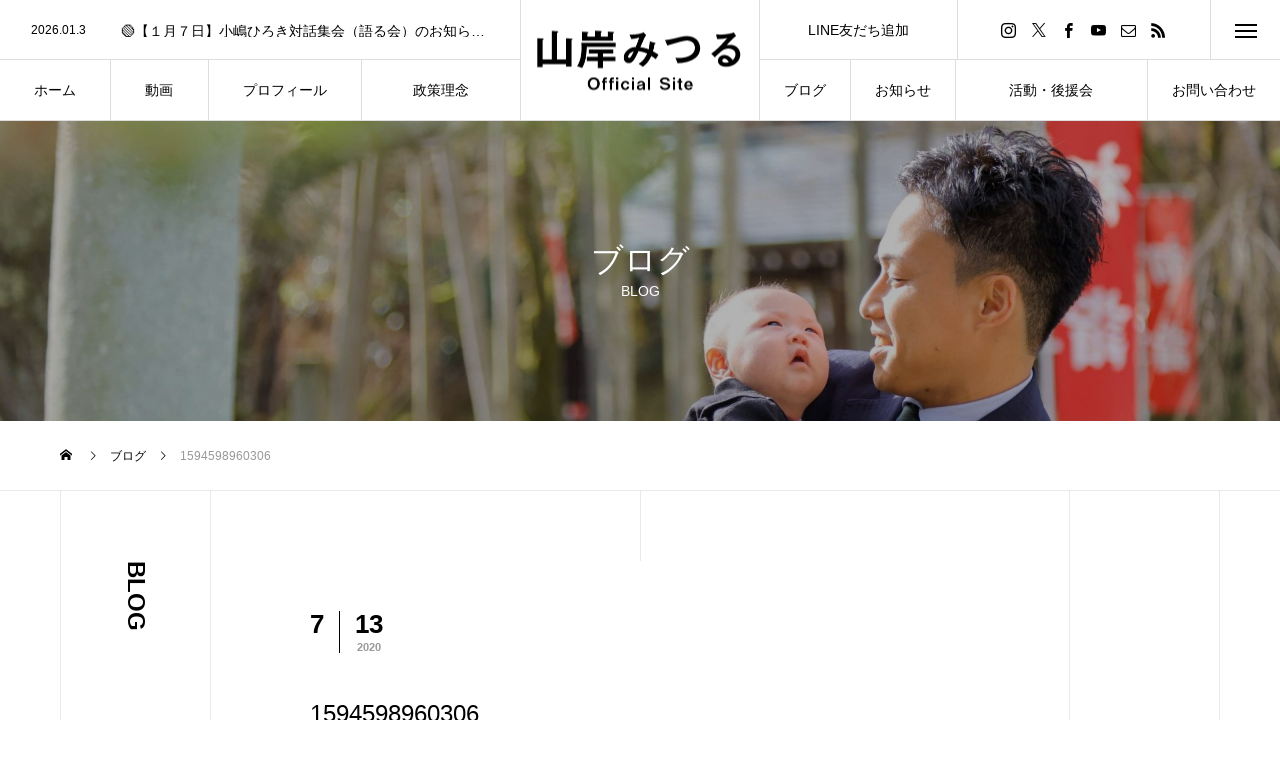

--- FILE ---
content_type: text/html; charset=UTF-8
request_url: https://mitsuru-yamagishi.com/2020/07/14/greeting-12/attachment/1594598960306/
body_size: 19117
content:
<!DOCTYPE html><html class="pc" dir="ltr" lang="ja" prefix="og: https://ogp.me/ns#"><head><meta charset="UTF-8"> <!--[if IE]><meta http-equiv="X-UA-Compatible" content="IE=edge"><![endif]--><meta name="viewport" content="width=device-width"><meta name="description" content="こんにちは。山岸みつるです。"><link rel="pingback" href="https://mitsuru-yamagishi.com/xmlrpc.php"><link rel="shortcut icon" href="https://mitsuru-yamagishi.com/wp-content/uploads/2023/02/632e60d4310f079dfbd990233ec7c7e6.png"><title>1594598960306 | 山岸みつる公式サイト</title><meta name="robots" content="max-image-preview:large" /><link rel="canonical" href="https://mitsuru-yamagishi.com/2020/07/14/greeting-12/attachment/1594598960306/" /><meta name="generator" content="All in One SEO (AIOSEO) 4.7.1.1" /><meta property="og:locale" content="ja_JP" /><meta property="og:site_name" content="山岸みつる（鯖江市長候補） 公式サイト" /><meta property="og:type" content="article" /><meta property="og:title" content="1594598960306 | 山岸みつる公式サイト" /><meta property="og:url" content="https://mitsuru-yamagishi.com/2020/07/14/greeting-12/attachment/1594598960306/" /><meta property="og:image" content="https://mitsuru-yamagishi.com/wp-content/uploads/2023/02/01-1_1.jpg" /><meta property="og:image:secure_url" content="https://mitsuru-yamagishi.com/wp-content/uploads/2023/02/01-1_1.jpg" /><meta property="og:image:width" content="1920" /><meta property="og:image:height" content="1920" /><meta property="article:published_time" content="2020-07-13T00:15:23+00:00" /><meta property="article:modified_time" content="2020-07-13T00:15:23+00:00" /><meta name="twitter:card" content="summary_large_image" /><meta name="twitter:title" content="1594598960306 | 山岸みつる公式サイト" /><meta name="twitter:image" content="https://mitsuru-yamagishi.com/wp-content/uploads/2023/02/01-1_1.jpg" /> <script type="application/ld+json" class="aioseo-schema">{"@context":"https:\/\/schema.org","@graph":[{"@type":"BreadcrumbList","@id":"https:\/\/mitsuru-yamagishi.com\/2020\/07\/14\/greeting-12\/attachment\/1594598960306\/#breadcrumblist","itemListElement":[{"@type":"ListItem","@id":"https:\/\/mitsuru-yamagishi.com\/#listItem","position":1,"name":"\u5bb6","item":"https:\/\/mitsuru-yamagishi.com\/","nextItem":"https:\/\/mitsuru-yamagishi.com\/2020\/07\/14\/greeting-12\/attachment\/1594598960306\/#listItem"},{"@type":"ListItem","@id":"https:\/\/mitsuru-yamagishi.com\/2020\/07\/14\/greeting-12\/attachment\/1594598960306\/#listItem","position":2,"name":"1594598960306","previousItem":"https:\/\/mitsuru-yamagishi.com\/#listItem"}]},{"@type":"ItemPage","@id":"https:\/\/mitsuru-yamagishi.com\/2020\/07\/14\/greeting-12\/attachment\/1594598960306\/#itempage","url":"https:\/\/mitsuru-yamagishi.com\/2020\/07\/14\/greeting-12\/attachment\/1594598960306\/","name":"1594598960306 | \u5c71\u5cb8\u307f\u3064\u308b\u516c\u5f0f\u30b5\u30a4\u30c8","inLanguage":"ja","isPartOf":{"@id":"https:\/\/mitsuru-yamagishi.com\/#website"},"breadcrumb":{"@id":"https:\/\/mitsuru-yamagishi.com\/2020\/07\/14\/greeting-12\/attachment\/1594598960306\/#breadcrumblist"},"author":{"@id":"https:\/\/mitsuru-yamagishi.com\/author\/miyamae\/#author"},"creator":{"@id":"https:\/\/mitsuru-yamagishi.com\/author\/miyamae\/#author"},"datePublished":"2020-07-13T09:15:23+09:00","dateModified":"2020-07-13T09:15:23+09:00"},{"@type":"Person","@id":"https:\/\/mitsuru-yamagishi.com\/#person","name":"admin-yamagishi-hp","image":{"@type":"ImageObject","@id":"https:\/\/mitsuru-yamagishi.com\/2020\/07\/14\/greeting-12\/attachment\/1594598960306\/#personImage","url":"https:\/\/secure.gravatar.com\/avatar\/b5c65dac9eb5d7eafe6a92704d83c1b7?s=96&d=mm&r=g","width":96,"height":96,"caption":"admin-yamagishi-hp"}},{"@type":"Person","@id":"https:\/\/mitsuru-yamagishi.com\/author\/miyamae\/#author","url":"https:\/\/mitsuru-yamagishi.com\/author\/miyamae\/","name":"miyamae","image":{"@type":"ImageObject","@id":"https:\/\/mitsuru-yamagishi.com\/2020\/07\/14\/greeting-12\/attachment\/1594598960306\/#authorImage","url":"https:\/\/secure.gravatar.com\/avatar\/ab1aab7fc2fe8c20e14262d50631b7cf?s=96&d=mm&r=g","width":96,"height":96,"caption":"miyamae"}},{"@type":"WebSite","@id":"https:\/\/mitsuru-yamagishi.com\/#website","url":"https:\/\/mitsuru-yamagishi.com\/","name":"\u5c71\u5cb8\u307f\u3064\u308b\u516c\u5f0f\u30b5\u30a4\u30c8","description":"\u3053\u3093\u306b\u3061\u306f\u3002\u5c71\u5cb8\u307f\u3064\u308b\u3067\u3059\u3002","inLanguage":"ja","publisher":{"@id":"https:\/\/mitsuru-yamagishi.com\/#person"}}]}</script> <link rel="alternate" type="application/rss+xml" title="山岸みつる公式サイト &raquo; フィード" href="https://mitsuru-yamagishi.com/feed/" /><link rel="alternate" type="application/rss+xml" title="山岸みつる公式サイト &raquo; コメントフィード" href="https://mitsuru-yamagishi.com/comments/feed/" /><link rel="alternate" type="application/rss+xml" title="山岸みつる公式サイト &raquo; 1594598960306 のコメントのフィード" href="https://mitsuru-yamagishi.com/2020/07/14/greeting-12/attachment/1594598960306/feed/" /><link rel='stylesheet' id='style-css' href='https://mitsuru-yamagishi.com/wp-content/cache/autoptimize/autoptimize_single_85da5c28e41079aa1550b195a950d7f7.php?ver=2.0.2' type='text/css' media='all' /><link rel='stylesheet' id='wp-block-library-css' href='https://mitsuru-yamagishi.com/wp-includes/css/dist/block-library/style.min.css?ver=6.5.7' type='text/css' media='all' /><style id='classic-theme-styles-inline-css' type='text/css'>/*! This file is auto-generated */
.wp-block-button__link{color:#fff;background-color:#32373c;border-radius:9999px;box-shadow:none;text-decoration:none;padding:calc(.667em + 2px) calc(1.333em + 2px);font-size:1.125em}.wp-block-file__button{background:#32373c;color:#fff;text-decoration:none}</style><style id='global-styles-inline-css' type='text/css'>body{--wp--preset--color--black: #000000;--wp--preset--color--cyan-bluish-gray: #abb8c3;--wp--preset--color--white: #ffffff;--wp--preset--color--pale-pink: #f78da7;--wp--preset--color--vivid-red: #cf2e2e;--wp--preset--color--luminous-vivid-orange: #ff6900;--wp--preset--color--luminous-vivid-amber: #fcb900;--wp--preset--color--light-green-cyan: #7bdcb5;--wp--preset--color--vivid-green-cyan: #00d084;--wp--preset--color--pale-cyan-blue: #8ed1fc;--wp--preset--color--vivid-cyan-blue: #0693e3;--wp--preset--color--vivid-purple: #9b51e0;--wp--preset--gradient--vivid-cyan-blue-to-vivid-purple: linear-gradient(135deg,rgba(6,147,227,1) 0%,rgb(155,81,224) 100%);--wp--preset--gradient--light-green-cyan-to-vivid-green-cyan: linear-gradient(135deg,rgb(122,220,180) 0%,rgb(0,208,130) 100%);--wp--preset--gradient--luminous-vivid-amber-to-luminous-vivid-orange: linear-gradient(135deg,rgba(252,185,0,1) 0%,rgba(255,105,0,1) 100%);--wp--preset--gradient--luminous-vivid-orange-to-vivid-red: linear-gradient(135deg,rgba(255,105,0,1) 0%,rgb(207,46,46) 100%);--wp--preset--gradient--very-light-gray-to-cyan-bluish-gray: linear-gradient(135deg,rgb(238,238,238) 0%,rgb(169,184,195) 100%);--wp--preset--gradient--cool-to-warm-spectrum: linear-gradient(135deg,rgb(74,234,220) 0%,rgb(151,120,209) 20%,rgb(207,42,186) 40%,rgb(238,44,130) 60%,rgb(251,105,98) 80%,rgb(254,248,76) 100%);--wp--preset--gradient--blush-light-purple: linear-gradient(135deg,rgb(255,206,236) 0%,rgb(152,150,240) 100%);--wp--preset--gradient--blush-bordeaux: linear-gradient(135deg,rgb(254,205,165) 0%,rgb(254,45,45) 50%,rgb(107,0,62) 100%);--wp--preset--gradient--luminous-dusk: linear-gradient(135deg,rgb(255,203,112) 0%,rgb(199,81,192) 50%,rgb(65,88,208) 100%);--wp--preset--gradient--pale-ocean: linear-gradient(135deg,rgb(255,245,203) 0%,rgb(182,227,212) 50%,rgb(51,167,181) 100%);--wp--preset--gradient--electric-grass: linear-gradient(135deg,rgb(202,248,128) 0%,rgb(113,206,126) 100%);--wp--preset--gradient--midnight: linear-gradient(135deg,rgb(2,3,129) 0%,rgb(40,116,252) 100%);--wp--preset--font-size--small: 13px;--wp--preset--font-size--medium: 20px;--wp--preset--font-size--large: 36px;--wp--preset--font-size--x-large: 42px;--wp--preset--spacing--20: 0.44rem;--wp--preset--spacing--30: 0.67rem;--wp--preset--spacing--40: 1rem;--wp--preset--spacing--50: 1.5rem;--wp--preset--spacing--60: 2.25rem;--wp--preset--spacing--70: 3.38rem;--wp--preset--spacing--80: 5.06rem;--wp--preset--shadow--natural: 6px 6px 9px rgba(0, 0, 0, 0.2);--wp--preset--shadow--deep: 12px 12px 50px rgba(0, 0, 0, 0.4);--wp--preset--shadow--sharp: 6px 6px 0px rgba(0, 0, 0, 0.2);--wp--preset--shadow--outlined: 6px 6px 0px -3px rgba(255, 255, 255, 1), 6px 6px rgba(0, 0, 0, 1);--wp--preset--shadow--crisp: 6px 6px 0px rgba(0, 0, 0, 1);}:where(.is-layout-flex){gap: 0.5em;}:where(.is-layout-grid){gap: 0.5em;}body .is-layout-flex{display: flex;}body .is-layout-flex{flex-wrap: wrap;align-items: center;}body .is-layout-flex > *{margin: 0;}body .is-layout-grid{display: grid;}body .is-layout-grid > *{margin: 0;}:where(.wp-block-columns.is-layout-flex){gap: 2em;}:where(.wp-block-columns.is-layout-grid){gap: 2em;}:where(.wp-block-post-template.is-layout-flex){gap: 1.25em;}:where(.wp-block-post-template.is-layout-grid){gap: 1.25em;}.has-black-color{color: var(--wp--preset--color--black) !important;}.has-cyan-bluish-gray-color{color: var(--wp--preset--color--cyan-bluish-gray) !important;}.has-white-color{color: var(--wp--preset--color--white) !important;}.has-pale-pink-color{color: var(--wp--preset--color--pale-pink) !important;}.has-vivid-red-color{color: var(--wp--preset--color--vivid-red) !important;}.has-luminous-vivid-orange-color{color: var(--wp--preset--color--luminous-vivid-orange) !important;}.has-luminous-vivid-amber-color{color: var(--wp--preset--color--luminous-vivid-amber) !important;}.has-light-green-cyan-color{color: var(--wp--preset--color--light-green-cyan) !important;}.has-vivid-green-cyan-color{color: var(--wp--preset--color--vivid-green-cyan) !important;}.has-pale-cyan-blue-color{color: var(--wp--preset--color--pale-cyan-blue) !important;}.has-vivid-cyan-blue-color{color: var(--wp--preset--color--vivid-cyan-blue) !important;}.has-vivid-purple-color{color: var(--wp--preset--color--vivid-purple) !important;}.has-black-background-color{background-color: var(--wp--preset--color--black) !important;}.has-cyan-bluish-gray-background-color{background-color: var(--wp--preset--color--cyan-bluish-gray) !important;}.has-white-background-color{background-color: var(--wp--preset--color--white) !important;}.has-pale-pink-background-color{background-color: var(--wp--preset--color--pale-pink) !important;}.has-vivid-red-background-color{background-color: var(--wp--preset--color--vivid-red) !important;}.has-luminous-vivid-orange-background-color{background-color: var(--wp--preset--color--luminous-vivid-orange) !important;}.has-luminous-vivid-amber-background-color{background-color: var(--wp--preset--color--luminous-vivid-amber) !important;}.has-light-green-cyan-background-color{background-color: var(--wp--preset--color--light-green-cyan) !important;}.has-vivid-green-cyan-background-color{background-color: var(--wp--preset--color--vivid-green-cyan) !important;}.has-pale-cyan-blue-background-color{background-color: var(--wp--preset--color--pale-cyan-blue) !important;}.has-vivid-cyan-blue-background-color{background-color: var(--wp--preset--color--vivid-cyan-blue) !important;}.has-vivid-purple-background-color{background-color: var(--wp--preset--color--vivid-purple) !important;}.has-black-border-color{border-color: var(--wp--preset--color--black) !important;}.has-cyan-bluish-gray-border-color{border-color: var(--wp--preset--color--cyan-bluish-gray) !important;}.has-white-border-color{border-color: var(--wp--preset--color--white) !important;}.has-pale-pink-border-color{border-color: var(--wp--preset--color--pale-pink) !important;}.has-vivid-red-border-color{border-color: var(--wp--preset--color--vivid-red) !important;}.has-luminous-vivid-orange-border-color{border-color: var(--wp--preset--color--luminous-vivid-orange) !important;}.has-luminous-vivid-amber-border-color{border-color: var(--wp--preset--color--luminous-vivid-amber) !important;}.has-light-green-cyan-border-color{border-color: var(--wp--preset--color--light-green-cyan) !important;}.has-vivid-green-cyan-border-color{border-color: var(--wp--preset--color--vivid-green-cyan) !important;}.has-pale-cyan-blue-border-color{border-color: var(--wp--preset--color--pale-cyan-blue) !important;}.has-vivid-cyan-blue-border-color{border-color: var(--wp--preset--color--vivid-cyan-blue) !important;}.has-vivid-purple-border-color{border-color: var(--wp--preset--color--vivid-purple) !important;}.has-vivid-cyan-blue-to-vivid-purple-gradient-background{background: var(--wp--preset--gradient--vivid-cyan-blue-to-vivid-purple) !important;}.has-light-green-cyan-to-vivid-green-cyan-gradient-background{background: var(--wp--preset--gradient--light-green-cyan-to-vivid-green-cyan) !important;}.has-luminous-vivid-amber-to-luminous-vivid-orange-gradient-background{background: var(--wp--preset--gradient--luminous-vivid-amber-to-luminous-vivid-orange) !important;}.has-luminous-vivid-orange-to-vivid-red-gradient-background{background: var(--wp--preset--gradient--luminous-vivid-orange-to-vivid-red) !important;}.has-very-light-gray-to-cyan-bluish-gray-gradient-background{background: var(--wp--preset--gradient--very-light-gray-to-cyan-bluish-gray) !important;}.has-cool-to-warm-spectrum-gradient-background{background: var(--wp--preset--gradient--cool-to-warm-spectrum) !important;}.has-blush-light-purple-gradient-background{background: var(--wp--preset--gradient--blush-light-purple) !important;}.has-blush-bordeaux-gradient-background{background: var(--wp--preset--gradient--blush-bordeaux) !important;}.has-luminous-dusk-gradient-background{background: var(--wp--preset--gradient--luminous-dusk) !important;}.has-pale-ocean-gradient-background{background: var(--wp--preset--gradient--pale-ocean) !important;}.has-electric-grass-gradient-background{background: var(--wp--preset--gradient--electric-grass) !important;}.has-midnight-gradient-background{background: var(--wp--preset--gradient--midnight) !important;}.has-small-font-size{font-size: var(--wp--preset--font-size--small) !important;}.has-medium-font-size{font-size: var(--wp--preset--font-size--medium) !important;}.has-large-font-size{font-size: var(--wp--preset--font-size--large) !important;}.has-x-large-font-size{font-size: var(--wp--preset--font-size--x-large) !important;}
.wp-block-navigation a:where(:not(.wp-element-button)){color: inherit;}
:where(.wp-block-post-template.is-layout-flex){gap: 1.25em;}:where(.wp-block-post-template.is-layout-grid){gap: 1.25em;}
:where(.wp-block-columns.is-layout-flex){gap: 2em;}:where(.wp-block-columns.is-layout-grid){gap: 2em;}
.wp-block-pullquote{font-size: 1.5em;line-height: 1.6;}</style><link rel='stylesheet' id='contact-form-7-css' href='https://mitsuru-yamagishi.com/wp-content/cache/autoptimize/autoptimize_single_3fd2afa98866679439097f4ab102fe0a.php?ver=5.9.8' type='text/css' media='all' /><link rel='stylesheet' id='parent-style-css' href='https://mitsuru-yamagishi.com/wp-content/cache/autoptimize/autoptimize_single_41358ad585a2ed783427b686c59c764e.php?ver=6.5.7' type='text/css' media='all' /><link rel='stylesheet' id='child-style-css' href='https://mitsuru-yamagishi.com/wp-content/cache/autoptimize/autoptimize_single_85da5c28e41079aa1550b195a950d7f7.php?ver=6.5.7' type='text/css' media='all' /> <script type="text/javascript" src="https://mitsuru-yamagishi.com/wp-includes/js/jquery/jquery.min.js?ver=3.7.1" id="jquery-core-js"></script> <script defer type="text/javascript" src="https://mitsuru-yamagishi.com/wp-includes/js/jquery/jquery-migrate.min.js?ver=3.4.1" id="jquery-migrate-js"></script> <link rel="https://api.w.org/" href="https://mitsuru-yamagishi.com/wp-json/" /><link rel="alternate" type="application/json" href="https://mitsuru-yamagishi.com/wp-json/wp/v2/media/326" /><link rel='shortlink' href='https://mitsuru-yamagishi.com/?p=326' /><link rel="alternate" type="application/json+oembed" href="https://mitsuru-yamagishi.com/wp-json/oembed/1.0/embed?url=https%3A%2F%2Fmitsuru-yamagishi.com%2F2020%2F07%2F14%2Fgreeting-12%2Fattachment%2F1594598960306%2F" /><link rel="alternate" type="text/xml+oembed" href="https://mitsuru-yamagishi.com/wp-json/oembed/1.0/embed?url=https%3A%2F%2Fmitsuru-yamagishi.com%2F2020%2F07%2F14%2Fgreeting-12%2Fattachment%2F1594598960306%2F&#038;format=xml" /><link rel="stylesheet" href="https://mitsuru-yamagishi.com/wp-content/cache/autoptimize/autoptimize_single_4f22664cc3aee8d51da0d323ae5ff116.php?ver=2.0.2"><link rel="stylesheet" href="https://mitsuru-yamagishi.com/wp-content/cache/autoptimize/autoptimize_single_56729e7224d20802316247bcd453911f.php?ver=2.0.2"><link rel="stylesheet" media="screen and (max-width:1201px)" href="https://mitsuru-yamagishi.com/wp-content/cache/autoptimize/autoptimize_single_83e5ffe1ff7d7f644cc657e768bd729c.php?ver=2.0.2"><link rel="stylesheet" media="screen and (max-width:1201px)" href="https://mitsuru-yamagishi.com/wp-content/cache/autoptimize/autoptimize_single_5b44fe99689fc9be6695c39f1920670e.php?ver=2.0.2"> <script defer src="https://mitsuru-yamagishi.com/wp-content/cache/autoptimize/autoptimize_single_e2d41e5c8fed838d9014fea53d45ce75.php?ver=2.0.2"></script> <script defer src="https://mitsuru-yamagishi.com/wp-content/cache/autoptimize/autoptimize_single_cc07d2de281018fbf8cea2a2ff0741c8.php?ver=2.0.2"></script> <script defer src="https://mitsuru-yamagishi.com/wp-content/cache/autoptimize/autoptimize_single_df8c9ac6de63eafed6183db5f20708d4.php?ver=2.0.2"></script> <link rel="stylesheet" href="https://mitsuru-yamagishi.com/wp-content/cache/autoptimize/autoptimize_single_e12f6d05529414b462af2fc47c840297.php?ver=2.0.2"> <script defer src="https://mitsuru-yamagishi.com/wp-content/themes/tree_tcd081/js/simplebar.min.js?ver=2.0.2"></script> <script defer src="https://mitsuru-yamagishi.com/wp-content/cache/autoptimize/autoptimize_single_30f12ec42bfe8ad7f6fee5462a31ee18.php?ver=2.0.2"></script> <script defer src="https://mitsuru-yamagishi.com/wp-content/cache/autoptimize/autoptimize_single_6f10200925ced9ae21106897056ef14b.php?ver=2.0.2"></script> <style type="text/css">body, input, textarea { font-family: Arial, "Hiragino Sans", "ヒラギノ角ゴ ProN", "Hiragino Kaku Gothic ProN", "游ゴシック", YuGothic, "メイリオ", Meiryo, sans-serif; }

.rich_font, .p-vertical { font-family: "Times New Roman" , "游明朝" , "Yu Mincho" , "游明朝体" , "YuMincho" , "ヒラギノ明朝 Pro W3" , "Hiragino Mincho Pro" , "HiraMinProN-W3" , "HGS明朝E" , "ＭＳ Ｐ明朝" , "MS PMincho" , serif; font-weight:500; }

.rich_font_type1 { font-family: Arial, "Hiragino Kaku Gothic ProN", "ヒラギノ角ゴ ProN W3", "メイリオ", Meiryo, sans-serif; }
.rich_font_type2 { font-family: Arial, "Hiragino Sans", "ヒラギノ角ゴ ProN", "Hiragino Kaku Gothic ProN", "游ゴシック", YuGothic, "メイリオ", Meiryo, sans-serif; font-weight:500; }
.rich_font_type3 { font-family: "Times New Roman" , "游明朝" , "Yu Mincho" , "游明朝体" , "YuMincho" , "ヒラギノ明朝 Pro W3" , "Hiragino Mincho Pro" , "HiraMinProN-W3" , "HGS明朝E" , "ＭＳ Ｐ明朝" , "MS PMincho" , serif; font-weight:500; }

.post_content, #next_prev_post { font-family: "Times New Roman" , "游明朝" , "Yu Mincho" , "游明朝体" , "YuMincho" , "ヒラギノ明朝 Pro W3" , "Hiragino Mincho Pro" , "HiraMinProN-W3" , "HGS明朝E" , "ＭＳ Ｐ明朝" , "MS PMincho" , serif; }
.widget_headline { font-family: "Times New Roman" , "游明朝" , "Yu Mincho" , "游明朝体" , "YuMincho" , "ヒラギノ明朝 Pro W3" , "Hiragino Mincho Pro" , "HiraMinProN-W3" , "HGS明朝E" , "ＭＳ Ｐ明朝" , "MS PMincho" , serif; }

#side_headline .main, .cb_side_headline .main { font-size:24px; }
#side_headline .sub, .cb_side_headline .sub { font-size:16px; }
@media screen and (max-width:750px) {
  #side_headline .main, .cb_side_headline .main { font-size:20px; }
  #side_headline .sub, .cb_side_headline .sub { font-size:14px; }
}
#header.start:after { background:#ffffff; }
#header, #header_logo, .global_menu > ul > li > a, #lang_button, #header_sns, #menu_button, #index_news { border-color:rgba(255,255,255,0.5); }
#header_logo .logo a, .global_menu > ul > li > a, #header_news a, #header_button, #menu_button:before, #header_sns li a:before, #lang_button li a { color:#ffffff; }
#header.active, #header.active #header_logo, #header.active .global_menu > ul > li > a, #header.active #lang_button, #header.active #header_sns, #header.active #menu_button, body.header_fix_mobile #header #menu_button { border-color:#dddddd; }
#header.active #header_logo .logo a, #header.active .global_menu > ul > li > a, #header.active #header_news a, #header.active #header_button, #header.active #menu_button:before, body.header_fix_mobile #header #menu_button:before, #header.active #header_sns li a:before, #header.active #lang_button li a { color:#000000; }
#header #header_logo .logo a:hover, #header .global_menu > ul > li > a:hover, #header #header_news a:hover, #header #header_button:hover, #header #menu_button:hover:before, #header #header_sns li a:hover:before, #header #lang_button li a:hover, .global_menu > ul > li.active_button > a, .global_menu > ul > li.active > a { color:#32cd32 !important; }
#menu_button span { background:#ffffff; }
#header.active #menu_button span { background:#000000; }
#menu_button:hover span { background:#32cd32 !important; }
body.home .global_menu > ul > li.current-menu-item > a { color:#ffffff !important; }
body.home #header.active .global_menu > ul > li.current-menu-item > a { color:#000000 !important; }
.global_menu ul ul a { color:#0a0a0a; background:#ffffff; }
.global_menu ul ul a:hover { background:#32cd32; }
#drawer_menu .menu a, #drawer_menu .lang_button li { font-size:20px; }
#drawer_menu .menu a, #drawer_menu .close_button:before, #drawer_menu .header_sns a:before, #drawer_menu .menu li.current-menu-item.non_active_menu a, #drawer_menu .lang_button li a { color:#ffffff; }
#drawer_menu .menu a:hover, #drawer_menu .close_button:hover:before, #drawer_menu .header_sns a:hover:before, #drawer_menu .menu li.current-menu-item a, #drawer_menu .menu li.current-menu-item.non_active_menu a:hover, #drawer_menu .lang_button li a:hover { color:#32cd32;  }
.global_menu > ul > li.current-menu-item > a { color:#32cd32 !important; }
@media screen and (max-width:750px) {
  #drawer_menu .menu a, #drawer_menu .lang_button li { font-size:14px; }
}
.megamenu_menu_list .title { font-size:26px; }
.megamenu_menu_list .sub_title { font-size:12px; }
.megamenu_blog_list { background:#f8f7f6; }
.megamenu_blog_slider .title { font-size:14px; }
.megamenu_blog_list.type2 { background:#f8f7f6; }
.megamenu_blog_list.type2 .megamenu_blog_slider .title { font-size:14px; }
#footer, #footer a { color:#ffffff; }
#footer_menu, #footer_menu li, #footer_menu li:last-of-type, #copyright { border-color:rgba(255,255,255,0.3); }
.footer_info { font-size:16px; }
#return_top a:before { color:#ffffff; }
#return_top a { background:#222222; }
#return_top a:hover { background:#32cd32; }
@media screen and (max-width:750px) {
  .footer_info { font-size:14px; }
}

.author_profile a.avatar img, .animate_image img, .animate_background .image, #recipe_archive .blur_image {
  width:100%; height:auto;
  -webkit-transition: transform  0.75s ease;
  transition: transform  0.75s ease;
}
.author_profile a.avatar:hover img, .animate_image:hover img, .animate_background:hover .image, #recipe_archive a:hover .blur_image {
  -webkit-transform: scale(1.2);
  transform: scale(1.2);
}



a { color:#000; }

a:hover, #header_logo a:hover, .megamenu_blog_list a:hover .title, #footer a:hover, #footer_social_link li a:hover:before, #bread_crumb a:hover, #bread_crumb li.home a:hover:after, #next_prev_post a:hover,
.megamenu_blog_slider a:hover , .megamenu_blog_slider .category a:hover, .megamenu_blog_slider_wrap .carousel_arrow:hover:before, .megamenu_menu_list .carousel_arrow:hover:before, .single_copy_title_url_btn:hover,
.p-dropdown__list li a:hover, .p-dropdown__title:hover, .p-dropdown__title:hover:after, .p-dropdown__title:hover:after, .p-dropdown__list li a:hover, .p-dropdown__list .child_menu_button:hover, .tcdw_search_box_widget .search_area .search_button:hover:before,
.tcd_category_list a:hover, .tcd_category_list .child_menu_button:hover, .styled_post_list1 a:hover .title, .index_post_list .category a:hover, #index_news a:hover, #blog_list .category a:hover, #post_title_area .category a:hover,
#post_title_area .post_meta a:hover, #single_author_title_area .author_link li a:hover:before, .author_profile a:hover, .author_profile .author_link li a:hover:before, #post_meta_bottom a:hover, .cardlink_title a:hover, .comment a:hover, .comment_form_wrapper a:hover, #searchform .submit_button:hover:before
  { color: #32cd32; }

#submit_comment:hover, #cancel_comment_reply a:hover, #wp-calendar #prev a:hover, #wp-calendar #next a:hover, #wp-calendar td a:hover,
#p_readmore .button:hover, .page_navi a:hover, #post_pagination a:hover,.c-pw__btn:hover, #post_pagination a:hover, #comment_tab li a:hover, .q_styled_ol li:before
  { background-color: #32cd32; }

#comment_textarea textarea:focus, .c-pw__box-input:focus, .page_navi a:hover, #post_pagination a:hover
  { border-color: #32cd32; }

.post_content a, .custom-html-widget a { color:#000000; }
.post_content a:hover, .custom-html-widget a:hover { color:#ff8c00; }
#main_contents { border-right:1px solid #e9e9e9; border-left:1px solid #e9e9e9; }
#main_contents:before, #main_contents:after, #main_contents_line { background:#e9e9e9; }
.styled_h2 {
  font-size:22px !important; text-align:left; color:#000000;   border-top:1px solid #222222;
  border-bottom:1px solid #222222;
  border-left:0px solid #222222;
  border-right:0px solid #222222;
  padding:30px 0px 30px 0px !important;
  margin:0px 0px 30px !important;
}
.styled_h3 {
  font-size:24px !important; text-align:left; color:#000000;   border-top:2px solid #222222;
  border-bottom:1px solid #dddddd;
  border-left:0px solid #dddddd;
  border-right:0px solid #dddddd;
  padding:30px 0px 30px 20px !important;
  margin:0px 0px 30px !important;
}
.styled_h4 {
  font-size:18px !important; text-align:left; color:#000000;   border-top:0px solid #dddddd;
  border-bottom:0px solid #dddddd;
  border-left:2px solid #222222;
  border-right:0px solid #dddddd;
  padding:10px 0px 10px 15px !important;
  margin:0px 0px 30px !important;
}
.styled_h5 {
  font-size:16px !important; text-align:left; color:#000000;   border-top:0px solid #dddddd;
  border-bottom:0px solid #dddddd;
  border-left:0px solid #dddddd;
  border-right:0px solid #dddddd;
  padding:15px 15px 15px 15px !important;
  margin:0px 0px 30px !important;
}
.q_custom_button1 { background: #ff8c00; color: #ffffff !important; border-color: #ff8c00 !important; }
.q_custom_button1:hover, .q_custom_button1:focus { background: #000000; color: #ffffff !important; border-color: #000000 !important; }
.q_custom_button2 { background: #535353; color: #ffffff !important; border-color: #535353 !important; }
.q_custom_button2:hover, .q_custom_button2:focus { background: #7d7d7d; color: #ffffff !important; border-color: #7d7d7d !important; }
.q_custom_button3 { background: #535353; color: #ffffff !important; border-color: #535353 !important; }
.q_custom_button3:hover, .q_custom_button3:focus { background: #7d7d7d; color: #ffffff !important; border-color: #7d7d7d !important; }
.speech_balloon_left1 .speach_balloon_text { background-color: #ffdfdf; border-color: #ffdfdf; color: #000000 }
.speech_balloon_left1 .speach_balloon_text::before { border-right-color: #ffdfdf }
.speech_balloon_left1 .speach_balloon_text::after { border-right-color: #ffdfdf }
.speech_balloon_left2 .speach_balloon_text { background-color: #ffffff; border-color: #ff5353; color: #000000 }
.speech_balloon_left2 .speach_balloon_text::before { border-right-color: #ff5353 }
.speech_balloon_left2 .speach_balloon_text::after { border-right-color: #ffffff }
.speech_balloon_right1 .speach_balloon_text { background-color: #ccf4ff; border-color: #ccf4ff; color: #000000 }
.speech_balloon_right1 .speach_balloon_text::before { border-left-color: #ccf4ff }
.speech_balloon_right1 .speach_balloon_text::after { border-left-color: #ccf4ff }
.speech_balloon_right2 .speach_balloon_text { background-color: #ffffff; border-color: #0789b5; color: #000000 }
.speech_balloon_right2 .speach_balloon_text::before { border-left-color: #0789b5 }
.speech_balloon_right2 .speach_balloon_text::after { border-left-color: #ffffff }
.qt_google_map .pb_googlemap_custom-overlay-inner { background:#000000; color:#ffffff; }
.qt_google_map .pb_googlemap_custom-overlay-inner::after { border-color:#000000 transparent transparent transparent; }</style><style id="current-page-style" type="text/css">#sub_page_header .headline { font-size:32px; color:#FFFFFF; }
#sub_page_header .sub_title { font-size:14px; }
#post_title_area .title { font-size:24px; }
#article .post_content { font-size:16px; }
#related_post .headline { font-size:18px; }
#comments .headline { font-size:18px; }
@media screen and (max-width:750px) {
  #sub_page_header .headline { font-size:24px; }
  #sub_page_header .sub_title { font-size:12px; }
  #post_title_area .title { font-size:20px; }
  #article .post_content { font-size:14px; }
  #related_post .headline { font-size:15px; }
  #comments .headline { font-size:16px; }
}
body { background:; }
#site_wrap { display:none; }
#site_loader_overlay {
  background:#ffffff;
  opacity: 1;
  position: fixed;
  top: 0px;
  left: 0px;
  width: 100%;
  height: 100%;
  width: 100vw;
  height: 100vh;
  z-index: 99999;
}
#site_loader_logo { position:relative; width:100%; height:100%; }
#site_loader_logo_inner {
  position:absolute; text-align:center; width:100%;
  top:50%; -ms-transform: translateY(-50%); -webkit-transform: translateY(-50%); transform: translateY(-50%);
}
#site_loader_logo img.mobile { display:none; }
#site_loader_logo_inner p { margin-top:20px; line-height:2; }
@media screen and (max-width:750px) {
  #site_loader_logo.has_mobile_logo img.pc { display:none; }
  #site_loader_logo.has_mobile_logo img.mobile { display:inline; }
}
#site_loader_logo_inner .message { text-align:left; margin:30px auto 0; display:table; }
#site_loader_logo_inner .message.type2 { text-align:center; }
#site_loader_logo_inner .message.type3 { text-align:right; }
#site_loader_logo_inner .message_inner { display:inline; line-height:1.5; margin:0; }
@media screen and (max-width:750px) {
  #site_loader_logo .message { margin:23px auto 0; }
}

/* ----- animation ----- */
#site_loader_logo .logo_image { opacity:0; }
#site_loader_logo .message { opacity:0; }
#site_loader_logo.active .logo_image {
  -webkit-animation: opacityAnimation 1.4s ease forwards 0.5s;
  animation: opacityAnimation 1.4s ease forwards 0.5s;
}
#site_loader_logo.active .message {
  -webkit-animation: opacityAnimation 1.4s ease forwards 1.5s;
  animation: opacityAnimation 1.4s ease forwards 1.5s;
}
#site_loader_logo_inner .text { display:inline; }
#site_loader_logo_inner .dot_animation_wrap { display:inline; margin:0 0 0 4px; position:absolute; }
#site_loader_logo_inner .dot_animation { display:inline; }
#site_loader_logo_inner i {
  width:2px; height:2px; margin:0 4px 0 0; border-radius:100%;
  display:inline-block; background:#000;
  -webkit-animation: loading-dots-middle-dots 0.5s linear infinite; -ms-animation: loading-dots-middle-dots 0.5s linear infinite; animation: loading-dots-middle-dots 0.5s linear infinite;
}
#site_loader_logo_inner i:first-child {
  opacity: 0;
  -webkit-animation: loading-dots-first-dot 0.5s infinite; -ms-animation: loading-dots-first-dot 0.5s linear infinite; animation: loading-dots-first-dot 0.5s linear infinite;
  -webkit-transform: translate(-4px); -ms-transform: translate(-4px); transform: translate(-4px);
}
#site_loader_logo_inner i:last-child {
  -webkit-animation: loading-dots-last-dot 0.5s linear infinite; -ms-animation: loading-dots-last-dot 0.5s linear infinite; animation: loading-dots-last-dot 0.5s linear infinite;
}
@-webkit-keyframes loading-dots-fadein{
  100% { opacity:1; }
}
@keyframes loading-dots-fadein{
  100% { opacity:1; }
}
@-webkit-keyframes loading-dots-first-dot {
  100% { -webkit-transform:translate(6px); -ms-transform:translate(6px); transform:translate(6px); opacity:1; }
}
@keyframes loading-dots-first-dot {
  100% {-webkit-transform:translate(6px);-ms-transform:translate(6px); transform:translate(6px); opacity:1; }
}
@-webkit-keyframes loading-dots-middle-dots { 
  100% { -webkit-transform:translate(6px); -ms-transform:translate(6px); transform:translate(6px) }
}
@keyframes loading-dots-middle-dots {
  100% { -webkit-transform:translate(6px); -ms-transform:translate(6px); transform:translate(6px) }
}
@-webkit-keyframes loading-dots-last-dot {
  100% { -webkit-transform:translate(6px); -ms-transform:translate(6px); transform:translate(6px); opacity:0; }
}
@keyframes loading-dots-last-dot {
  100% { -webkit-transform:translate(6px); -ms-transform:translate(6px); transform:translate(6px); opacity:0; }
}
#site_loader_animation {
  width: 48px;
  height: 48px;
  font-size: 10px;
  text-indent: -9999em;
  position: fixed;
  top: 0;
  left: 0;
	right: 0;
	bottom: 0;
	margin: auto;
  border: 3px solid rgba(210,122,14,0.2);
  border-top-color: #d27a0e;
  border-radius: 50%;
  -webkit-animation: loading-circle 1.1s infinite linear;
  animation: loading-circle 1.1s infinite linear;
}
@-webkit-keyframes loading-circle {
  0% { -webkit-transform: rotate(0deg); transform: rotate(0deg); }
  100% { -webkit-transform: rotate(360deg); transform: rotate(360deg); }
}
@media only screen and (max-width: 767px) {
	#site_loader_animation { width: 30px; height: 30px; }
}
@keyframes loading-circle {
  0% { -webkit-transform: rotate(0deg); transform: rotate(0deg); }
  100% { -webkit-transform: rotate(360deg); transform: rotate(360deg); }
}
#site_loader_logo_inner .message { font-size:16px; color:#000000; }
@media screen and (max-width:750px) {
  #site_loader_logo_inner .message { font-size:14px; }
}
img {
    object-fit: cover;
}
.recaptcha_policy {
  padding: 0;
  margin: 0;
  text-align: center;
  font-size: 11px !important;
  color: #444 !important;
}
.recaptcha_policy a {
  font-size: 11px !important;
  color: #111 !important;
}
.grecaptcha-badge {
visibility: hidden;
}
#comicbn img {
   transition: .3s;
}
#comicbn img:hover {
    opacity: 0.6;
}
#footer {
    padding: 100px 0 170px;
}
.index_message .catch {
    width: 60%;
}
.index_design_content .content_area .desc {
    line-height: 2;
    margin-top: 1em;
}
.index_design_content .content_area .catch {
    line-height: 1.6;
}
@media only screen and (max-width: 1201px) {
#header_logo .mobile_logo_image.type2,
#header_logo .mobile_logo_image {
    max-height: 60px;
    object-fit: contain;
}
}
@media screen and (max-width: 550px) {
#page_header .headline {
    width: 160px;
    height: 160px;
}
#footer {
    padding: 100px 0;
}
}

#header:after{
  background: #fff!important;
}

.index_fukuinoto{
    margin-top: 40px;
    text-align: center;
}

.index_fukuinoto_link{
    display: inline-block;
    text-align: center;
    width: 300px;
    height: 60px;
    margin: auto;
    background-color: #4AA335;
}

.index_fukuinoto_link_txt{
    color: #fff;
    padding-left: 40px;
    line-height: 60px;
    position: relative;
}

.index_fukuinoto_link_txt::after{
    content: '';
    position: absolute;
    top: 0;
    bottom: 0;
    right: auto;
    left: 0;
    margin: auto;
    background: no-repeat center/contain url(https://mitsuru-yamagishi.com/wp-content/uploads/2025/02/icon-fukuinoto-1.png);
    width: 40px;
    height: 40px;
}</style> <script defer src="[data-uri]"></script> <script defer src="[data-uri]"></script> <noscript><style>.lazyload[data-src]{display:none !important;}</style></noscript><style>.lazyload{background-image:none !important;}.lazyload:before{background-image:none !important;}</style></head><body id="body" class="attachment attachment-template-default single single-attachment postid-326 attachmentid-326 attachment-jpeg header_color_type2 active_header use_header_fix use_mobile_header_fix"><div id="container"><header id="header" class="active"><div id="header_logo"><h2 class="logo"> <a href="https://mitsuru-yamagishi.com/" title="山岸みつる公式サイト"> <img class="pc_logo_image type1 lazyload" src="[data-uri]" alt="山岸みつる公式サイト" title="山岸みつる公式サイト" width="224" height="75" data-src="https://mitsuru-yamagishi.com/wp-content/uploads/2020/06/logo-black.png?1768721072" decoding="async" data-eio-rwidth="447" data-eio-rheight="150" /><noscript><img class="pc_logo_image type1" src="https://mitsuru-yamagishi.com/wp-content/uploads/2020/06/logo-black.png?1768721072" alt="山岸みつる公式サイト" title="山岸みつる公式サイト" width="224" height="75" data-eio="l" /></noscript> <img class="pc_logo_image type2 lazyload" src="[data-uri]" alt="山岸みつる公式サイト" title="山岸みつる公式サイト" width="224" height="75" data-src="https://mitsuru-yamagishi.com/wp-content/uploads/2020/06/logo-black.png?1768721072" decoding="async" data-eio-rwidth="447" data-eio-rheight="150" /><noscript><img class="pc_logo_image type2" src="https://mitsuru-yamagishi.com/wp-content/uploads/2020/06/logo-black.png?1768721072" alt="山岸みつる公式サイト" title="山岸みつる公式サイト" width="224" height="75" data-eio="l" /></noscript> <img class="mobile_logo_image type1 lazyload" src="[data-uri]" alt="山岸みつる公式サイト" title="山岸みつる公式サイト" width="224" height="75" data-src="https://mitsuru-yamagishi.com/wp-content/uploads/2020/06/logo-black.png?1768721072" decoding="async" data-eio-rwidth="447" data-eio-rheight="150" /><noscript><img class="mobile_logo_image type1" src="https://mitsuru-yamagishi.com/wp-content/uploads/2020/06/logo-black.png?1768721072" alt="山岸みつる公式サイト" title="山岸みつる公式サイト" width="224" height="75" data-eio="l" /></noscript> <img class="mobile_logo_image type2 lazyload" src="[data-uri]" alt="山岸みつる公式サイト" title="山岸みつる公式サイト" width="224" height="75" data-src="https://mitsuru-yamagishi.com/wp-content/uploads/2020/06/logo-black.png?1768721072" decoding="async" data-eio-rwidth="447" data-eio-rheight="150" /><noscript><img class="mobile_logo_image type2" src="https://mitsuru-yamagishi.com/wp-content/uploads/2020/06/logo-black.png?1768721072" alt="山岸みつる公式サイト" title="山岸みつる公式サイト" width="224" height="75" data-eio="l" /></noscript> </a></h2></div><nav class="global_menu" id="global_menu_left"><ul id="menu-%e3%82%b0%e3%83%ad%e3%83%bc%e3%83%90%e3%83%ab%e3%83%a1%e3%83%8b%e3%83%a5%e3%83%bc%e5%b7%a6" class="menu"><li id="menu-item-47" class="menu-item menu-item-type-post_type menu-item-object-page menu-item-home menu-item-47 "><a title="HOME" href="https://mitsuru-yamagishi.com/"><span class="title"><span class="title_inner"><span class="main">ホーム</span><span class="sub">HOME</span></span></span></a></li><li id="menu-item-785" class="menu-item menu-item-type-custom menu-item-object-custom menu-item-785 "><a href="https://www.youtube.com/channel/UCIM0PVQXeDLzOumckMHOO6Q"><span class="title no_sub_title"><span class="title_inner"><span class="main">動画</span></span></span></a></li><li id="menu-item-645" class="menu-item menu-item-type-custom menu-item-object-custom menu-item-has-children menu-item-645 "><a title="PROFILE" href="#"><span class="title"><span class="title_inner"><span class="main">プロフィール</span><span class="sub">PROFILE</span></span></span></a><ul class="sub-menu"><li id="menu-item-50" class="menu-item menu-item-type-post_type menu-item-object-page menu-item-50 "><a href="https://mitsuru-yamagishi.com/history/"><span class="title no_sub_title"><span class="title_inner"><span class="main">これまでの歩み</span></span></span></a></li><li id="menu-item-646" class="menu-item menu-item-type-post_type menu-item-object-page menu-item-646 "><a href="https://mitsuru-yamagishi.com/books/"><span class="title no_sub_title"><span class="title_inner"><span class="main">著書</span></span></span></a></li></ul></li><li id="menu-item-1516" class="menu-item menu-item-type-post_type menu-item-object-page menu-item-1516 "><a title="PHILOSOPHY" href="https://mitsuru-yamagishi.com/philosophy/"><span class="title"><span class="title_inner"><span class="main">政策理念</span><span class="sub">PHILOSOPHY</span></span></span></a></li></ul></nav><nav class="global_menu" id="global_menu_right"><ul id="menu-%e3%82%b0%e3%83%ad%e3%83%bc%e3%83%90%e3%83%ab%e3%83%a1%e3%83%8b%e3%83%a5%e3%83%bc%e5%8f%b3" class="menu"><li id="menu-item-56" class="menu-item menu-item-type-post_type menu-item-object-page current_page_parent menu-item-56 "><a href="https://mitsuru-yamagishi.com/blogs/" class="megamenu_button" data-megamenu="js-megamenu56"><span class="title"><span class="title_inner"><span class="main">ブログ</span><span class="sub">BLOG</span></span></a></li><li id="menu-item-58" class="menu-item menu-item-type-custom menu-item-object-custom menu-item-58 "><a href="http://mitsuru-yamagishi.com/news/" class="megamenu_button" data-megamenu="js-megamenu58"><span class="title"><span class="title_inner"><span class="main">お知らせ</span><span class="sub">NEWS</span></span></a></li><li id="menu-item-175" class="menu-item menu-item-type-post_type menu-item-object-page menu-item-175 "><a title="ACTIVITY・SUPPORT" href="https://mitsuru-yamagishi.com/activity-support/"><span class="title"><span class="title_inner"><span class="main">活動・後援会</span><span class="sub">ACTIVITY・SUPPORT</span></span></span></a></li><li id="menu-item-57" class="menu-item menu-item-type-post_type menu-item-object-page menu-item-57 "><a title="CONTACT" href="https://mitsuru-yamagishi.com/contact/"><span class="title"><span class="title_inner"><span class="main">お問い合わせ</span><span class="sub">CONTACT</span></span></span></a></li></ul></nav><div id="header_news"><article class="item"> <a href="https://mitsuru-yamagishi.com/news/260107/"><p class="date"><time class="entry-date updated" datetime="2026-01-03T21:43:00+09:00">2026.01.3</time></p><h4 class="title"><span>🟢【１月７日】小嶋ひろき対話集会（語る会）のお知らせ🟢</span></h4> </a></article><article class="item"> <a href="https://mitsuru-yamagishi.com/news/326-80/"><p class="date"><time class="entry-date updated" datetime="2025-12-02T14:59:36+09:00">2025.12.2</time></p><h4 class="title"><span>☕【12/7】カタリバカフェ福井県政～くらしや政治のおしゃべり会・25年12月議会編☕</span></h4> </a></article><article class="item"> <a href="https://mitsuru-yamagishi.com/news/326-79/"><p class="date"><time class="entry-date updated" datetime="2025-11-11T19:26:05+09:00">2025.11.11</time></p><h4 class="title"><span>＼あなたと“まち”が、政治をおもしろくする🌱／</span></h4> </a></article><article class="item"> <a href="https://mitsuru-yamagishi.com/news/326-78/"><p class="date"><time class="entry-date updated" datetime="2025-11-05T17:08:14+09:00">2025.11.5</time></p><h4 class="title"><span>🟢【25年11月・県全域】「福井アリーナ（仮称）に関する座談会」by ㈱福井アリーナ＆福井県🟢</span></h4> </a></article><article class="item"> <a href="https://mitsuru-yamagishi.com/news/326-77/"><p class="date"><time class="entry-date updated" datetime="2025-10-10T17:19:45+09:00">2025.10.10</time></p><h4 class="title"><span>☕【10/19】カタリバカフェ福井県政～県の決算（R6）をみんなで議論☕</span></h4> </a></article></div><div id="header_right_top"> <a id="header_button" href="https://lin.ee/FqdOVvE"><span class="title"><span class="title_inner"><span class="main">LINE友だち追加</span><span class="sub">LINE Add Friend</span></span></span></a><ul id="header_sns" class="header_sns clearfix"><li class="insta"><a href="https://www.instagram.com/mitsuru_yamagishi_326/" rel="nofollow" target="_blank" title="Instagram"><span>Instagram</span></a></li><li class="twitter"><a href="https://twitter.com/326yamagishi" rel="nofollow" target="_blank" title="Twitter"><span>Twitter</span></a></li><li class="facebook"><a href="https://www.facebook.com/mitsuru.yamagishi.1" rel="nofollow" target="_blank" title="Facebook"><span>Facebook</span></a></li><li class="youtube"><a href="https://www.youtube.com/channel/UCIM0PVQXeDLzOumckMHOO6Q/" rel="nofollow" target="_blank" title="Youtube"><span>Youtube</span></a></li><li class="contact"><a href="https://mitsuru-yamagishi.com/contact/" rel="nofollow" target="_blank" title="Contact"><span>Contact</span></a></li><li class="rss"><a href="https://mitsuru-yamagishi.com/feed/" rel="nofollow" target="_blank" title="RSS"><span>RSS</span></a></li></ul> <a id="menu_button" href="#"><span></span><span></span><span></span></a></div><div class="megamenu_blog_list" id="js-megamenu56"><div class="megamenu_blog_list_inner clearfix"><div class="megamenu_blog_slider_wrap"><div class="megamenu_blog_slider"><article class="item"> <a class="image_link animate_background" href="https://mitsuru-yamagishi.com/2026/01/17/326-404/"><div class="image_wrap"><div class="image lazyload" style="background: no-repeat center center; background-size:cover;" data-back="https://mitsuru-yamagishi.com/wp-content/uploads/2026/01/b69e30be555554c1d21af22e5670a2d3-400x280.jpg"></div></div> </a><div class="title_area"><h4 class="title"><a href="https://mitsuru-yamagishi.com/2026/01/17/326-404/"><span>🟢【県議会ふくいの党】令和７年後半の議会活動報告🟢</span></a></h4><p class="category"><a href="https://mitsuru-yamagishi.com/category/%e3%81%b5%e3%81%8f%e3%81%84%e3%81%ae%e5%85%9a/">ふくいの党</a></p></div></article><article class="item"> <a class="image_link animate_background" href="https://mitsuru-yamagishi.com/2026/01/15/326-403/"><div class="image_wrap"><div class="image lazyload" style="background: no-repeat center center; background-size:cover;" data-back="https://mitsuru-yamagishi.com/wp-content/uploads/2026/01/615105710_25575693578790652_5545537862050175387_n-400x280.jpg"></div></div> </a><div class="title_area"><h4 class="title"><a href="https://mitsuru-yamagishi.com/2026/01/15/326-403/"><span>🟢必勝祈願🟢</span></a></h4><p class="category"><a href="https://mitsuru-yamagishi.com/category/%e3%81%b5%e3%81%8f%e3%81%84%e3%81%ae%e5%85%9a/">ふくいの党</a></p></div></article><article class="item"> <a class="image_link animate_background" href="https://mitsuru-yamagishi.com/2026/01/12/326-402/"><div class="image_wrap"><div class="image lazyload" style="background: no-repeat center center; background-size:cover;" data-back="https://mitsuru-yamagishi.com/wp-content/uploads/2026/01/c4014cde06e41614c9a42bebda2560a4-400x280.jpg"></div></div> </a><div class="title_area"><h4 class="title"><a href="https://mitsuru-yamagishi.com/2026/01/12/326-402/"><span>🟢『県政への覚悟』小嶋ひろき（おじまひろき・福井市）🟢</span></a></h4><p class="category"><a href="https://mitsuru-yamagishi.com/category/%e3%81%b5%e3%81%8f%e3%81%84%e3%81%ae%e5%85%9a/">ふくいの党</a></p></div></article><article class="item"> <a class="image_link animate_background" href="https://mitsuru-yamagishi.com/2026/01/02/326-401/"><div class="image_wrap"><div class="image lazyload" style="background: no-repeat center center; background-size:cover;" data-back="https://mitsuru-yamagishi.com/wp-content/uploads/2026/01/608320854_25478106515216026_1185252019585179056_n-400x280.jpg"></div></div> </a><div class="title_area"><h4 class="title"><a href="https://mitsuru-yamagishi.com/2026/01/02/326-401/"><span>🎍令和８年 謹賀新年🎍</span></a></h4><p class="category"><a href="https://mitsuru-yamagishi.com/category/%e3%81%9d%e3%81%ae%e4%bb%96/">その他</a></p></div></article><article class="item"> <a class="image_link animate_background" href="https://mitsuru-yamagishi.com/2025/12/30/326-400/"><div class="image_wrap"><div class="image lazyload" style="background: no-repeat center center; background-size:cover;" data-back="https://mitsuru-yamagishi.com/wp-content/uploads/2025/12/aea48f366c3c2814d2201963f5e13de6-400x280.jpg"></div></div> </a><div class="title_area"><h4 class="title"><a href="https://mitsuru-yamagishi.com/2025/12/30/326-400/"><span>🟢【１分でわかる】地域政党「ふくいの党」🟢</span></a></h4><p class="category"><a href="https://mitsuru-yamagishi.com/category/1%e5%88%86%e3%81%a7%e3%82%8f%e3%81%8b%e3%82%8b%e3%82%b7%e3%83%aa%e3%83%bc%e3%82%ba/">1分でわかるシリーズ</a></p></div></article><article class="item"> <a class="image_link animate_background" href="https://mitsuru-yamagishi.com/2025/12/25/326-399/"><div class="image_wrap"><div class="image lazyload" style="background: no-repeat center center; background-size:cover;" data-back="https://mitsuru-yamagishi.com/wp-content/uploads/2025/12/587785382_17844936648655797_8682181534449866570_n-400x280.jpg"></div></div> </a><div class="title_area"><h4 class="title"><a href="https://mitsuru-yamagishi.com/2025/12/25/326-399/"><span>🟢小嶋ひろきさんの県政への決意🟢</span></a></h4><p class="category"><a href="https://mitsuru-yamagishi.com/category/%e3%81%b5%e3%81%8f%e3%81%84%e3%81%ae%e5%85%9a/">ふくいの党</a></p></div></article><article class="item"> <a class="image_link animate_background" href="https://mitsuru-yamagishi.com/2025/12/11/326-398/"><div class="image_wrap"><div class="image lazyload" style="background: no-repeat center center; background-size:cover;" data-back="https://mitsuru-yamagishi.com/wp-content/uploads/2025/12/598396777_25303290436030969_3522278899864533612_n-400x280.jpg"></div></div> </a><div class="title_area"><h4 class="title"><a href="https://mitsuru-yamagishi.com/2025/12/11/326-398/"><span>🟢人と向き合う姿勢に敬意～益永哲郎さま🟢</span></a></h4><p class="category"><a href="https://mitsuru-yamagishi.com/category/%e3%81%9d%e3%81%ae%e4%bb%96/">その他</a></p></div></article><article class="item"> <a class="image_link animate_background" href="https://mitsuru-yamagishi.com/2025/12/11/326-397/"><div class="image_wrap"><div class="image lazyload" style="background: no-repeat center center; background-size:cover;" data-back="https://mitsuru-yamagishi.com/wp-content/uploads/2025/12/15834598785415130642-400x250.jpeg"></div></div> </a><div class="title_area"><h4 class="title"><a href="https://mitsuru-yamagishi.com/2025/12/11/326-397/"><span>🟢一般質問🟢</span></a></h4><p class="category"><a href="https://mitsuru-yamagishi.com/category/katsudo/">活動報告</a></p></div></article></div><div class="carousel_arrow next_item"></div><div class="carousel_arrow prev_item"></div></div></div></div><div class="megamenu_blog_list type2" id="js-megamenu58"><div class="megamenu_blog_list_inner clearfix"><div class="megamenu_blog_slider_wrap"><div class="megamenu_blog_slider"><article class="item"> <a class="image_link animate_background" href="https://mitsuru-yamagishi.com/news/260107/"><div class="image_wrap"><div class="image lazyload" style="background: no-repeat center center; background-size:cover;" data-back="https://mitsuru-yamagishi.com/wp-content/uploads/2026/01/F7AB1F95-DE80-40A6-A334-200F11C7649F-400x280.jpg"></div></div> </a><div class="title_area"><h4 class="title"><a href="https://mitsuru-yamagishi.com/news/260107/"><span>🟢【１月７日】小嶋ひろき対話集会（語る会）のお知らせ🟢</span></a></h4><p class="date">2026.01.03</p></div></article><article class="item"> <a class="image_link animate_background" href="https://mitsuru-yamagishi.com/news/326-80/"><div class="image_wrap"><div class="image lazyload" style="background: no-repeat center center; background-size:cover;" data-back="https://mitsuru-yamagishi.com/wp-content/uploads/2025/12/592971511_25228596763500337_460451709125056305_n-400x280.jpg"></div></div> </a><div class="title_area"><h4 class="title"><a href="https://mitsuru-yamagishi.com/news/326-80/"><span>☕【12/7】カタリバカフェ福井県政～くらしや政治のおしゃべり会・25年12月議会編☕</span></a></h4><p class="date">2025.12.02</p></div></article><article class="item"> <a class="image_link animate_background" href="https://mitsuru-yamagishi.com/news/326-79/"><div class="image_wrap"><div class="image lazyload" style="background: no-repeat center center; background-size:cover;" data-back="https://mitsuru-yamagishi.com/wp-content/uploads/2025/11/446536-400x280.jpg"></div></div> </a><div class="title_area"><h4 class="title"><a href="https://mitsuru-yamagishi.com/news/326-79/"><span>＼あなたと“まち”が、政治をおもしろくする🌱／</span></a></h4><p class="date">2025.11.11</p></div></article><article class="item"> <a class="image_link animate_background" href="https://mitsuru-yamagishi.com/news/326-78/"><div class="image_wrap"><div class="image lazyload" style="background: no-repeat center center; background-size:cover;" data-back="https://mitsuru-yamagishi.com/wp-content/uploads/2025/11/577061684_25000048636355152_3039812155022124301_n-400x280.jpg"></div></div> </a><div class="title_area"><h4 class="title"><a href="https://mitsuru-yamagishi.com/news/326-78/"><span>🟢【25年11月・県全域】「福井アリーナ（仮称）に関する座談会」by ㈱福井アリーナ＆福井県🟢</span></a></h4><p class="date">2025.11.05</p></div></article><article class="item"> <a class="image_link animate_background" href="https://mitsuru-yamagishi.com/news/326-77/"><div class="image_wrap"><div class="image lazyload" style="background: no-repeat center center; background-size:cover;" data-back="https://mitsuru-yamagishi.com/wp-content/uploads/2025/10/560583503_24748069034886448_8697617350949660836_n-400x280.jpg"></div></div> </a><div class="title_area"><h4 class="title"><a href="https://mitsuru-yamagishi.com/news/326-77/"><span>☕【10/19】カタリバカフェ福井県政～県の決算（R6）をみんなで議論☕</span></a></h4><p class="date">2025.10.10</p></div></article><article class="item"> <a class="image_link animate_background" href="https://mitsuru-yamagishi.com/news/326-76/"><div class="image_wrap"><div class="image lazyload" style="background: no-repeat center center; background-size:cover;" data-back="https://mitsuru-yamagishi.com/wp-content/uploads/2025/09/553411841_24576460732047280_1614332341874408754_n-400x280.jpg"></div></div> </a><div class="title_area"><h4 class="title"><a href="https://mitsuru-yamagishi.com/news/326-76/"><span>🟢25年9月県議会・予算決算特別委員会の予定（9/24）🟢</span></a></h4><p class="date">2025.09.22</p></div></article><article class="item"> <a class="image_link animate_background" href="https://mitsuru-yamagishi.com/news/326-75/"><div class="image_wrap"><div class="image lazyload" style="background: no-repeat center center; background-size:cover;" data-back="https://mitsuru-yamagishi.com/wp-content/uploads/2025/09/549299064_24556547054038648_2580229625345147567_n-400x280.jpg"></div></div> </a><div class="title_area"><h4 class="title"><a href="https://mitsuru-yamagishi.com/news/326-75/"><span>🟢【10/4（土）】まちづくりと地域政治～市民参加型トークイベント🟢</span></a></h4><p class="date">2025.09.20</p></div></article><article class="item"> <a class="image_link animate_background" href="https://mitsuru-yamagishi.com/news/326-74/"><div class="image_wrap"><div class="image lazyload" style="background: no-repeat center center; background-size:cover;" data-back="https://mitsuru-yamagishi.com/wp-content/uploads/2025/09/545556032_24467848446241843_6752248343251105815_n-400x280.jpg"></div></div> </a><div class="title_area"><h4 class="title"><a href="https://mitsuru-yamagishi.com/news/326-74/"><span>🟢25年9月県議会・一般質問の予定（9/12）🟢</span></a></h4><p class="date">2025.09.09</p></div></article></div><div class="carousel_arrow next_item"></div><div class="carousel_arrow prev_item"></div></div></div></div></header><div id="sub_page_header" style="background: no-repeat center top; background-size:cover;" class="lazyload" data-back="https://mitsuru-yamagishi.com/wp-content/uploads/2022/08/f7fec9e39c56b2935b5899266f2cafbe-scaled.jpg"><div id="sub_page_header_inner"><div class="catch_area"><div class="headline"><h2><span class="main rich_font_type2">ブログ</span><span class="sub_title rich_font_type2">BLOG</span></h2></div></div></div><div class="overlay" style="background:rgba(0,0,0,0.3);"></div></div><div id="bread_crumb"><ul class="clearfix" itemscope itemtype="http://schema.org/BreadcrumbList"><li itemprop="itemListElement" itemscope itemtype="http://schema.org/ListItem" class="home"><a itemprop="item" href="https://mitsuru-yamagishi.com/"><span itemprop="name">ホーム</span></a><meta itemprop="position" content="1"></li><li itemprop="itemListElement" itemscope itemtype="http://schema.org/ListItem"><a itemprop="item" href="https://mitsuru-yamagishi.com/blogs/"><span itemprop="name">ブログ</span></a><meta itemprop="position" content="2"></li><li class="last" itemprop="itemListElement" itemscope itemtype="http://schema.org/ListItem"><span itemprop="name">1594598960306</span><meta itemprop="position" content="4"></li></ul></div><div id="main_contents" class="clearfix"><div id="side_headline"><h3><span class="main rich_font_type2">BLOG</span></h3></div><div id="main_col"><article id="article"><div id="post_title_area"><div class="date_area clearfix"><p class="month">7</p><p class="date"><time class="entry-date updated" datetime="2020-07-13T09:15:23+09:00"><span class="date1">13</span><span class="date2">2020</span></time></p></div><h1 class="title rich_font_type2 entry-title">1594598960306</h1></div><div class="single_share clearfix" id="single_share_top"><div class="share-type1 share-top"><div class="sns mt10"><ul class="type1 clearfix"></ul></div></div></div><div class="single_copy_title_url" id="single_copy_title_url_top"> <button class="single_copy_title_url_btn" data-clipboard-text="1594598960306 https://mitsuru-yamagishi.com/2020/07/14/greeting-12/attachment/1594598960306/" data-clipboard-copied="記事のタイトルとURLをコピーしました">この記事のタイトルとURLをコピーする</button></div><div class="post_content clearfix"><p class="attachment"><a href='https://mitsuru-yamagishi.com/wp-content/uploads/2020/07/1594598960306.jpg'><img decoding="async" width="300" height="225" src="[data-uri]" class="attachment-medium size-medium lazyload" alt=""   data-src="https://mitsuru-yamagishi.com/wp-content/uploads/2020/07/1594598960306-300x225.jpg" data-srcset="https://mitsuru-yamagishi.com/wp-content/uploads/2020/07/1594598960306-300x225.jpg 300w, https://mitsuru-yamagishi.com/wp-content/uploads/2020/07/1594598960306-768x576.jpg 768w, https://mitsuru-yamagishi.com/wp-content/uploads/2020/07/1594598960306.jpg 960w" data-sizes="auto" data-eio-rwidth="300" data-eio-rheight="225" /><noscript><img decoding="async" width="300" height="225" src="https://mitsuru-yamagishi.com/wp-content/uploads/2020/07/1594598960306-300x225.jpg" class="attachment-medium size-medium" alt="" srcset="https://mitsuru-yamagishi.com/wp-content/uploads/2020/07/1594598960306-300x225.jpg 300w, https://mitsuru-yamagishi.com/wp-content/uploads/2020/07/1594598960306-768x576.jpg 768w, https://mitsuru-yamagishi.com/wp-content/uploads/2020/07/1594598960306.jpg 960w" sizes="(max-width: 300px) 100vw, 300px" data-eio="l" /></noscript></a></p></div><div class="single_share clearfix" id="single_share_bottom"><div class="share-type1 share-btm"><div class="sns mt10 mb45"><ul class="type1 clearfix"><li class="twitter"> <a href="http://twitter.com/share?text=1594598960306&url=https%3A%2F%2Fmitsuru-yamagishi.com%2F2020%2F07%2F14%2Fgreeting-12%2Fattachment%2F1594598960306%2F&via=&tw_p=tweetbutton&related=" onclick="javascript:window.open(this.href, '', 'menubar=no,toolbar=no,resizable=yes,scrollbars=yes,height=400,width=600');return false;"><i class="icon-twitter"></i><span class="ttl">Tweet</span><span class="share-count"></span></a></li><li class="facebook"> <a href="//www.facebook.com/sharer/sharer.php?u=https://mitsuru-yamagishi.com/2020/07/14/greeting-12/attachment/1594598960306/&amp;t=1594598960306" class="facebook-btn-icon-link" target="blank" rel="nofollow"><i class="icon-facebook"></i><span class="ttl">Share</span><span class="share-count"></span></a></li><li class="hatebu"> <a href="http://b.hatena.ne.jp/add?mode=confirm&url=https%3A%2F%2Fmitsuru-yamagishi.com%2F2020%2F07%2F14%2Fgreeting-12%2Fattachment%2F1594598960306%2F" onclick="javascript:window.open(this.href, '', 'menubar=no,toolbar=no,resizable=yes,scrollbars=yes,height=400,width=510');return false;" ><i class="icon-hatebu"></i><span class="ttl">Hatena</span><span class="share-count"></span></a></li><li class="pocket"> <a href="http://getpocket.com/edit?url=https%3A%2F%2Fmitsuru-yamagishi.com%2F2020%2F07%2F14%2Fgreeting-12%2Fattachment%2F1594598960306%2F&title=1594598960306" target="blank"><i class="icon-pocket"></i><span class="ttl">Pocket</span><span class="share-count"></span></a></li><li class="rss"> <a href="https://mitsuru-yamagishi.com/feed/" target="blank"><i class="icon-rss"></i><span class="ttl">RSS</span></a></li><li class="feedly"> <a href="http://feedly.com/index.html#subscription/feed/https://mitsuru-yamagishi.com/feed/" target="blank"><i class="icon-feedly"></i><span class="ttl">feedly</span><span class="share-count"></span></a></li><li class="pinterest"> <a rel="nofollow" target="_blank" href="https://www.pinterest.com/pin/create/button/?url=https%3A%2F%2Fmitsuru-yamagishi.com%2F2020%2F07%2F14%2Fgreeting-12%2Fattachment%2F1594598960306%2F&media=https://mitsuru-yamagishi.com/wp-content/uploads/2020/07/1594598960306.jpg&description=1594598960306"><i class="icon-pinterest"></i><span class="ttl">Pin&nbsp;it</span></a></li></ul></div></div></div><div class="single_copy_title_url" id="single_copy_title_url_bottom"> <button class="single_copy_title_url_btn" data-clipboard-text="1594598960306 https://mitsuru-yamagishi.com/2020/07/14/greeting-12/attachment/1594598960306/" data-clipboard-copied="記事のタイトルとURLをコピーしました">この記事のタイトルとURLをコピーする</button></div><div id="next_prev_post" class="clearfix"></div></article><div id="comments"><h3 class="headline rich_font">コメント</h3><div id="comment_header" class="clearfix"><ul id="comment_tab" class="clearfix"><li class="active"><a href="#commentlist_wrap">0 コメント</a></li><li><a href="#pinglist_wrap">0 トラックバック</a></li></ul></div><div id="commentlist_wrap" class="tab_contents"><div class="comment_message"><p>この記事へのコメントはありません。</p></div></div><div id="pinglist_wrap" class="tab_contents" style="display:none;"><div id="trackback_url_area"> <label for="trackback_url">トラックバックURL</label> <input type="text" name="trackback_url" id="trackback_url" size="60" value="https://mitsuru-yamagishi.com/2020/07/14/greeting-12/attachment/1594598960306/trackback/" readonly="readonly" onfocus="this.select()" /></div><div class="comment_message"><p>この記事へのトラックバックはありません。</p></div></div><fieldset class="comment_form_wrapper" id="respond"><div id="cancel_comment_reply"><a rel="nofollow" id="cancel-comment-reply-link" href="/2020/07/14/greeting-12/attachment/1594598960306/#respond" style="display:none;">返信をキャンセルする。</a></div><form action="https://mitsuru-yamagishi.com/wp-comments-post.php" method="post" id="commentform"><div id="guest_info"><div id="guest_name"><label for="author"><span>名前（例：山田 太郎）</span>( 必須 )</label><input type="text" name="author" id="author" value="" size="22" tabindex="1" aria-required='true' /></div><div id="guest_email"><label for="email"><span>E-MAIL</span>( 必須 ) - 公開されません -</label><input type="text" name="email" id="email" value="" size="22" tabindex="2" aria-required='true' /></div><div id="guest_url"><label for="url"><span>URL</span></label><input type="text" name="url" id="url" value="" size="22" tabindex="3" /></div></div><div id="comment_textarea"><textarea name="comment" id="comment" cols="50" rows="10" tabindex="4"></textarea></div><div id="submit_comment_wrapper"><p style="display: none;"><input type="hidden" id="akismet_comment_nonce" name="akismet_comment_nonce" value="fd88a66206" /></p><p style="display: none !important;" class="akismet-fields-container" data-prefix="ak_"><label>&#916;<textarea name="ak_hp_textarea" cols="45" rows="8" maxlength="100"></textarea></label><input type="hidden" id="ak_js_1" name="ak_js" value="153"/><script defer src="[data-uri]"></script></p> <input name="submit" type="submit" id="submit_comment" tabindex="5" value="コメントを書く" title="コメントを書く" /></div><div id="input_hidden_field"> <input type='hidden' name='comment_post_ID' value='326' id='comment_post_ID' /> <input type='hidden' name='comment_parent' id='comment_parent' value='0' /></div></form></fieldset></div></div><div id="side_col"><div class="widget_content clearfix styled_post_list1_widget" id="styled_post_list1_widget-2"><h3 class="widget_headline"><span>最近の記事</span></h3><ol class="styled_post_list1 clearfix"><li class="clearfix"> <a class="clearfix animate_background" href="https://mitsuru-yamagishi.com/2026/01/17/326-404/" style="background:none;"><p class="new_icon" style="background:#ff4000;"><span>NEW</span></p><div class="image_wrap"><div class="image lazyload" style="background: no-repeat center center; background-size:cover;" data-back="https://mitsuru-yamagishi.com/wp-content/uploads/2026/01/b69e30be555554c1d21af22e5670a2d3-250x250.jpg"></div></div><div class="title_area"><div class="title_area_inner"><h4 class="title"><span>🟢【県議会ふくいの党】令和７年後半の議会活動報告🟢</span></h4></div></div> </a></li><li class="clearfix"> <a class="clearfix animate_background" href="https://mitsuru-yamagishi.com/2026/01/15/326-403/" style="background:none;"><p class="new_icon" style="background:#ff4000;"><span>NEW</span></p><div class="image_wrap"><div class="image lazyload" style="background: no-repeat center center; background-size:cover;" data-back="https://mitsuru-yamagishi.com/wp-content/uploads/2026/01/615105710_25575693578790652_5545537862050175387_n-250x250.jpg"></div></div><div class="title_area"><div class="title_area_inner"><h4 class="title"><span>🟢必勝祈願🟢</span></h4></div></div> </a></li></ol></div><div class="widget_content clearfix tcdw_search_box_widget" id="tcdw_search_box_widget-2"><div class="p-dropdown"><div class="p-dropdown__title">カテゴリーを選択</div><ul class="p-dropdown__list"><li class="cat-item cat-item-174"><a href="https://mitsuru-yamagishi.com/category/1%e5%88%86%e3%81%a7%e3%82%8f%e3%81%8b%e3%82%8b%e3%82%b7%e3%83%aa%e3%83%bc%e3%82%ba/">1分でわかるシリーズ</a></li><li class="cat-item cat-item-38"><a href="https://mitsuru-yamagishi.com/category/%e3%81%9d%e3%81%ae%e4%bb%96/">その他</a></li><li class="cat-item cat-item-137"><a href="https://mitsuru-yamagishi.com/category/%e3%81%b5%e3%81%8f%e3%81%84%e3%81%ae%e5%85%9a/">ふくいの党</a></li><li class="cat-item cat-item-11"><a href="https://mitsuru-yamagishi.com/category/megane/">めがね</a></li><li class="cat-item cat-item-10"><a href="https://mitsuru-yamagishi.com/category/%e5%9c%b0%e6%96%b9%e5%89%b5%e7%94%9f%e3%83%bb%e3%81%be%e3%81%a1%e3%81%a5%e3%81%8f%e3%82%8a/">地方創生・まちづくり</a></li><li class="cat-item cat-item-3"><a href="https://mitsuru-yamagishi.com/category/category2/">山岸みつるのこと</a></li><li class="cat-item cat-item-4"><a href="https://mitsuru-yamagishi.com/category/category3/">思いや理念</a></li><li class="cat-item cat-item-176"><a href="https://mitsuru-yamagishi.com/category/%e6%8e%a8%e3%81%97%e3%81%9f%e3%81%84%e4%ba%ba%e3%81%9f%e3%81%a1%e3%83%ac%e3%83%9d%e3%83%bc%e3%83%88/">推したい人たちレポート</a></li><li class="cat-item cat-item-1"><a href="https://mitsuru-yamagishi.com/category/seikatsu/">日常生活のこと</a></li><li class="cat-item cat-item-12"><a href="https://mitsuru-yamagishi.com/category/%e6%b0%97%e3%81%ab%e3%81%aa%e3%82%8b%e5%87%ba%e4%bc%9a%e3%81%84%e3%82%84%e8%a8%80%e8%91%89/">気になる出会いや言葉</a></li><li class="cat-item cat-item-2"><a href="https://mitsuru-yamagishi.com/category/katsudo/">活動報告</a></li><li class="cat-item cat-item-100"><a href="https://mitsuru-yamagishi.com/category/%e7%9c%8c%e8%ad%b0%e3%83%9f%e3%83%8b%e3%81%8a%e3%81%97%e3%81%94%e3%81%a8%e3%83%ac%e3%83%9d%e3%83%bc%e3%83%88/">県議ミニおしごとレポート</a></li><li class="cat-item cat-item-101"><a href="https://mitsuru-yamagishi.com/category/%e7%a6%8f%e4%ba%95%e7%9c%8c%e8%ad%b0%e4%bc%9a%e3%83%ac%e3%83%9d%e3%83%bc%e3%83%88/">福井県議会レポート</a></li><li class="cat-item cat-item-92"><a href="https://mitsuru-yamagishi.com/category/%e8%a1%97%e9%a0%ad%e6%bc%94%e8%aa%ac/">街頭演説</a></li><li class="cat-item cat-item-5"><a href="https://mitsuru-yamagishi.com/category/category4/">雑談</a></li></ul></div><div class="p-dropdown"><div class="p-dropdown__title">月を選択</div><ul class="p-dropdown__list"><li><a href='https://mitsuru-yamagishi.com/2026/01/'>2026年1月</a></li><li><a href='https://mitsuru-yamagishi.com/2025/12/'>2025年12月</a></li><li><a href='https://mitsuru-yamagishi.com/2025/11/'>2025年11月</a></li><li><a href='https://mitsuru-yamagishi.com/2025/10/'>2025年10月</a></li><li><a href='https://mitsuru-yamagishi.com/2025/09/'>2025年9月</a></li><li><a href='https://mitsuru-yamagishi.com/2025/08/'>2025年8月</a></li><li><a href='https://mitsuru-yamagishi.com/2025/07/'>2025年7月</a></li><li><a href='https://mitsuru-yamagishi.com/2025/06/'>2025年6月</a></li><li><a href='https://mitsuru-yamagishi.com/2025/05/'>2025年5月</a></li><li><a href='https://mitsuru-yamagishi.com/2025/04/'>2025年4月</a></li><li><a href='https://mitsuru-yamagishi.com/2025/03/'>2025年3月</a></li><li><a href='https://mitsuru-yamagishi.com/2025/02/'>2025年2月</a></li><li><a href='https://mitsuru-yamagishi.com/2025/01/'>2025年1月</a></li><li><a href='https://mitsuru-yamagishi.com/2024/12/'>2024年12月</a></li><li><a href='https://mitsuru-yamagishi.com/2024/11/'>2024年11月</a></li><li><a href='https://mitsuru-yamagishi.com/2024/10/'>2024年10月</a></li><li><a href='https://mitsuru-yamagishi.com/2024/09/'>2024年9月</a></li><li><a href='https://mitsuru-yamagishi.com/2024/08/'>2024年8月</a></li><li><a href='https://mitsuru-yamagishi.com/2024/07/'>2024年7月</a></li><li><a href='https://mitsuru-yamagishi.com/2024/06/'>2024年6月</a></li><li><a href='https://mitsuru-yamagishi.com/2024/05/'>2024年5月</a></li><li><a href='https://mitsuru-yamagishi.com/2024/04/'>2024年4月</a></li><li><a href='https://mitsuru-yamagishi.com/2024/03/'>2024年3月</a></li><li><a href='https://mitsuru-yamagishi.com/2024/02/'>2024年2月</a></li><li><a href='https://mitsuru-yamagishi.com/2024/01/'>2024年1月</a></li><li><a href='https://mitsuru-yamagishi.com/2023/12/'>2023年12月</a></li><li><a href='https://mitsuru-yamagishi.com/2023/11/'>2023年11月</a></li><li><a href='https://mitsuru-yamagishi.com/2023/10/'>2023年10月</a></li><li><a href='https://mitsuru-yamagishi.com/2023/09/'>2023年9月</a></li><li><a href='https://mitsuru-yamagishi.com/2023/08/'>2023年8月</a></li><li><a href='https://mitsuru-yamagishi.com/2023/07/'>2023年7月</a></li><li><a href='https://mitsuru-yamagishi.com/2023/06/'>2023年6月</a></li><li><a href='https://mitsuru-yamagishi.com/2023/05/'>2023年5月</a></li><li><a href='https://mitsuru-yamagishi.com/2023/04/'>2023年4月</a></li><li><a href='https://mitsuru-yamagishi.com/2023/03/'>2023年3月</a></li><li><a href='https://mitsuru-yamagishi.com/2023/02/'>2023年2月</a></li><li><a href='https://mitsuru-yamagishi.com/2023/01/'>2023年1月</a></li><li><a href='https://mitsuru-yamagishi.com/2022/12/'>2022年12月</a></li><li><a href='https://mitsuru-yamagishi.com/2022/11/'>2022年11月</a></li><li><a href='https://mitsuru-yamagishi.com/2022/10/'>2022年10月</a></li><li><a href='https://mitsuru-yamagishi.com/2022/09/'>2022年9月</a></li><li><a href='https://mitsuru-yamagishi.com/2022/08/'>2022年8月</a></li><li><a href='https://mitsuru-yamagishi.com/2022/07/'>2022年7月</a></li><li><a href='https://mitsuru-yamagishi.com/2022/06/'>2022年6月</a></li><li><a href='https://mitsuru-yamagishi.com/2022/05/'>2022年5月</a></li><li><a href='https://mitsuru-yamagishi.com/2022/04/'>2022年4月</a></li><li><a href='https://mitsuru-yamagishi.com/2022/03/'>2022年3月</a></li><li><a href='https://mitsuru-yamagishi.com/2022/02/'>2022年2月</a></li><li><a href='https://mitsuru-yamagishi.com/2022/01/'>2022年1月</a></li><li><a href='https://mitsuru-yamagishi.com/2021/10/'>2021年10月</a></li><li><a href='https://mitsuru-yamagishi.com/2020/10/'>2020年10月</a></li><li><a href='https://mitsuru-yamagishi.com/2020/09/'>2020年9月</a></li><li><a href='https://mitsuru-yamagishi.com/2020/08/'>2020年8月</a></li><li><a href='https://mitsuru-yamagishi.com/2020/07/'>2020年7月</a></li></ul></div><div class="search_area"><form method="get" action="https://mitsuru-yamagishi.com/"><div class="search_input"><input type="text" value="" name="s" /></div><div class="search_button"><input type="submit" value="検索" /></div></form></div></div></div><div id="main_contents_line"></div></div><footer id="footer"><video id="footer_video" src="https://mitsuru-yamagishi.com/wp-content/uploads/2023/02/qts3t-p3a35.mp4" playsinline autoplay loop muted></video><div id="footer_inner"><div id="footer_logo"><h3 class="logo"> <a href="https://mitsuru-yamagishi.com/" title="山岸みつる公式サイト"> <img class="pc_logo_image lazyload" src="[data-uri]" alt="山岸みつる公式サイト" title="山岸みつる公式サイト" width="224" height="75" data-src="https://mitsuru-yamagishi.com/wp-content/uploads/2020/06/logo.png?1768721072" decoding="async" data-eio-rwidth="447" data-eio-rheight="150" /><noscript><img class="pc_logo_image" src="https://mitsuru-yamagishi.com/wp-content/uploads/2020/06/logo.png?1768721072" alt="山岸みつる公式サイト" title="山岸みつる公式サイト" width="224" height="75" data-eio="l" /></noscript> <img class="mobile_logo_image lazyload" src="[data-uri]" alt="山岸みつる公式サイト" title="山岸みつる公式サイト" width="224" height="75" data-src="https://mitsuru-yamagishi.com/wp-content/uploads/2020/06/logo.png?1768721072" decoding="async" data-eio-rwidth="447" data-eio-rheight="150" /><noscript><img class="mobile_logo_image" src="https://mitsuru-yamagishi.com/wp-content/uploads/2020/06/logo.png?1768721072" alt="山岸みつる公式サイト" title="山岸みつる公式サイト" width="224" height="75" data-eio="l" /></noscript> </a></h3></div><p class="footer_info pc">福井県議会議員<br /> 山岸充（山岸みつる）サポートチーム事務所<br /> 〒916-0053 福井県鯖江市日の出町7-42<br /> TEL　050-3556-0233</p><p class="footer_info mobile">福井県議会議員<br /> 山岸充（山岸みつる）サポートチーム事務所<br /> 〒916-0053 福井県鯖江市日の出町7-42<br /> TEL　050-3556-0233</p><ul id="footer_sns" class="clearfix"><li class="insta"><a href="https://www.instagram.com/mitsuru_yamagishi_326/" rel="nofollow" target="_blank" title="Instagram"><span>Instagram</span></a></li><li class="twitter"><a href="https://twitter.com/326yamagishi" rel="nofollow" target="_blank" title="Twitter"><span>Twitter</span></a></li><li class="facebook"><a href="https://www.facebook.com/mitsuru.yamagishi.1" rel="nofollow" target="_blank" title="Facebook"><span>Facebook</span></a></li><li class="youtube"><a href="https://www.youtube.com/channel/UCIM0PVQXeDLzOumckMHOO6Q/" rel="nofollow" target="_blank" title="Youtube"><span>Youtube</span></a></li><li class="contact"><a href="https://mitsuru-yamagishi.com/contact/" rel="nofollow" target="_blank" title="Contact"><span>Contact</span></a></li><li class="rss"><a href="https://mitsuru-yamagishi.com/feed/" rel="nofollow" target="_blank" title="RSS"><span>RSS</span></a></li></ul></div><div id="footer_menu" class="footer_menu"><ul id="menu-%e3%83%89%e3%83%ad%e3%83%af%e3%83%bc%e3%83%a1%e3%83%8b%e3%83%a5%e3%83%bc" class="menu"><li id="menu-item-771" class="menu-item menu-item-type-custom menu-item-object-custom menu-item-771 "><a href="https://www.youtube.com/channel/UCIM0PVQXeDLzOumckMHOO6Q"><span class="title no_sub_title"><span class="title_inner"><span class="main">動画</span></span></span></a></li><li id="menu-item-64" class="menu-item menu-item-type-post_type menu-item-object-page menu-item-64 "><a href="https://mitsuru-yamagishi.com/history/"><span class="title no_sub_title"><span class="title_inner"><span class="main">これまでの歩み</span></span></span></a></li><li id="menu-item-642" class="menu-item menu-item-type-post_type menu-item-object-page menu-item-642 "><a href="https://mitsuru-yamagishi.com/books/"><span class="title no_sub_title"><span class="title_inner"><span class="main">著書</span></span></span></a></li><li id="menu-item-1517" class="menu-item menu-item-type-post_type menu-item-object-page menu-item-1517 "><a href="https://mitsuru-yamagishi.com/philosophy/"><span class="title no_sub_title"><span class="title_inner"><span class="main">政策理念</span></span></span></a></li><li id="menu-item-61" class="menu-item menu-item-type-post_type menu-item-object-page current_page_parent menu-item-61 "><a href="https://mitsuru-yamagishi.com/blogs/"><span class="title no_sub_title"><span class="title_inner"><span class="main">ブログ</span></span></span></a></li><li id="menu-item-67" class="menu-item menu-item-type-custom menu-item-object-custom menu-item-67 "><a href="http://mitsuru-yamagishi.com/news/"><span class="title no_sub_title"><span class="title_inner"><span class="main">お知らせ</span></span></span></a></li><li id="menu-item-181" class="menu-item menu-item-type-post_type menu-item-object-page menu-item-181 "><a href="https://mitsuru-yamagishi.com/activity-support/"><span class="title no_sub_title"><span class="title_inner"><span class="main">活動・後援会</span></span></span></a></li><li id="menu-item-62" class="menu-item menu-item-type-post_type menu-item-object-page menu-item-62 "><a href="https://mitsuru-yamagishi.com/contact/"><span class="title no_sub_title"><span class="title_inner"><span class="main">お問い合わせ</span></span></span></a></li><li id="menu-item-257" class="menu-item menu-item-type-custom menu-item-object-custom menu-item-257 "><a href="https://lin.ee/FqdOVvE"><span class="title no_sub_title"><span class="title_inner"><span class="main">LINEともだち追加</span></span></span></a></li></ul></div><div id="footer_overlay" style="background:rgba(0,0,0,0.3);"></div><p id="copyright"> 「Creative Commons -CC BY 4.0」の下に提供されています　CC BY 山岸みつる</p><div class="footer_bg_image mobile lazyload" style="background: no-repeat center center; background-size:cover;" data-back="https://mitsuru-yamagishi.com/wp-content/uploads/2020/07/1594598960306.jpg"></div></footer><div id="return_top"> <a href="#body"><span>PAGE TOP</span></a></div></div><div id="drawer_menu"><div class="close_button"></div><div id="drawer_menu_inner"><nav class="menu"><ul id="menu-%e3%83%89%e3%83%ad%e3%83%af%e3%83%bc%e3%83%a1%e3%83%8b%e3%83%a5%e3%83%bc-1" class="menu"><li class="menu-item menu-item-type-custom menu-item-object-custom menu-item-771 "><a href="https://www.youtube.com/channel/UCIM0PVQXeDLzOumckMHOO6Q"><span class="title no_sub_title"><span class="title_inner"><span class="main">動画</span></span></span></a></li><li class="menu-item menu-item-type-post_type menu-item-object-page menu-item-64 "><a href="https://mitsuru-yamagishi.com/history/"><span class="title no_sub_title"><span class="title_inner"><span class="main">これまでの歩み</span></span></span></a></li><li class="menu-item menu-item-type-post_type menu-item-object-page menu-item-642 "><a href="https://mitsuru-yamagishi.com/books/"><span class="title no_sub_title"><span class="title_inner"><span class="main">著書</span></span></span></a></li><li class="menu-item menu-item-type-post_type menu-item-object-page menu-item-1517 "><a href="https://mitsuru-yamagishi.com/philosophy/"><span class="title no_sub_title"><span class="title_inner"><span class="main">政策理念</span></span></span></a></li><li class="menu-item menu-item-type-post_type menu-item-object-page current_page_parent menu-item-61 "><a href="https://mitsuru-yamagishi.com/blogs/"><span class="title no_sub_title"><span class="title_inner"><span class="main">ブログ</span></span></span></a></li><li class="menu-item menu-item-type-custom menu-item-object-custom menu-item-67 "><a href="http://mitsuru-yamagishi.com/news/"><span class="title no_sub_title"><span class="title_inner"><span class="main">お知らせ</span></span></span></a></li><li class="menu-item menu-item-type-post_type menu-item-object-page menu-item-181 "><a href="https://mitsuru-yamagishi.com/activity-support/"><span class="title no_sub_title"><span class="title_inner"><span class="main">活動・後援会</span></span></span></a></li><li class="menu-item menu-item-type-post_type menu-item-object-page menu-item-62 "><a href="https://mitsuru-yamagishi.com/contact/"><span class="title no_sub_title"><span class="title_inner"><span class="main">お問い合わせ</span></span></span></a></li><li class="menu-item menu-item-type-custom menu-item-object-custom menu-item-257 "><a href="https://lin.ee/FqdOVvE"><span class="title no_sub_title"><span class="title_inner"><span class="main">LINEともだち追加</span></span></span></a></li></ul></nav></div><div class="overlay" style="background:rgba(0,0,0,0.7);"></div><div id="drawer_menu_bg"></div></div> <script defer src="[data-uri]"></script> <script defer src="[data-uri]"></script> <script defer src="https://unpkg.com/swiper/swiper-bundle.min.js"></script> <script defer src="[data-uri]"></script> <link rel='stylesheet' id='slick-style-css' href='https://mitsuru-yamagishi.com/wp-content/cache/autoptimize/autoptimize_single_13b1b6672b8cfb0d9ae7f899f1c42875.php?ver=1.0.0' type='text/css' media='all' /> <script defer type="text/javascript" src="https://mitsuru-yamagishi.com/wp-includes/js/comment-reply.min.js?ver=6.5.7" id="comment-reply-js" data-wp-strategy="async"></script> <script defer id="eio-lazy-load-js-before" src="[data-uri]"></script> <script defer type="text/javascript" src="https://mitsuru-yamagishi.com/wp-content/plugins/ewww-image-optimizer/includes/lazysizes.min.js?ver=790" id="eio-lazy-load-js" data-wp-strategy="async"></script> <script type="text/javascript" src="https://mitsuru-yamagishi.com/wp-includes/js/dist/vendor/wp-polyfill-inert.min.js?ver=3.1.2" id="wp-polyfill-inert-js"></script> <script type="text/javascript" src="https://mitsuru-yamagishi.com/wp-includes/js/dist/vendor/regenerator-runtime.min.js?ver=0.14.0" id="regenerator-runtime-js"></script> <script type="text/javascript" src="https://mitsuru-yamagishi.com/wp-includes/js/dist/vendor/wp-polyfill.min.js?ver=3.15.0" id="wp-polyfill-js"></script> <script type="text/javascript" src="https://mitsuru-yamagishi.com/wp-includes/js/dist/hooks.min.js?ver=2810c76e705dd1a53b18" id="wp-hooks-js"></script> <script type="text/javascript" src="https://mitsuru-yamagishi.com/wp-includes/js/dist/i18n.min.js?ver=5e580eb46a90c2b997e6" id="wp-i18n-js"></script> <script defer id="wp-i18n-js-after" src="[data-uri]"></script> <script defer type="text/javascript" src="https://mitsuru-yamagishi.com/wp-content/cache/autoptimize/autoptimize_single_efc27e253fae1b7b891fb5a40e687768.php?ver=5.9.8" id="swv-js"></script> <script defer id="contact-form-7-js-extra" src="[data-uri]"></script> <script defer id="contact-form-7-js-translations" src="[data-uri]"></script> <script defer type="text/javascript" src="https://mitsuru-yamagishi.com/wp-content/cache/autoptimize/autoptimize_single_0b1719adf5fa7231cb1a1b54cf11a50e.php?ver=5.9.8" id="contact-form-7-js"></script> <script defer type="text/javascript" src="https://www.google.com/recaptcha/api.js?render=6Lc1Lc0ZAAAAAG5BUCve8_dEd4Dh5T4duMzQWSYM&amp;ver=3.0" id="google-recaptcha-js"></script> <script defer id="wpcf7-recaptcha-js-extra" src="[data-uri]"></script> <script defer type="text/javascript" src="https://mitsuru-yamagishi.com/wp-content/cache/autoptimize/autoptimize_single_ec0187677793456f98473f49d9e9b95f.php?ver=5.9.8" id="wpcf7-recaptcha-js"></script> <script defer type="text/javascript" src="https://mitsuru-yamagishi.com/wp-content/themes/tree_tcd081/js/slick.min.js?ver=1.0.0" id="slick-script-js"></script> <script defer type="text/javascript" src="https://mitsuru-yamagishi.com/wp-content/cache/autoptimize/autoptimize_single_91954b488a9bfcade528d6ff5c7ce83f.php?ver=1726735995" id="akismet-frontend-js"></script> </body></html>

--- FILE ---
content_type: text/html; charset=utf-8
request_url: https://www.google.com/recaptcha/api2/anchor?ar=1&k=6Lc1Lc0ZAAAAAG5BUCve8_dEd4Dh5T4duMzQWSYM&co=aHR0cHM6Ly9taXRzdXJ1LXlhbWFnaXNoaS5jb206NDQz&hl=en&v=PoyoqOPhxBO7pBk68S4YbpHZ&size=invisible&anchor-ms=20000&execute-ms=30000&cb=58j9q056y0vd
body_size: 48613
content:
<!DOCTYPE HTML><html dir="ltr" lang="en"><head><meta http-equiv="Content-Type" content="text/html; charset=UTF-8">
<meta http-equiv="X-UA-Compatible" content="IE=edge">
<title>reCAPTCHA</title>
<style type="text/css">
/* cyrillic-ext */
@font-face {
  font-family: 'Roboto';
  font-style: normal;
  font-weight: 400;
  font-stretch: 100%;
  src: url(//fonts.gstatic.com/s/roboto/v48/KFO7CnqEu92Fr1ME7kSn66aGLdTylUAMa3GUBHMdazTgWw.woff2) format('woff2');
  unicode-range: U+0460-052F, U+1C80-1C8A, U+20B4, U+2DE0-2DFF, U+A640-A69F, U+FE2E-FE2F;
}
/* cyrillic */
@font-face {
  font-family: 'Roboto';
  font-style: normal;
  font-weight: 400;
  font-stretch: 100%;
  src: url(//fonts.gstatic.com/s/roboto/v48/KFO7CnqEu92Fr1ME7kSn66aGLdTylUAMa3iUBHMdazTgWw.woff2) format('woff2');
  unicode-range: U+0301, U+0400-045F, U+0490-0491, U+04B0-04B1, U+2116;
}
/* greek-ext */
@font-face {
  font-family: 'Roboto';
  font-style: normal;
  font-weight: 400;
  font-stretch: 100%;
  src: url(//fonts.gstatic.com/s/roboto/v48/KFO7CnqEu92Fr1ME7kSn66aGLdTylUAMa3CUBHMdazTgWw.woff2) format('woff2');
  unicode-range: U+1F00-1FFF;
}
/* greek */
@font-face {
  font-family: 'Roboto';
  font-style: normal;
  font-weight: 400;
  font-stretch: 100%;
  src: url(//fonts.gstatic.com/s/roboto/v48/KFO7CnqEu92Fr1ME7kSn66aGLdTylUAMa3-UBHMdazTgWw.woff2) format('woff2');
  unicode-range: U+0370-0377, U+037A-037F, U+0384-038A, U+038C, U+038E-03A1, U+03A3-03FF;
}
/* math */
@font-face {
  font-family: 'Roboto';
  font-style: normal;
  font-weight: 400;
  font-stretch: 100%;
  src: url(//fonts.gstatic.com/s/roboto/v48/KFO7CnqEu92Fr1ME7kSn66aGLdTylUAMawCUBHMdazTgWw.woff2) format('woff2');
  unicode-range: U+0302-0303, U+0305, U+0307-0308, U+0310, U+0312, U+0315, U+031A, U+0326-0327, U+032C, U+032F-0330, U+0332-0333, U+0338, U+033A, U+0346, U+034D, U+0391-03A1, U+03A3-03A9, U+03B1-03C9, U+03D1, U+03D5-03D6, U+03F0-03F1, U+03F4-03F5, U+2016-2017, U+2034-2038, U+203C, U+2040, U+2043, U+2047, U+2050, U+2057, U+205F, U+2070-2071, U+2074-208E, U+2090-209C, U+20D0-20DC, U+20E1, U+20E5-20EF, U+2100-2112, U+2114-2115, U+2117-2121, U+2123-214F, U+2190, U+2192, U+2194-21AE, U+21B0-21E5, U+21F1-21F2, U+21F4-2211, U+2213-2214, U+2216-22FF, U+2308-230B, U+2310, U+2319, U+231C-2321, U+2336-237A, U+237C, U+2395, U+239B-23B7, U+23D0, U+23DC-23E1, U+2474-2475, U+25AF, U+25B3, U+25B7, U+25BD, U+25C1, U+25CA, U+25CC, U+25FB, U+266D-266F, U+27C0-27FF, U+2900-2AFF, U+2B0E-2B11, U+2B30-2B4C, U+2BFE, U+3030, U+FF5B, U+FF5D, U+1D400-1D7FF, U+1EE00-1EEFF;
}
/* symbols */
@font-face {
  font-family: 'Roboto';
  font-style: normal;
  font-weight: 400;
  font-stretch: 100%;
  src: url(//fonts.gstatic.com/s/roboto/v48/KFO7CnqEu92Fr1ME7kSn66aGLdTylUAMaxKUBHMdazTgWw.woff2) format('woff2');
  unicode-range: U+0001-000C, U+000E-001F, U+007F-009F, U+20DD-20E0, U+20E2-20E4, U+2150-218F, U+2190, U+2192, U+2194-2199, U+21AF, U+21E6-21F0, U+21F3, U+2218-2219, U+2299, U+22C4-22C6, U+2300-243F, U+2440-244A, U+2460-24FF, U+25A0-27BF, U+2800-28FF, U+2921-2922, U+2981, U+29BF, U+29EB, U+2B00-2BFF, U+4DC0-4DFF, U+FFF9-FFFB, U+10140-1018E, U+10190-1019C, U+101A0, U+101D0-101FD, U+102E0-102FB, U+10E60-10E7E, U+1D2C0-1D2D3, U+1D2E0-1D37F, U+1F000-1F0FF, U+1F100-1F1AD, U+1F1E6-1F1FF, U+1F30D-1F30F, U+1F315, U+1F31C, U+1F31E, U+1F320-1F32C, U+1F336, U+1F378, U+1F37D, U+1F382, U+1F393-1F39F, U+1F3A7-1F3A8, U+1F3AC-1F3AF, U+1F3C2, U+1F3C4-1F3C6, U+1F3CA-1F3CE, U+1F3D4-1F3E0, U+1F3ED, U+1F3F1-1F3F3, U+1F3F5-1F3F7, U+1F408, U+1F415, U+1F41F, U+1F426, U+1F43F, U+1F441-1F442, U+1F444, U+1F446-1F449, U+1F44C-1F44E, U+1F453, U+1F46A, U+1F47D, U+1F4A3, U+1F4B0, U+1F4B3, U+1F4B9, U+1F4BB, U+1F4BF, U+1F4C8-1F4CB, U+1F4D6, U+1F4DA, U+1F4DF, U+1F4E3-1F4E6, U+1F4EA-1F4ED, U+1F4F7, U+1F4F9-1F4FB, U+1F4FD-1F4FE, U+1F503, U+1F507-1F50B, U+1F50D, U+1F512-1F513, U+1F53E-1F54A, U+1F54F-1F5FA, U+1F610, U+1F650-1F67F, U+1F687, U+1F68D, U+1F691, U+1F694, U+1F698, U+1F6AD, U+1F6B2, U+1F6B9-1F6BA, U+1F6BC, U+1F6C6-1F6CF, U+1F6D3-1F6D7, U+1F6E0-1F6EA, U+1F6F0-1F6F3, U+1F6F7-1F6FC, U+1F700-1F7FF, U+1F800-1F80B, U+1F810-1F847, U+1F850-1F859, U+1F860-1F887, U+1F890-1F8AD, U+1F8B0-1F8BB, U+1F8C0-1F8C1, U+1F900-1F90B, U+1F93B, U+1F946, U+1F984, U+1F996, U+1F9E9, U+1FA00-1FA6F, U+1FA70-1FA7C, U+1FA80-1FA89, U+1FA8F-1FAC6, U+1FACE-1FADC, U+1FADF-1FAE9, U+1FAF0-1FAF8, U+1FB00-1FBFF;
}
/* vietnamese */
@font-face {
  font-family: 'Roboto';
  font-style: normal;
  font-weight: 400;
  font-stretch: 100%;
  src: url(//fonts.gstatic.com/s/roboto/v48/KFO7CnqEu92Fr1ME7kSn66aGLdTylUAMa3OUBHMdazTgWw.woff2) format('woff2');
  unicode-range: U+0102-0103, U+0110-0111, U+0128-0129, U+0168-0169, U+01A0-01A1, U+01AF-01B0, U+0300-0301, U+0303-0304, U+0308-0309, U+0323, U+0329, U+1EA0-1EF9, U+20AB;
}
/* latin-ext */
@font-face {
  font-family: 'Roboto';
  font-style: normal;
  font-weight: 400;
  font-stretch: 100%;
  src: url(//fonts.gstatic.com/s/roboto/v48/KFO7CnqEu92Fr1ME7kSn66aGLdTylUAMa3KUBHMdazTgWw.woff2) format('woff2');
  unicode-range: U+0100-02BA, U+02BD-02C5, U+02C7-02CC, U+02CE-02D7, U+02DD-02FF, U+0304, U+0308, U+0329, U+1D00-1DBF, U+1E00-1E9F, U+1EF2-1EFF, U+2020, U+20A0-20AB, U+20AD-20C0, U+2113, U+2C60-2C7F, U+A720-A7FF;
}
/* latin */
@font-face {
  font-family: 'Roboto';
  font-style: normal;
  font-weight: 400;
  font-stretch: 100%;
  src: url(//fonts.gstatic.com/s/roboto/v48/KFO7CnqEu92Fr1ME7kSn66aGLdTylUAMa3yUBHMdazQ.woff2) format('woff2');
  unicode-range: U+0000-00FF, U+0131, U+0152-0153, U+02BB-02BC, U+02C6, U+02DA, U+02DC, U+0304, U+0308, U+0329, U+2000-206F, U+20AC, U+2122, U+2191, U+2193, U+2212, U+2215, U+FEFF, U+FFFD;
}
/* cyrillic-ext */
@font-face {
  font-family: 'Roboto';
  font-style: normal;
  font-weight: 500;
  font-stretch: 100%;
  src: url(//fonts.gstatic.com/s/roboto/v48/KFO7CnqEu92Fr1ME7kSn66aGLdTylUAMa3GUBHMdazTgWw.woff2) format('woff2');
  unicode-range: U+0460-052F, U+1C80-1C8A, U+20B4, U+2DE0-2DFF, U+A640-A69F, U+FE2E-FE2F;
}
/* cyrillic */
@font-face {
  font-family: 'Roboto';
  font-style: normal;
  font-weight: 500;
  font-stretch: 100%;
  src: url(//fonts.gstatic.com/s/roboto/v48/KFO7CnqEu92Fr1ME7kSn66aGLdTylUAMa3iUBHMdazTgWw.woff2) format('woff2');
  unicode-range: U+0301, U+0400-045F, U+0490-0491, U+04B0-04B1, U+2116;
}
/* greek-ext */
@font-face {
  font-family: 'Roboto';
  font-style: normal;
  font-weight: 500;
  font-stretch: 100%;
  src: url(//fonts.gstatic.com/s/roboto/v48/KFO7CnqEu92Fr1ME7kSn66aGLdTylUAMa3CUBHMdazTgWw.woff2) format('woff2');
  unicode-range: U+1F00-1FFF;
}
/* greek */
@font-face {
  font-family: 'Roboto';
  font-style: normal;
  font-weight: 500;
  font-stretch: 100%;
  src: url(//fonts.gstatic.com/s/roboto/v48/KFO7CnqEu92Fr1ME7kSn66aGLdTylUAMa3-UBHMdazTgWw.woff2) format('woff2');
  unicode-range: U+0370-0377, U+037A-037F, U+0384-038A, U+038C, U+038E-03A1, U+03A3-03FF;
}
/* math */
@font-face {
  font-family: 'Roboto';
  font-style: normal;
  font-weight: 500;
  font-stretch: 100%;
  src: url(//fonts.gstatic.com/s/roboto/v48/KFO7CnqEu92Fr1ME7kSn66aGLdTylUAMawCUBHMdazTgWw.woff2) format('woff2');
  unicode-range: U+0302-0303, U+0305, U+0307-0308, U+0310, U+0312, U+0315, U+031A, U+0326-0327, U+032C, U+032F-0330, U+0332-0333, U+0338, U+033A, U+0346, U+034D, U+0391-03A1, U+03A3-03A9, U+03B1-03C9, U+03D1, U+03D5-03D6, U+03F0-03F1, U+03F4-03F5, U+2016-2017, U+2034-2038, U+203C, U+2040, U+2043, U+2047, U+2050, U+2057, U+205F, U+2070-2071, U+2074-208E, U+2090-209C, U+20D0-20DC, U+20E1, U+20E5-20EF, U+2100-2112, U+2114-2115, U+2117-2121, U+2123-214F, U+2190, U+2192, U+2194-21AE, U+21B0-21E5, U+21F1-21F2, U+21F4-2211, U+2213-2214, U+2216-22FF, U+2308-230B, U+2310, U+2319, U+231C-2321, U+2336-237A, U+237C, U+2395, U+239B-23B7, U+23D0, U+23DC-23E1, U+2474-2475, U+25AF, U+25B3, U+25B7, U+25BD, U+25C1, U+25CA, U+25CC, U+25FB, U+266D-266F, U+27C0-27FF, U+2900-2AFF, U+2B0E-2B11, U+2B30-2B4C, U+2BFE, U+3030, U+FF5B, U+FF5D, U+1D400-1D7FF, U+1EE00-1EEFF;
}
/* symbols */
@font-face {
  font-family: 'Roboto';
  font-style: normal;
  font-weight: 500;
  font-stretch: 100%;
  src: url(//fonts.gstatic.com/s/roboto/v48/KFO7CnqEu92Fr1ME7kSn66aGLdTylUAMaxKUBHMdazTgWw.woff2) format('woff2');
  unicode-range: U+0001-000C, U+000E-001F, U+007F-009F, U+20DD-20E0, U+20E2-20E4, U+2150-218F, U+2190, U+2192, U+2194-2199, U+21AF, U+21E6-21F0, U+21F3, U+2218-2219, U+2299, U+22C4-22C6, U+2300-243F, U+2440-244A, U+2460-24FF, U+25A0-27BF, U+2800-28FF, U+2921-2922, U+2981, U+29BF, U+29EB, U+2B00-2BFF, U+4DC0-4DFF, U+FFF9-FFFB, U+10140-1018E, U+10190-1019C, U+101A0, U+101D0-101FD, U+102E0-102FB, U+10E60-10E7E, U+1D2C0-1D2D3, U+1D2E0-1D37F, U+1F000-1F0FF, U+1F100-1F1AD, U+1F1E6-1F1FF, U+1F30D-1F30F, U+1F315, U+1F31C, U+1F31E, U+1F320-1F32C, U+1F336, U+1F378, U+1F37D, U+1F382, U+1F393-1F39F, U+1F3A7-1F3A8, U+1F3AC-1F3AF, U+1F3C2, U+1F3C4-1F3C6, U+1F3CA-1F3CE, U+1F3D4-1F3E0, U+1F3ED, U+1F3F1-1F3F3, U+1F3F5-1F3F7, U+1F408, U+1F415, U+1F41F, U+1F426, U+1F43F, U+1F441-1F442, U+1F444, U+1F446-1F449, U+1F44C-1F44E, U+1F453, U+1F46A, U+1F47D, U+1F4A3, U+1F4B0, U+1F4B3, U+1F4B9, U+1F4BB, U+1F4BF, U+1F4C8-1F4CB, U+1F4D6, U+1F4DA, U+1F4DF, U+1F4E3-1F4E6, U+1F4EA-1F4ED, U+1F4F7, U+1F4F9-1F4FB, U+1F4FD-1F4FE, U+1F503, U+1F507-1F50B, U+1F50D, U+1F512-1F513, U+1F53E-1F54A, U+1F54F-1F5FA, U+1F610, U+1F650-1F67F, U+1F687, U+1F68D, U+1F691, U+1F694, U+1F698, U+1F6AD, U+1F6B2, U+1F6B9-1F6BA, U+1F6BC, U+1F6C6-1F6CF, U+1F6D3-1F6D7, U+1F6E0-1F6EA, U+1F6F0-1F6F3, U+1F6F7-1F6FC, U+1F700-1F7FF, U+1F800-1F80B, U+1F810-1F847, U+1F850-1F859, U+1F860-1F887, U+1F890-1F8AD, U+1F8B0-1F8BB, U+1F8C0-1F8C1, U+1F900-1F90B, U+1F93B, U+1F946, U+1F984, U+1F996, U+1F9E9, U+1FA00-1FA6F, U+1FA70-1FA7C, U+1FA80-1FA89, U+1FA8F-1FAC6, U+1FACE-1FADC, U+1FADF-1FAE9, U+1FAF0-1FAF8, U+1FB00-1FBFF;
}
/* vietnamese */
@font-face {
  font-family: 'Roboto';
  font-style: normal;
  font-weight: 500;
  font-stretch: 100%;
  src: url(//fonts.gstatic.com/s/roboto/v48/KFO7CnqEu92Fr1ME7kSn66aGLdTylUAMa3OUBHMdazTgWw.woff2) format('woff2');
  unicode-range: U+0102-0103, U+0110-0111, U+0128-0129, U+0168-0169, U+01A0-01A1, U+01AF-01B0, U+0300-0301, U+0303-0304, U+0308-0309, U+0323, U+0329, U+1EA0-1EF9, U+20AB;
}
/* latin-ext */
@font-face {
  font-family: 'Roboto';
  font-style: normal;
  font-weight: 500;
  font-stretch: 100%;
  src: url(//fonts.gstatic.com/s/roboto/v48/KFO7CnqEu92Fr1ME7kSn66aGLdTylUAMa3KUBHMdazTgWw.woff2) format('woff2');
  unicode-range: U+0100-02BA, U+02BD-02C5, U+02C7-02CC, U+02CE-02D7, U+02DD-02FF, U+0304, U+0308, U+0329, U+1D00-1DBF, U+1E00-1E9F, U+1EF2-1EFF, U+2020, U+20A0-20AB, U+20AD-20C0, U+2113, U+2C60-2C7F, U+A720-A7FF;
}
/* latin */
@font-face {
  font-family: 'Roboto';
  font-style: normal;
  font-weight: 500;
  font-stretch: 100%;
  src: url(//fonts.gstatic.com/s/roboto/v48/KFO7CnqEu92Fr1ME7kSn66aGLdTylUAMa3yUBHMdazQ.woff2) format('woff2');
  unicode-range: U+0000-00FF, U+0131, U+0152-0153, U+02BB-02BC, U+02C6, U+02DA, U+02DC, U+0304, U+0308, U+0329, U+2000-206F, U+20AC, U+2122, U+2191, U+2193, U+2212, U+2215, U+FEFF, U+FFFD;
}
/* cyrillic-ext */
@font-face {
  font-family: 'Roboto';
  font-style: normal;
  font-weight: 900;
  font-stretch: 100%;
  src: url(//fonts.gstatic.com/s/roboto/v48/KFO7CnqEu92Fr1ME7kSn66aGLdTylUAMa3GUBHMdazTgWw.woff2) format('woff2');
  unicode-range: U+0460-052F, U+1C80-1C8A, U+20B4, U+2DE0-2DFF, U+A640-A69F, U+FE2E-FE2F;
}
/* cyrillic */
@font-face {
  font-family: 'Roboto';
  font-style: normal;
  font-weight: 900;
  font-stretch: 100%;
  src: url(//fonts.gstatic.com/s/roboto/v48/KFO7CnqEu92Fr1ME7kSn66aGLdTylUAMa3iUBHMdazTgWw.woff2) format('woff2');
  unicode-range: U+0301, U+0400-045F, U+0490-0491, U+04B0-04B1, U+2116;
}
/* greek-ext */
@font-face {
  font-family: 'Roboto';
  font-style: normal;
  font-weight: 900;
  font-stretch: 100%;
  src: url(//fonts.gstatic.com/s/roboto/v48/KFO7CnqEu92Fr1ME7kSn66aGLdTylUAMa3CUBHMdazTgWw.woff2) format('woff2');
  unicode-range: U+1F00-1FFF;
}
/* greek */
@font-face {
  font-family: 'Roboto';
  font-style: normal;
  font-weight: 900;
  font-stretch: 100%;
  src: url(//fonts.gstatic.com/s/roboto/v48/KFO7CnqEu92Fr1ME7kSn66aGLdTylUAMa3-UBHMdazTgWw.woff2) format('woff2');
  unicode-range: U+0370-0377, U+037A-037F, U+0384-038A, U+038C, U+038E-03A1, U+03A3-03FF;
}
/* math */
@font-face {
  font-family: 'Roboto';
  font-style: normal;
  font-weight: 900;
  font-stretch: 100%;
  src: url(//fonts.gstatic.com/s/roboto/v48/KFO7CnqEu92Fr1ME7kSn66aGLdTylUAMawCUBHMdazTgWw.woff2) format('woff2');
  unicode-range: U+0302-0303, U+0305, U+0307-0308, U+0310, U+0312, U+0315, U+031A, U+0326-0327, U+032C, U+032F-0330, U+0332-0333, U+0338, U+033A, U+0346, U+034D, U+0391-03A1, U+03A3-03A9, U+03B1-03C9, U+03D1, U+03D5-03D6, U+03F0-03F1, U+03F4-03F5, U+2016-2017, U+2034-2038, U+203C, U+2040, U+2043, U+2047, U+2050, U+2057, U+205F, U+2070-2071, U+2074-208E, U+2090-209C, U+20D0-20DC, U+20E1, U+20E5-20EF, U+2100-2112, U+2114-2115, U+2117-2121, U+2123-214F, U+2190, U+2192, U+2194-21AE, U+21B0-21E5, U+21F1-21F2, U+21F4-2211, U+2213-2214, U+2216-22FF, U+2308-230B, U+2310, U+2319, U+231C-2321, U+2336-237A, U+237C, U+2395, U+239B-23B7, U+23D0, U+23DC-23E1, U+2474-2475, U+25AF, U+25B3, U+25B7, U+25BD, U+25C1, U+25CA, U+25CC, U+25FB, U+266D-266F, U+27C0-27FF, U+2900-2AFF, U+2B0E-2B11, U+2B30-2B4C, U+2BFE, U+3030, U+FF5B, U+FF5D, U+1D400-1D7FF, U+1EE00-1EEFF;
}
/* symbols */
@font-face {
  font-family: 'Roboto';
  font-style: normal;
  font-weight: 900;
  font-stretch: 100%;
  src: url(//fonts.gstatic.com/s/roboto/v48/KFO7CnqEu92Fr1ME7kSn66aGLdTylUAMaxKUBHMdazTgWw.woff2) format('woff2');
  unicode-range: U+0001-000C, U+000E-001F, U+007F-009F, U+20DD-20E0, U+20E2-20E4, U+2150-218F, U+2190, U+2192, U+2194-2199, U+21AF, U+21E6-21F0, U+21F3, U+2218-2219, U+2299, U+22C4-22C6, U+2300-243F, U+2440-244A, U+2460-24FF, U+25A0-27BF, U+2800-28FF, U+2921-2922, U+2981, U+29BF, U+29EB, U+2B00-2BFF, U+4DC0-4DFF, U+FFF9-FFFB, U+10140-1018E, U+10190-1019C, U+101A0, U+101D0-101FD, U+102E0-102FB, U+10E60-10E7E, U+1D2C0-1D2D3, U+1D2E0-1D37F, U+1F000-1F0FF, U+1F100-1F1AD, U+1F1E6-1F1FF, U+1F30D-1F30F, U+1F315, U+1F31C, U+1F31E, U+1F320-1F32C, U+1F336, U+1F378, U+1F37D, U+1F382, U+1F393-1F39F, U+1F3A7-1F3A8, U+1F3AC-1F3AF, U+1F3C2, U+1F3C4-1F3C6, U+1F3CA-1F3CE, U+1F3D4-1F3E0, U+1F3ED, U+1F3F1-1F3F3, U+1F3F5-1F3F7, U+1F408, U+1F415, U+1F41F, U+1F426, U+1F43F, U+1F441-1F442, U+1F444, U+1F446-1F449, U+1F44C-1F44E, U+1F453, U+1F46A, U+1F47D, U+1F4A3, U+1F4B0, U+1F4B3, U+1F4B9, U+1F4BB, U+1F4BF, U+1F4C8-1F4CB, U+1F4D6, U+1F4DA, U+1F4DF, U+1F4E3-1F4E6, U+1F4EA-1F4ED, U+1F4F7, U+1F4F9-1F4FB, U+1F4FD-1F4FE, U+1F503, U+1F507-1F50B, U+1F50D, U+1F512-1F513, U+1F53E-1F54A, U+1F54F-1F5FA, U+1F610, U+1F650-1F67F, U+1F687, U+1F68D, U+1F691, U+1F694, U+1F698, U+1F6AD, U+1F6B2, U+1F6B9-1F6BA, U+1F6BC, U+1F6C6-1F6CF, U+1F6D3-1F6D7, U+1F6E0-1F6EA, U+1F6F0-1F6F3, U+1F6F7-1F6FC, U+1F700-1F7FF, U+1F800-1F80B, U+1F810-1F847, U+1F850-1F859, U+1F860-1F887, U+1F890-1F8AD, U+1F8B0-1F8BB, U+1F8C0-1F8C1, U+1F900-1F90B, U+1F93B, U+1F946, U+1F984, U+1F996, U+1F9E9, U+1FA00-1FA6F, U+1FA70-1FA7C, U+1FA80-1FA89, U+1FA8F-1FAC6, U+1FACE-1FADC, U+1FADF-1FAE9, U+1FAF0-1FAF8, U+1FB00-1FBFF;
}
/* vietnamese */
@font-face {
  font-family: 'Roboto';
  font-style: normal;
  font-weight: 900;
  font-stretch: 100%;
  src: url(//fonts.gstatic.com/s/roboto/v48/KFO7CnqEu92Fr1ME7kSn66aGLdTylUAMa3OUBHMdazTgWw.woff2) format('woff2');
  unicode-range: U+0102-0103, U+0110-0111, U+0128-0129, U+0168-0169, U+01A0-01A1, U+01AF-01B0, U+0300-0301, U+0303-0304, U+0308-0309, U+0323, U+0329, U+1EA0-1EF9, U+20AB;
}
/* latin-ext */
@font-face {
  font-family: 'Roboto';
  font-style: normal;
  font-weight: 900;
  font-stretch: 100%;
  src: url(//fonts.gstatic.com/s/roboto/v48/KFO7CnqEu92Fr1ME7kSn66aGLdTylUAMa3KUBHMdazTgWw.woff2) format('woff2');
  unicode-range: U+0100-02BA, U+02BD-02C5, U+02C7-02CC, U+02CE-02D7, U+02DD-02FF, U+0304, U+0308, U+0329, U+1D00-1DBF, U+1E00-1E9F, U+1EF2-1EFF, U+2020, U+20A0-20AB, U+20AD-20C0, U+2113, U+2C60-2C7F, U+A720-A7FF;
}
/* latin */
@font-face {
  font-family: 'Roboto';
  font-style: normal;
  font-weight: 900;
  font-stretch: 100%;
  src: url(//fonts.gstatic.com/s/roboto/v48/KFO7CnqEu92Fr1ME7kSn66aGLdTylUAMa3yUBHMdazQ.woff2) format('woff2');
  unicode-range: U+0000-00FF, U+0131, U+0152-0153, U+02BB-02BC, U+02C6, U+02DA, U+02DC, U+0304, U+0308, U+0329, U+2000-206F, U+20AC, U+2122, U+2191, U+2193, U+2212, U+2215, U+FEFF, U+FFFD;
}

</style>
<link rel="stylesheet" type="text/css" href="https://www.gstatic.com/recaptcha/releases/PoyoqOPhxBO7pBk68S4YbpHZ/styles__ltr.css">
<script nonce="rgTARaTcckzXScw-jfGZ4g" type="text/javascript">window['__recaptcha_api'] = 'https://www.google.com/recaptcha/api2/';</script>
<script type="text/javascript" src="https://www.gstatic.com/recaptcha/releases/PoyoqOPhxBO7pBk68S4YbpHZ/recaptcha__en.js" nonce="rgTARaTcckzXScw-jfGZ4g">
      
    </script></head>
<body><div id="rc-anchor-alert" class="rc-anchor-alert"></div>
<input type="hidden" id="recaptcha-token" value="[base64]">
<script type="text/javascript" nonce="rgTARaTcckzXScw-jfGZ4g">
      recaptcha.anchor.Main.init("[\x22ainput\x22,[\x22bgdata\x22,\x22\x22,\[base64]/[base64]/[base64]/[base64]/cjw8ejpyPj4+eil9Y2F0Y2gobCl7dGhyb3cgbDt9fSxIPWZ1bmN0aW9uKHcsdCx6KXtpZih3PT0xOTR8fHc9PTIwOCl0LnZbd10/dC52W3ddLmNvbmNhdCh6KTp0LnZbd109b2Yoeix0KTtlbHNle2lmKHQuYkImJnchPTMxNylyZXR1cm47dz09NjZ8fHc9PTEyMnx8dz09NDcwfHx3PT00NHx8dz09NDE2fHx3PT0zOTd8fHc9PTQyMXx8dz09Njh8fHc9PTcwfHx3PT0xODQ/[base64]/[base64]/[base64]/bmV3IGRbVl0oSlswXSk6cD09Mj9uZXcgZFtWXShKWzBdLEpbMV0pOnA9PTM/bmV3IGRbVl0oSlswXSxKWzFdLEpbMl0pOnA9PTQ/[base64]/[base64]/[base64]/[base64]\x22,\[base64]\\u003d\x22,\x22DSPCpkMPwpbCj8KHaMKSIG7CmsKwwp48w4PDmzRLwpdoIgbCgmPCgDZcwoEBwrxaw5ZHYETCl8Kgw6MFTgxsWG4AbnxRdsOERjgSw5N2w4/CucO9wqdiAGNWw6MHLCh1wovDq8ORDVTCgW96CsKycnBoccOiw4TDmcOswp8DFMKMTEwjFsK3aMOfwogMUMKbRzDCs8KdwrTDh8OKJ8O5eC7Dm8Kmw4XCoSXDscK+w61hw4o+wrvDmsKfw6EXLD81eMKfw54Uw6/ClAMtwq44Q8Ofw78YwqwJFsOUWcKWw7bDoMKWSsKmwrABw5jDkcK9MisJL8K5ETjCj8O8wopPw55FwrcOwq7DrsOHe8KXw5DCnMKLwq0xVXTDkcKNw4TCgcKMFBZ8w7DDocKBLUHCrMODwpbDvcOpw4rCqMOuw40ow7/[base64]/DvMOXwrwSaDjDhhwHIcOwSsO8w78TwrrCiMOxK8ORw6rDgWbDsTXCslbCtEfDhMKSBHPDqQpnAlDChsOnwoLDh8Klwq/Cr8ONwprDkChXeCxwwovDrxliSWoSCVspUsOxwrzClRExwo/Dnz1LwppHRMKgJMOrwqXCs8OpRgnDksKHEVI8wq3DicOHVzMFw49fScOqwp3DlcOTwqc7w59Bw5/Cl8KYIMO0K1sYLcOkwo0jwrDCucKqdsOXwrfDjnzDtsK7RsKyUcK0w7phw4XDhTlQw5LDnsODw63DklHCmMOndsK6OkVUMxcvZxNaw5toc8K+CsO2w4DCrMOrw7PDqxPDhMKuAlTCikLCtsO8wo50GwIKwr10w7tCw43CscOqw4DDu8KZX8OiE3Uiw5gQwrZzwo4Nw7/DpMOLbRzClcKdfmnCqibDswrDvMOfwqLCsMO+QcKyR8O7w68pP8OHIcKAw4MIfmbDo0DDj8Ojw53DvUgCN8KOw4YGQ0YpXzMiw6HCq1jCnWIwPlDDqULCj8Klw5vDhcOGw7rCoXhlwo/DmkHDocOFw6TDvnV8w59YIsOcw7LCl0kUwrXDtMKKw6BjwofDrkrDnE3DuFDCsMOfwo/[base64]/[base64]/JMKZb0DDi8KLwq52woLDisK/[base64]/ChFN6w5zDjhHDgELDhgxBw7rCksOAw43Do3p0fMOAw5A6LQ4nwrtKw68QMMKyw7U2wo4LHXJ/wpJcWcKew5bCgcOSw5I0DsO2wqrDk8KawpYhDhPCgcKOZ8K9RBvDry8iwqnDnQLCkSN0wqnCocKZIMKeAg7Cp8KjwqcNBMOzw4PDsygcwpESFcOZbMOAw5rDo8O0HcKowrJyKMOrNMOjE0RPwqTDiCPDlxfDnB/[base64]/ChcK5ScO3wpoSwqHCtg3DhsOaOzIEMsO1aMKrKXTDs8OKJWASF8O8wp9eMmrDg1lqwoQWccK+Fl8Fw6rDtVnDqcOBwr1jTMOnw7DCsSoXw49/C8KgAx3CgUPDv14NciPChMOGw6HDtBoAQ0MNPcKEwoAaw6hxwqbDjUMNCznCiTfDuMKYaRbDisOUw6Uhw6hLw5U7wqF6A8KANVQAdMOEwovDrjccw73DhsOQwpNWdsK/OMOBw6IPwoPDk1bCr8Kgw7rDnMOVwrshwoLDsMKdQ0Rbwo7CpcOAw6VtCcKPFHwTwpkvVnPCk8OKw4ZHB8OGeyRQw6LCsH15Im50HsOxwr3Dr1Vzw6gufMKresO6worDoUTCjTbCusOXVcOzEBbCusK6wrjCq0cQwpVjw4A3E8KAwqUQVD/[base64]/PmBUw7nDncKzw7vDoX7DjxwJwrDDnnw3MMO7XVklwpVcwpRbOE/[base64]/[base64]/fDLDnEctw6ojGsKSwp3DscKaBcOQwqnDu8KcL1zDnUXCqhTDp3PCsVlzw4Y4QcKjdsKawpJ9WsKVw6rCj8KYw5otFnrDgMOROExnJ8KKVsOddHjCnk/[base64]/[base64]/JXbDusKHw5vCn1/CgSYFw6rDhVpcw6BIfDfCocKywrPDuWPDlUDCt8KWwrJhw6Alw6kYwoIHwpzDlwE7DsOKMsOkw6LCoC5Hw6pgwph/LcOmwq/CmzPCm8OBOsOWVcK3wrPCjnnDrzhCwr3CvMOyw6oYwoFKw5PCrcOfSDnDmVd9AFbCuBPCvRLCkXdgfUHCnMODAipUwrLCvlLDosOSJcKxM2lzI8OeRMKTw53CpU/ChcKECsKow63DuMKcw51dFEfCoMK0w5pew4fDicOCT8KEbsK3w4nDlcO1wrZoZMO2RMK+U8OHw7www7RUf2tRcDzCj8KEKU/Dv8Ozw5w8w6DDjsOxRUzDtVVVwpfCmBsiHmUtCMKvVsK1TXdCw4nDpFhzw7DCnABoIsOXQzrDgMO6wqQNwqt5wpUjw43CiMKnwqLCuEjDhQo+w5N+XcKYRjXDvcOzAsOVDAbDmSodw7fCs1TCvMO4w4LCgnZGPi7ClcK2w5xPYsKNwoR7wrHCryTDnBUlw7w3w4MYwq/DpBJcw6kmE8OTdj8ACQDCnsOIOTDCgsOlw6Nrwqktwq7CmMK6w7YdS8O5w5kRQSnDl8KYw7gTwqB+U8OKwpwCCMK5wr/Dn1DDjFzCg8O5wqFmRHYsw51YUcKMaGMFwoQeDMKIwr7Co3tHNMKBWcKWY8KkEMOXEAXDuGHDpsKLUcKIF0FAw6RYLwvDr8KAwqksXsK6H8Kvw57DkAfCpR3Dlh9eBMK4O8KTwqXDjmLCgwJFLT/DqD5iw6Fpwqg+wrXCqFDCg8OScQfDmMOJwoxZFsKpwrTDkDXCp8Kcwpksw4gad8KtJsOQGcKWYcOzMMO4fm7ClnvChMOdw4fDgT3CjRsBw54tKX3CsMKKw57Dk8KjZFvChELCn8KCw67CnnllBsOvwotHw7XCggfDisKAw7ocw7UAKELDuyB/[base64]/[base64]/RsKwenPCr8KAwodlKMKPwoNvwpLCmCDDrcO+IhrCmVwwRSTCusO+fsKXwpoNw4TDocOAw4nDncKEJcOYw5p0w6PCvnPCgcKVwpXDisK0woF3wr53ZGhpwpV0NMOkOMOSwqM/w77CnMOVwqYZCjLCncO6wpHCpArDtcOjRMOww4vDu8KtwpfDnsO0wqnDmDowDXwRCcOcRC7DmA7CkX4LQAA0U8Odw4LDl8K4f8Kow60wFsK+KcKjwroewoMOZMKtw4ElwqjCmXEhcXwmwr/CnzbDl8KHJzLCisKQwr4Rwr3DtQLDnzAaw5AFKsK/wr49wrEYLVLCisKEw5sSwpPDsgnCh0hyPBvDisO7LR4gwr95w7JKU2fDsx/DgMKGwrwPw7bDgEkMw6sqw5xQHGDDhcKqwpUEwqE4wo9Jw41tw6Ngw7E0dQYdwq/CgRrDu8KlwrjDu1UCHMKmwpDDq8KzKlg0PTzChMK/XDTDh8OZR8OcworCnz9WBMOmwrgGJsOIw4dcQ8KvDcKaUU9Mwq7DqcOWwpDCil8JwoVcw7vCsSXDscKkeWQyw5R/wqcTIgfDusOuKnLCoB0zwrNew50yScOHbC4cw4rCrsOsGcKYw4kSw4g+LGohY2nCsFssXcOzXDvDgMKWX8K6UEo7LcOAAMOow6zDqhXDp8OGwpYqw6BFD1hxw5bCqQwfScOWw7cfwq/[base64]/DiDEjfcODwoA5FsObSMOfw64Hw6rDpUzDkT4bw6HCh8OEw6cidMKQIxQwK8KRGHHCmBLCnMODZA8NfsOHZBoGwr9nYWvDh307HFHCl8OEwoIUa1HDvnHCn1TCuSMlw5BFw6rDicKMwpvCr8Kww73DoxXCrMKaBVLCjcO1PsO9wqN/DsKGQsKuw5cEw4AOAzjDugLDrGsHN8OQAkzCsEjDvlYFahNJw6Ibw5BRwpYJwrnDgFHDi8OCw6AQIcKVeETDlT9Swp3ClcOSZ0dMK8OWRsOaBkDDsMKFUgZqw4wcGsKuaMOuGFpkO8OJw7jDgh1TwqkhwrjCrlnCvBnCrQcTa1zCjsOgwp7Cq8KdT3/CvsOkEilzKyE8w4nCoMO1fsKJF2/CuMKxJFRldDRaw7w1YcOTwq3Cl8OZwqh7ccOdPyo0wpXCgmF7bsKoworCqlQjQx49w67CgsOwdsOsw6nCmycmE8Kmfw/[base64]/[base64]/[base64]/[base64]/CiynDkcK8woteV8OOIHNFw7drwrfCrcK/w4BKWQwQw5HDncKBZ8OlwpPDlcKyw4dAwqkzESlABC/DmsK+aUDDr8OFw4zCpH3Cow/[base64]/w7FYWRnDscK5SsK9w5Y5ScKxfFfDjn7Cq8KXwqnCvcKHwrtpDMKHUMK4wqjDicOBwq9Cw77CuzPDr8Kbw7xxdiEQJS4qwqHCk8KrU8OYcsO2M2vCqwLCqMKbw54uwpUbUsO9VQp4w4rCi8KpHlNnbT/CpcOKEl/DtxdLRcOQLMKCWSMMwp/Dk8OrwrHDuCsgasO7w6vCjMK9wrw/w4p5wrxUwq/CkcKTUcOqYsKywqISw4RvBcO1JTULw7jCu2AWw7rCqSxAwrrDilPCu2oSw7HCncKhwoJUIhvDu8OIw78GN8OdQsK1w4QLf8OqPk9nWF7DuMKPc8OhIsO7FydGFcOLNMKYX2xkITbDpcOrw4V4ZcOJWXUZInNRwqbDscKwZ1/CgHTDs3TCm3jCusKjwpppHcOTw4XDiCzChcOQEDnCog9HdywUFcK/csOmB2bDi3IFw4YCUXfDlsK9w7PDkMOAZRBdw5/DokxRbgjCpsKnwoPCmMOEw4XDtcKEw77DhcKnwrZRaGfCpMKWMmApCMOsw5YTw6PDhMOfw6/DpVXDqcKpwrLCpsKZwrYAZcKwd3/DicKMY8KvTcODw4/DsQh4wrllwptueMKEDg3DrcKtw7/CslfDoMOIwrbCvMOWVwwJw4DCusORwpTDvmAfw4hldMKSwrsBesOMwoNOwqR/d2dDW3zDnjh/RgJVwrNKwp3CpcK1w4/[base64]/w5MlwqPCrMKbM8Kfw5rDnWNzNkMOdcKsWT7DiMKWw6zDv8KYd0TCi8OxDF3DhMKdM3/DvCU2wr3CpWgcwpHDtTZxKxnDg8O8T0oJdQ1ewozDtm5fETASwphNcsOzwrIWWcKPwoUGw58KdcOpwqnDl1M1wpjDkmjCqMOyUGfDv8KfUsOLQcKBwqjDscKNNUwbw4zCnDt7AsKrwr8lbCXDoTspw6RjEkxMw57Cg0tWwoPDgMOfTcKFwq7CgCbDhVI/w4LDoCp2bxoZHEPDoG14FcOwZhnDisOYwq5NRAVtwqkbwoIJF3PChMO8SUNmPEM6wqvCmMOcEQLCrFTDpkchRMOEfMOjwpgWwo7Cm8OBw4PCv8OIwphqNcKTwp91GMK7w7LCkW7CgsO9wr3CvFoRw6XCjwrDqizCucOhIj/[base64]/[base64]/w6oUesKEw55uwrbCiMOlwpXDr8KXwovDkmHClH7CmULCnsOQa8K7VsOyasOfwp/DscOJDkPCu2FIwr07wpomw7TCgMK6wqx2wrDCqXI1cUl5wpwtw5LDni7ClGV/wpDCkAsrK3bClF8EwrbCkRLDpsOqXU9kHsKqw6vCpcKVw4QpCMKUw7bCuT3ChDXDh3Fkw4hXRwEUw6ZVw7Mcwp4OScKrVTvClsKARQ/DjDDCvQXDu8KKdyc3w5rCv8OtURzDucKqQsK1wpIqaMOVw41zXDtbYhIewqnCk8O3YcKJwrnDlcOaVcKew6lGD8O0ExzCgWzCrU7DhsKpw4/[base64]/DusKOEwUBwqPDncO5XQ4rw6lQwqkaMMOFwo1LMMOSwrjDpzHCoSQ8EcKYw4PCoThVw4/DpCd5w6tlw7Esw4QIBHvDmzDCsUTDu8OJRcORN8KUw53Cs8KNwpk0w5nDq8K7SsKKwoJ7woRLSxBIKUEkw4LCpsKOOlrDmsKCccOzVMKCXizCm8OrwpHCtGUMVQvDtsK4Z8KJwoMKSh3DgWRDw4LDm3LCnCLDnsOQc8OeSm3DuiHCpz/DoMOtw6/DtsOmwq7Dqj03wq7DosK5AsOHw6l5d8K/[base64]/Az3DlQrCvhNYOsKldUPDihvCkRTDjMK9a8K1al3Dl8OENz4jXMKyWEzCgsK9TsK9TcOjwo57aiXDpMKmGsKIP8OKwq/Cs8KiwqPDsXHCtxgeeMOPT2bDosOmwqBXw5PCo8KDwrfCih0Cw4YFwqfCj0XCgQ9bGyVoGcOWw5rDucKgH8KTSsKpTsO2Tj9BeThUB8Kvwo9sXh7Dh8KLworCnioOw4fCrX9IB8K/YS7CisKYw4vDuMK/Z144TMKXa3HDqj4lw6bCt8K1B8OowoPDhynCsjzDi0nDrFvDqMOFw73DtcKAw4Uswq7DukDDh8KkKA9xw6cwwqrDgMOtwq/CqcOewot6wrvDu8KgAWDClk3CrGNTP8OzZMOaO35aLhPDiX07w6IvwoLDjlMGwoMwwog4DEvCqcK2w5/[base64]/Cg8K4wox4O8O3Q8K8w459GlvDgG0AUsOewowbwqnCkHPDuVPDgcOqw4DDjVrCosO4w5nDl8KEEEhVCMOew4nCvcOTF3nDlE/DosKPfVHCncKEecOSwpHDlXvDksOUw6/[base64]/wpDDkl4Kw4AzD0R/wol4wqjCn8OtUCIowpRLw7jDnsK/FMKOw5R6w5cJK8Kuwo4MwrHDjRl6BhZ4wpw5w5/Dt8K4wqvCk1x2wrZUw4/Dpk/CvcO/[base64]/DhETDnMKzw6TDjTzCq8OUBQLCksKuI8KeFsKVwpzCvVfCucOTw77DrDbDu8KJw6/[base64]/[base64]/w6J9dCsgIWpkwpfCkRQmMMObd3HClcKbTGjDpnLCgsOUwqt8w7/[base64]/Ci8Kqw44SUQHCucOJwqUbDSlHw4tVw4NbG8OMWgbCgcKKwo7Cs1p8DsOcwrF7wqxCe8OMEsKYwpY7TWRdQcKew4XCiHfCmS4hw5B2w5DCvMKCw69zRUjCuEp8w5MnwoTCqsO7a3w3w6jCkVQbAgoZw73DnMKkQ8KVw4/Dv8OAwrXDrcK/[base64]/Cr8KgInofwr9Bw5kOFcO4fcKSw5bCu8OFwpXCl8OTw44qW27Cl2doBGBaw6dQOsKxw6ZNwrRywoDCo8KyRsOJFjTCpFHDrHnCiMO9T0MWw67CisOKaEfDvnkvwrfCuMK/w6XDqFIjw6I7H3bCgMOnwoV4wpxxwoYgwpXCjy/DvsO5UwrDvS8kNDLDi8O1w4zDgsK6b01zw7TCsMOyw7lKwpMZw4J7KiTDsmnDh8KPwrTDqsOGw6whw5jChF7CqChhw6TChsKhWUJEw7xDw67CtU5TccKEccOrS8ORaMOOwqDDqFzDkMO3w43CqVQUF8O/JcOjRG7DlRwvYsKQS8K1wrDDj3tZRTXCkMKqwqXDiMOzwrMINFvDjwvCgwIkEXFNwr56IMO1w5PCrMKxwqjCpsOsw7rDqcKeG8Kew78MFcKuJhk0YmvCg8Ovw7QMwogcwq8FbcOAwrzDlSlswqU7aVtHwqp3wpVlLMKlVsOiw63Ci8Onw7Nzw5bCqsOjwq/CtMOzFjXDmiHDghUxUidjGGXChMOUWMKwIMKHAMOAKMOoe8OQNcOpwpTDvjgpbsK1KHhCw5bDnQHCksObwprCkB3DmT8Jw4JmwozCmAMiwrzCusO9wpXDnHnDgl7CrmHCnk8ewqzCrBUUaMKIcwDCl8OaHsKCwqzCuBoZBsK7FlrDuG/[base64]/ChR/Cn8KeGyrDv8Ohw57CjMOqw6HCvcKbwqgbwqk8wo1jfxRTw5kNwroAw7zDgSzCiFN1OidTwrTDmD9Rw6DDp8OZw7jCpB8UGcKSw6crw43CiMOeacKDNCLDlRjCkW7DpSdxwoFYwoLDk2dIX8OyX8KdWMKjw75LGWhmIT3DisKyW2Q/[base64]/CiMKsZMOdJ2Vpwp0Ew6HCjcOOw4vDgjQ5WUFkDTEbw4JFwqoVw44seMKVwpdpwpQDwrLCvcOfNsK2ARVhbzLDssOOw5AZLMKrwqJqYsKCwrwJKcOqBsKPU8O6XcK6wrjDrgjDnMK/YntIUcOFw65GwoHCiBN8Y8KSw6cMMTLDnDwdB0cPTyHCisKnw6rCo1XCvsK3w7sAw70iwqgNPcOxwqx/w4VCw6DCjVxIDcO2w5Yawo1/wobDs2tvalrCscKvUS0Zwo/CtcKNwqrDiXfDhcKUaXkPBhQqwrUYwpvDqQnClSw/wpxgCkLCm8KjNMONdcK6w6PDmsKbwqTCtDvDtlgJw5HDtMKfwopzR8KPa2rCqcOhDEfDuzQNw4RQw6x1DFLCiipnw6DCrsOpwrkPw6MMwp3Cg31xScK0wpYIwoV+wopjbg7ChxvDkTsZwqPCo8KAw4/CjEQhwrJANQPDjzXDi8K3f8OzwrjDvTLCosK1wr4swr4iwrVuDw/Co1UpDcO4wpsCQ3bDtsKnw5ZKw4sjNcKHesO+JVJKw7IQw5ZOw6Mswo9dw5McwprDm8KkKMOFcsOzwo1lTsKDWMKgwrVjwrzCnsOTw5bDtHvDkMKibyYOa8KowrPDuMOYK8O0wovCigMEw6oLwqlqwoXDuS3DocOMbcOOdsKVX8OnOcOjO8O5w4HCrF/DpsKxw4rCoUXClhjCoy3CugvDo8KKwqt5EMKkGsKYPcOFw6Jcw7xNwrchw6pNw6Quwqo3Ln1nE8Kww7wRwprCgxUvAAgvw7PCvEIAwrY9w7AQw6bCpsOsw4TDjAtHwpNMLMKHE8Klf8KSasO/[base64]/Cv8KQEcOFT8Ovwr7Dq8OwDMKbw4DCncO4JcKEw7wQwqFrA8KVacK5WcOpwpAbWUTCpsOPw5/[base64]/Cj104wrlrwrXDvF8OYk5YasKnUjlewonCvFnCkMOww5dUwq7DmMKSw5/CpsKBw6wRwobCtXVzw4fCgMKEw5jCvcO2w4fDujkJwrB/[base64]/[base64]/DhiZUwrwjXhsZUcKCwq5XBsKtBzoUw7nDssOAwrUcwo9awpA/LMKxw73CkcOyYsOVfD0XwrjCj8ObwozDtVfDuV3DkMOfU8OHEykHw47CgcKRwqMGL1JKwp3Dp1XCksOaW8O/wqpKWzzDiiHDs0xQwoZqJChvwqB1w4nDuMKVMUHCn33Ck8OrShnCpiHDg8Orwokmw5LDkcKxFT/[base64]/[base64]/DhMK/wqsEworDusK8FsKIw4jCnMKywqfCjMOiw4PCucOjTMOKw7/DjUVKGx7ClsKXw4vDtsOXJTQVMcK5ZGxJwrpqw4rDhcOUw6nCg3nCo1Avw5V2acK2HsOxecKjwqhnw7DDo3prw6x6w4vClsKKw4kXw6REwq7DssKBRAsNwrVPH8K2WMOTccOaWA/[base64]/[base64]/DuSNLwo5vTMKGA8OqeinCunlOcRfCui1qw5MUYsK7V8KMw6XDhEvCsBDDgcKIbMOewq/[base64]/DmMKKRMKHw6p/NsOtw5EnwqjCp8KZIsKdw7UPw7cnS8OEc2nCocOqw5JVw5bChsOpw4TDv8OZTinCm8KpLEjCgl7CsEDCjcKiw7BzVcOhTkVPACFdFF8ew5zCuTAmw6zCrmXDtMOkwrwcw5LCrFEQPx7DtUEmDnzDhypowo4AGyjChsOSwrXDqDlYw7Nuw7HDv8KAwp/Ci1HCtcOUwooKwrrCqcOJecKFJjFSw5oXNcKte8KkGiFFU8KkwrrCgyzDqQ18w5tWPMKlw6nDt8Ocw6xhd8Opw5TCiF/CkHQPTmsewr9EDHjDscKew75XEi1GY3smwpVJw64FDsK1BT5bwqUYw5NsRCPDj8O+woJPw7fDsENSZsOYaWFDFMOmwpHDgsO9JsK7IcOHR8K9w4k4Tip2wpQWfCvCj0TCu8O7wr9gwr8Swod/An3CqMKkVQc9wo3DuMKfwrYtwpvDusKXw4oDXR85w742w4/[base64]/ZVY2w7pxwqPCt8K4w6PDmcOLYClyYMOVwqTDoGzCmcKcGcKiwprDgMKkw7jDsiXCocOmwodEIsORV3UlBMOOB3bDhVkGc8O8CMKjwrFWYcO6woXCkRYuJnoow5UuwozDosO2wojDqcKSVgRuYsK2w6QNwq3Co3VFWMKuwrTCu8KkHxsePMOhw4dEwqHClsKUf0zChR/Cs8KUw7xcw4rDrcK/X8KJGwnDn8OWMnLDisKHwp/ClcOQw6hqw4XDgcOZZMKPF8OcTSXCnsKNeMK5w4kXVj4dw5vDvMKBClsXJ8OYw642wpLCjcOzCsOYwrYQw7QPP25Lw5kKw7VYL29zw7hwwoDClMK6wqnCo8OYIH/[base64]/CllfDisKkBcOFwpMdw7HDkMOFw6rCu8KWDGHDvcOEXXDDmcO3w5nCisKeHXfCvcK3aMKkwrsww7jCssK+TzvDvHphV8KCwo7CuhnDoEtxUFbDksO5VHnCnFrChcOqCzQfN2PDvjnCqsKvYQjDm3zDhcOTWMO2w7AVw5LDhcO+woU6w4/CtRZYwozCoA7ChF7Do8KEwp4JLzPCncKVwobCmS/CvcKJM8Oxwq8QCsOiEUPChsKqwqvCr3LDuxo5wrptNCo6cGF6wrY8wqjDrkZQQMKRw6xWScK6w6HDmcO9wpnDsyJMw7shw4dRwqx0aGHChDNLcMOxwqLCnTHChj5JPRTCpcK9BcKdw6fDoVzDsyoIw5xOwqnDixzCqyHClcOiTcOnwropfULCrcOzP8K/QMKwWcOCWMO8OsKXw4PCgUgqw5N4VnAPwot6wo0aOHslF8KNI8Oww7PDmsK8NGnCsTVSJALDjVLCkg/CrsKJYsKHR2TDvABFTcK2wq/DmsK5w5oUV0ZFwqg0QQjCv3FnwrVRw69wworCsmbDmMOwwq/Dl0HDgyRew4zDpsK/[base64]/DoS/CrsK9CxjCuSbCtsK6BC9LRhAeeMOaw6xxwptkJFDDj2x1wpbDlAZ4w7PCvmzDocKQXB5tw5kkakZgwp5fa8KPeMKaw6JqL8KUGzjCql9QNxfDlsOKEsOsVXsUaCjDk8OKcWTClHvDi1nDiXovwp7DjMOvd8OQw4zCgsOkw6XDtRcmw7PCmXXDpxTCvl5OwoUMwq/DqcOVwq7CqMOgYsKDwqfDrcOBwpPDsn9FaRPDq8OfSsOIwplBe3w7w4NmIXHDisOAw5vDicOULnrCnjfDnGDCuMOhwqAeEjTDncOQw5d8w5zDjx0pLsK/wrEXLwbDjCZAwqnCmMOGO8KCU8KUw4YCS8OPw77DtsOJw7NoYsOMw4HDnAVGc8KHwqbDi0rCscKmbFdIUcOOKsK9w7V1JcK5wpwxeVs7wrEDwog4w6fCqRfDsMOdGCk/woc/w7Mbw5cTwrkGZcK6ZMO7U8OMwo0uw48iwrfDv0RJwox7w5XDqwrCqgMvTT9xw4N1EMKLwpvCscO8w5TDjsK4w7Mzwo4ywpF4w5MjwpHClVrChcOJLsKWRippLsKlw5VSXcOncQ9cRcKVMDjChQk5wpIAE8KQbj3ClxHCgMKCB8O/[base64]/DmsKkesK/JcKmw7dyPW0Ew6zCpkfCqcOvUlPDjXjCnkwRw5rDhx1BOsKFwrjCoU3Dvwkhw68Owq3ChWnClAHDlXTDh8K8KsOtw6phccO8OXnCvsO+w57DtmoiPcOMw5TDrUzDjUNEacOESVrDocOKQhzCq2/Cm8KuPsK5wqxdWwvCjRbCnC99wpvDmnjDrMOAwq9TCSArGRleNhMVC8Onw5d6WmnDisKXw6PDhsOXwrPDlWTDvsOew6zDrcOaw6g1Y3nDmWoHw5fDisOND8Ojw7HDnT/Cnm9Cw7YnwqNAccOIwpjChcKjYw9NfBTDjxhewrbDsMKMw7Z5T1PDkVZmw7pQWsO9wrjCo3Q4w4dXXMKIwrw7wpwMeSVXw4w9EwAdIyzCjcOnw7wBw5LCjHxLA8KDI8OCw6RSIk7DngsCwqB2A8O1w6EKEhrDi8KCwpR/[base64]/ChjwRTjlEAEJLacOyE8OfY8KmwoLDrMKSacObw7ZBwopjw4ALNxrChBkfSFrCsxPCrMKuw6LCs1tydsOqw4zChMKUSsOJw6rDvk9iw5vCqG0Hw6A5P8KkVGnCrH5tQcO4IsKyWsKWw7MtwqcFa8Kmw4/CvsOXDHLCmcKOw5TCusK+w7dXwoEMe3YtwojDiHpWHcKbR8KPd8Kuw7w3VmXCtQxKQm9/wr/DkMOuw4tlVMKyKyxDBx86b8O5DAYtIMOlV8OxSkQdRcK9w5/CosOwwp/Dh8KLdg3Dj8KkwpjCvAkcw69CwqfDihjClFvDqMOww5fChFMHGU4LwpYQAivDoGvCskx4AXhrEcK4XMKmwo7CsEFhMVXCucKzw4DDogbDssKDwpLCjSIZw6ppUMKVVisPfcOke8O8w7nCkCrCuUoUBGvChcKIGWVXClRiw4/[base64]/Dr8O4X8KdwrAewrbCtMOywqBFwprCogrDgxjCqEorwqnCnEjCoThwdMO1QcKrwoFowo7DgMKxTsOhOAQiKcORw6jDqcK8w5vCqMKfwo3Cp8OSBMObUi/[base64]/ClA5kV8OkQMKJSQ1ZQBnDuwvCrMKLwqLDoT1Hw7nDocKXHcK4GcOJCsKdwpbCjU7Dr8Odw6dJw6V2wovCnirCvRsUFsOuwr3CncK2wpFRTsOmwqjCq8OIGA7CvyHCqX/[base64]/ME3CsMO4wo1bw67DqMO6YXhdb8Ksw5VXwpTDqcOlOsKsw5/CvcKbw6hoX2FEwrfCvQzCjsK1woLCoMKJNsO9w6/[base64]/Dm0XClMKDw7/DncKJw6fDij0EZ8OJUcK6NzbDjhnDgGzDk8KCYBLCtA9lwol/w7nCrMKcJFUDwo8ew63CgkvCnHXDlxDDvMOGfAHCtVw7OkR3w61lw4PChcOfXAkcw6ohckssOg4KFxDCvcKswp/CpwnCtnZKNjR6wqvDqkjDogLCh8OlMVnDvMKacBrCrsKDCw8EExQuHW5mMBXDjDtow6xjwpFRTcOkBMOHw5fDgTBPbsORVEnDrMK/wrPCm8Kowq7Dl8OUwo7CqATDjcO6BcK3w7lbw6DCmkzDkFPDi2gfwp1pQsO/VlbCksKvwqJlDcKkBGjDoRcEw5/DicOca8KBwoxvCMOGw6dZWMOiw7A+LMKDPsK6RT51w5HDkX/Cq8KTNcOpwpTDv8KmwqRdwp7Cl3DCosK3w7nCpVbDvsKuwohIw4TDrjJ/w6U6KmrDoMKGwo/[base64]/DgsK/[base64]/Cn8OqQMO1eVvDuRg9w67CvmvCrmcww50jTANKTiFMw7pmZFtYw7/DjUlwDMOYBcKbAQEVHD/DqMK4woBlwp/Dl0w1wo3CjhRMOMKUcMK+RkzCnG7Dv8KrPcOUwqzDv8O6IcKlRsKfMR0+w49twqHCrwoeccOWwoIZwq7Cu8KYMADDlMOIwpxfMErCsXwKw7PCgA7CjcOQK8KkbsOvaMKeDwXDtxwRSMOyN8Ohw6/Dphd/dsKSw6NwEBrDosOdw5PDksKtJlNlw5nCj2/DpEAOw6IJwohewpHDjU4Ew7ocw7Fow7LCqMOXwrNfMFFyBHxxHD7CuXfCtsO3wqB6w7puBcOewo8/Ridrw6YFw47DhMKVwpp1LU3DocK1UcOabMKjw4XCq8O2GhjDpCIwGMOBWsOEwoDChikxMAgGGcOjf8KLAcKLwrtQw7DCoMKLDn/[base64]/DgcKjwqlFwowObcKPw4hsYVLCkRpLwq0UwonCugHChj4rw6HCvXTCuxHDt8Obwq4KMhocw59IG8KGfcK+w4PCiHjCvS/CjxfDvcOzw4vDtcKSe8OhKcOHw6ZywrlECzxnfcOKDcO7wokLPX5tPloPaMKzKVlhVSrDu8KBwo0swrIKDhvDjMOqYsOFKMKLw6XDp8K/MyxOw4jCpBAHwrVHUMKdD8K2w5zCrXnCjsK1VcKKwqBaEgLDvMOawrl+w44cw5PDgsOmTMKpQgB9ZMKlw5DClMO8woAcWcONwr7CssO0TE5XNsKAw4dDw6MBbcOewokgwpQKd8Oyw687w5J/F8ONwo0hw73DiXPCrkDCncO0w6QJwrvCjD3DskVjbcKJw79xwrPCk8K0w5vCmHnDpsKnw5pWXj/CjMOew4fCoVbDtsO6wqzDjQzCtsKocMOkeDETAV/CjEXCn8KYKMKyNsKoPUl7VHt6w7o0wqbCsMKsC8K0PsKuw6cmRA91wokANDzDhkgHal/CszzCisKgwpPDhsO6w4dgD0nDl8KWw4rDrGNWwrwaEMKmw5/[base64]/CnXbCoivDgsOGw77DulVZd8K+YcOkTEpVScOVwoI/[base64]/CnnUmwrVvw73CqTxYXDRvwpnCjAMwbGAZVMOnEcOTwo8mw5LDth/Dp0BhwqDDgikLw4nChx0wbMOQw7t6w6PDg8O2w67Ch8KgDMOUw7DDv3gpw597w4xEI8KDEsK0w5ouUsOjw503wrI9HMOUw7E6AhnDq8O8wql1w4IYSsKXIcO2wojDicOoX0MgQnrCi1/DugLCj8Oma8OGwpDCrMOsBQ0dLTDCkB8tKRNWCcKzwowcwqUiSkYkHcOAwqo0c8O/wpdrbsOOw5o7w5nCvD7CmC5KCsOmwq7CoMKhw6jDicOpw6bDoMK8w7vCmMOew6Zyw49LKMO1ccKJw7Qbwr/ClyV/dG1TG8KnCSBmOsOSDiPDqyB4V1QMwozCvcO7w7LClsKCa8OkVsKTYDpsw7pgw7TCrVcjbMObWwLDjVbDnsOxMWrDocOXcsO3U1xMMsO3fsOXNGvChQ1BwpZuwoczVMK/w4HDhMKZw5/ChcOlw6lawr47w73DnlDCj8OLw4DClwLCvsO3wo8tdcKzSS7CjsOXLcKHbMKWwqLCrj/CrMKwSMOKAUoJwrbDtMKUw7ocB8K3w5nCg03Ci8KIIcOawoZUw5nDt8OXwqLCuHIUw7AHwovDm8KgCsO1w6TCm8K8E8O6cgoiw5ZpwqMEwo/DijzDtsKjFDMYwrXDiMKlSDsGw4/ChMOVw5UkwoTDiMO9w4PDhX8+dlXCsVcPwqvCmsKmHDPClcOve8OuQcOWwqvCnhp1wrDDh3wRE0HDoMOXdGBLcBFdwo9Uw51xKsKtdcKkKC4GHi/Di8KJY0gIwoEJwrd1KsOJdn85wpbDiQR3wrjCvUJWw6zCscKRVx5/VmocPRgawoPDrMOZwrlFwoLDoUbDmcK5McKZNWPDrMKAesKIwqnChxnCisO1TMK2EHrCpibDmcO5KSzDhCbDvMKVU8KWKlU3XVlNFk7CjsKIwokDwqtlYgxow7vCjMKqw6bCsMKrw43CkHcAKMOOJTfDjTVFwoXCtcOEU8OPwp/DhQ7Cn8K1woIlFMOkw7jCssOFSTZPN8Kow4zDoSQGOB9aw6jDkMONwpBJc27CqMKTwr7Cu8KGwrfCr2wOw49Nwq3DmxrDmcK7P3EQeXcLw4IcZMKuw5RuZlfDo8KLw5nDl1MkP8KNJ8KCw6J+w6Z0AcKwFk7Cmg8QfcKRw59fwpUbGFd/woE4akjCihzChcKDw5drMMKmeGHDnMOpwonCnxnCt8O8w7LDt8OuScORLE3DrsKPw5LChgUpRGTDs0zDpSXDmsKGKwYrecK9YcOPDH17GW4SwqldPF7DmGI1ViBIB8OoAD3Dk8O4w4LDpXUGU8OVQS/CsynDjcKBJCx9wphxK1XCqH0Uw7HCj0vDhsKGA3jCiMOtw65hFsOLHMKhZGTCtGAIwqLDpUTChsK7wq7Ck8O7Nho8wphxw41odsKEJ8Khwq7CgDwew6XDqTAWw4fDlVzDu3s/wohaQMOzG8OtwqkAEkrDtCAKc8KCE23Dn8KKw5xEw41Kw4g5w5nDqcOTw7TCjgbDvnFcMsKETX1sVE3DpEBOwqPCixPCtsOOAEQow68jKWN8w4DDiMOKAVPCj2UvVMOjBMK0FsKyRsOZwpN6wpnCiTofEFTDnGbDnGnChWludcKiwptuCsOfemgJwp/DgcKVIEJsecKHe8KYw4jCpnzCkygRaU1HwrHDhmnDnU7Cni1VGkZ+w6/CnBLDpMO8w6hyw7ZTdSRsw5IvTlNUaMKSw7Zmw4RCw6tlwojCv8Kdw5rDgELDnizDssKXSUpwXF/Ck8OcwqfClmvDhih0WDHDicOpZcOxw7AmYsKbw7HDssKYN8KxLsKGwrh1w5lkw5IfwqvCpxDDlV8qZMOSw4VCw7RKGQsbw5oBwrTDo8Klw6vDoEBnesKzw77Ct2NvwpbDpcOQXcKVEXDCrxfCiQbDssKLSB3DocOzbcO9w6NFTj8DZBTDksOWRC/[base64]/ClX/DqyAiwqfDiR7Dj8K8w6zDg004fH4IHMO6woZOI8KgwqDCqMKiwrvClEAqw5JxL29oCMKQw5PClzVuZsKiwpjCmQNQHWbDjQktSsORI8KBZSbClcOBQ8KwwogYwrDDnxHDkBZ+EB5YDVPDqMOpHRvCsQ\\u003d\\u003d\x22],null,[\x22conf\x22,null,\x226Lc1Lc0ZAAAAAG5BUCve8_dEd4Dh5T4duMzQWSYM\x22,0,null,null,null,1,[21,125,63,73,95,87,41,43,42,83,102,105,109,121],[1017145,478],0,null,null,null,null,0,null,0,null,700,1,null,0,\[base64]/76lBhnEnQkZnOKMAhk\\u003d\x22,0,0,null,null,1,null,0,0,null,null,null,0],\x22https://mitsuru-yamagishi.com:443\x22,null,[3,1,1],null,null,null,1,3600,[\x22https://www.google.com/intl/en/policies/privacy/\x22,\x22https://www.google.com/intl/en/policies/terms/\x22],\x22SdXNJz7tKZUYCrwxSYVeypMIwJegyk+/9q9A6aQfQN0\\u003d\x22,1,0,null,1,1768724674822,0,0,[163,79],null,[50,214],\x22RC-Lc85HLPOhO3t-w\x22,null,null,null,null,null,\x220dAFcWeA61QHVo_NVCocSOH5txzz1BJ5RVPZWgeW8N9VwJ3MkqNANFSiFQfEYVuINHyIOh_iJdyWSIDDbcAjyWUqxZDL28pAWGbg\x22,1768807474525]");
    </script></body></html>

--- FILE ---
content_type: text/css; charset=utf-8
request_url: https://mitsuru-yamagishi.com/wp-content/cache/autoptimize/autoptimize_single_41358ad585a2ed783427b686c59c764e.php?ver=6.5.7
body_size: 17782
content:
@charset "utf-8";@font-face{font-family:'design_plus';font-weight:400;font-style:normal;font-display:swap;src:url(//mitsuru-yamagishi.com/wp-content/themes/tree_tcd081/fonts/design_plus.woff?v=1.0) format('woff')}@font-face{font-family:'update_icon';font-weight:400;font-style:normal;font-display:swap;src:url(//mitsuru-yamagishi.com/wp-content/themes/tree_tcd081/fonts/update_icon.woff?v=1.0) format('woff')}@font-face{font-family:'footer_bar';font-weight:400;font-style:normal;font-display:swap;src:url(//mitsuru-yamagishi.com/wp-content/themes/tree_tcd081/fonts/footer_bar.woff?v=1.2) format('woff')}@font-face{font-family:'tiktok_x_icon';font-weight:400;font-style:normal;font-display:swap;src:url(//mitsuru-yamagishi.com/wp-content/themes/tree_tcd081/fonts/tiktok_x_icon.woff?v=1.0) format('woff')}html,body,div,span,applet,object,iframe,h1,h2,h3,h4,h5,h6,p,blockquote,pre,a,abbr,acronym,address,big,cite,code,del,dfn,em,img,ins,kbd,q,s,samp,small,strike,strong,sub,sup,tt,var,b,u,i,center,dl,dt,dd,ol,ul,li,fieldset,form,label,legend,table,caption,tbody,tfoot,thead,tr,th,td,article,aside,canvas,details,embed,figure,figcaption,footer,header,hgroup,menu,nav,output,ruby,section,summary,time,mark,audio,video{margin:0;padding:0;border:0;outline:0;font-size:100%;vertical-align:baseline}article,aside,details,figcaption,figure,footer,header,hgroup,menu,nav,section{display:block}html{overflow-y:scroll;-webkit-text-size-adjust:100%}ul,ol{list-style:none}blockquote,q{quotes:none}blockquote:before,blockquote:after,q:before,q:after{content:'';content:none}a:focus{outline:none}ins{text-decoration:none}mark{font-style:italic;font-weight:700}del{text-decoration:line-through}abbr[title],dfn[title]{border-bottom:1px dotted;cursor:help}table{border-collapse:collapse;border-spacing:0;width:100%}hr{display:block;height:1px;border:0;border-top:1px solid #ccc;margin:1em 0;padding:0}button,input,select,textarea{outline:0;-webkit-box-sizing:border-box;box-sizing:border-box;font-size:100%}input,textarea{background-image:-webkit-linear-gradient(hsla(0,0%,100%,0),hsla(0,0%,100%,0));-webkit-appearance:none;border-radius:0}input[type=checkbox]{-webkit-appearance:checkbox}input[type=radio]{-webkit-appearance:radio}button::-moz-focus-inner,input::-moz-focus-inner{border:0;padding:0}iframe{max-width:100%}.clearfix:after{display:block;clear:both;content:""}html{scroll-padding-top:100px}body{overflow:hidden;font-family:Arial,sans-serif;font-size:14px;line-height:1;width:100%;position:relative;-webkit-font-smoothing:antialiased;background:#fff}.pc body.admin-bar{padding-top:32px}a{text-decoration:none}a,a:before,a:after,input{-webkit-transition-property:background-color,color;-webkit-transition-duration:.2s;-webkit-transition-timing-function:ease;transition-property:background-color,color;transition-duration:.2s;transition-timing-function:ease}.clear{clear:both}.hide{display:none}#container{position:relative;height:100%}#main_contents{width:1160px;margin:0 auto;position:relative;-webkit-box-sizing:border-box;box-sizing:border-box}body.home #main_contents{padding-top:50px}body.home.active_header #main_contents{padding-top:170px}body.single #main_contents{padding-top:70px}body.single-menu #main_contents{padding-top:0}#main_contents:before{content:'';height:100%;width:1px;position:absolute;top:0;left:149px;z-index:20}#main_contents:after{content:'';height:100%;width:1px;position:absolute;top:0;right:149px;z-index:20}#main_contents_line{height:100%;width:1px;position:absolute;top:0;left:50%;z-index:20}#main_col{width:860px;margin:0 auto;padding:0 0 100px;z-index:100;position:relative}body.hide_line #main_contents{border:none !important}body.hide_line #main_contents:before,body.hide_line #main_contents:after,body.hide_line #main_contents_line{display:none}#side_headline{line-height:1.5;position:absolute;top:150px;left:0;width:150px;writing-mode:vertical-rl;display:inline-block;text-align:left;display:-webkit-box;display:-ms-flexbox;display:-webkit-flex;display:flex;-ms-flex-wrap:wrap;-webkit-flex-wrap:wrap;flex-wrap:wrap;display:-webkit-box;display:-ms-flexbox;display:-webkit-flex;display:flex;align-items:center}#side_headline span{display:block}#side_headline .main{font-weight:600;font-size:24px}#side_headline .sub{font-weight:500;font-size:16px}body.single #side_headline{top:70px}#page_content{width:860px;margin:0 auto;padding:150px 0 150px;position:relative;z-index:100}.lp_top_headline{font-size:36px !important;color:#ff4000;text-align:center;margin:-10px 0 15px !important}.lp_top_desc{line-height:2.6;text-align:center;margin:0 0 95px}.lp_top_image{margin:0 0 90px}.lp_image_list{margin:90px 0 105px}.lp_image_list .item{width:50%;float:left}.lp_image_list img{display:block}.lp_image_list .desc{line-height:2.6;padding:0 50px 20px}.lp_list_headline{text-align:center;margin:0 0 100px}.lp_list_headline h3{font-size:36px !important;margin:0 !important;line-height:1.3;position:relative;font-weight:500}.lp_list_headline p{display:block;font-size:16px;margin:5px 0 0}.lp_list_area{background:#f7f6f5;padding:50px;text-align:center;margin:0 0 100px}.lp_list_area .item{margin:0 0 55px}.lp_list_area .item:last-of-type{margin-bottom:0}.lp_list_area h4{color:#ff3c00;margin:0 0 10px !important;font-size:18px !important;font-weight:600 !important}.lp_address{text-align:center}.lp_address img{display:block;margin:0 auto 40px}.lp_address .link_button{margin:40px 0 0}.lp_address .link_button a{background:#000;color:#fff;display:inline-block;min-width:270px;height:60px;line-height:60px;padding:0 20px;font-size:16px;-webkit-box-sizing:border-box;box-sizing:border-box}.lp_address .link_button a:hover{background:#ff3f00;color:#fff}#lp_header #header_logo{width:auto;height:auto;border:none;top:30px;-ms-transform:none;-webkit-transform:none;transform:none}#lp_header #header_logo .logo{left:auto;top:auto;position:relative;-ms-transform:none;-webkit-transform:none;transform:none}body.display_only_logo.page_header_logo_position_type1 #header_logo{left:30px}body.display_only_logo.page_header_logo_position_type2 #header_logo{left:50%;-ms-transform:translateX(-50%) !important;-webkit-transform:translateX(-50%) !important;transform:translateX(-50%) !important}body.display_only_logo.page_header_logo_position_type3 #header_logo{left:auto;right:30px}#page_content .page_animate_item{opacity:0;top:70px;position:relative;-webkit-transition:all 1.3s cubic-bezier(.165,.84,.44,1) .3s,opacity .8s cubic-bezier(.165,.84,.44,1) .3s;transition:all 1.3s cubic-bezier(.165,.84,.44,1) .3s,opacity .8s cubic-bezier(.165,.84,.44,1) .3s}#page_content .page_animate_item.active{opacity:1;top:0}#access_page{width:860px;margin:0 auto;padding:150px 0 100px;position:relative;z-index:100}#access_page .page_animate_item{-webkit-transition:all 1.3s cubic-bezier(.165,.84,.44,1) .3s,opacity .8s cubic-bezier(.165,.84,.44,1) .3s;transition:all 1.3s cubic-bezier(.165,.84,.44,1) .3s,opacity .8s cubic-bezier(.165,.84,.44,1) .3s}.access_content1{position:relative;margin:0 0 90px}.access_content1 .image{width:100%;height:600px}.access_content1 .desc{text-align:center;margin-top:90px}.access_content1 .cb_side_headline{left:-150px}#access_page .cb_side_headline{opacity:0;top:70px !important}#access_page .cb_side_headline.active{opacity:1;top:0 !important}#access_page .access_content1 .image{opacity:0;top:70px;position:relative}#access_page .access_content1 .image.active{opacity:1;top:0}#access_page .access_content1 .desc{opacity:0;top:70px;position:relative}#access_page .access_content1 .desc.active{opacity:1;top:0}.access_content2{position:relative;margin:0 0 70px}.access_content2 .item{width:50%;float:left}.access_content2 .item img{width:100%;height:auto;display:block}.access_content2 .desc{line-height:2.6;font-size:16px;padding:18px 50px}.access_content2.layout_type2 .item:nth-child(2){margin-top:25%}.access_content2.layout_type3 .item:nth-child(1){margin-top:25%}#access_page .access_content2 img,#access_page .access_content2 .desc{opacity:0;top:70px;position:relative}#access_page .access_content2 img.active,#access_page .access_content2 .desc.active{opacity:1;top:0}.access_content3{position:relative;margin:0 0 70px}.access_content3 .headline{font-size:36px;margin:0 0 90px;top:-5px;text-align:center;line-height:1.3;position:relative;font-weight:500}.access_content3 .headline .sub{display:block;font-size:16px;margin:5px 0 0}.access_google_map{width:1054px;margin:0 0 0 -100px;height:600px;border:3px solid #ddd;background:#ddd}.access_google_map .pb_googlemap_embed{width:100%;height:600px}.access_google_map .pb_googlemap_custom-overlay-inner{display:-webkit-box;display:-ms-flexbox;display:flex;position:absolute;top:-114px;left:-50px;-webkit-box-align:center;-ms-flex-align:center;align-items:center;-webkit-box-pack:center;-ms-flex-pack:center;justify-content:center;width:100px !important;height:100px !important;border-radius:50%;font-size:18px;text-align:center}.access_google_map .pb_googlemap_custom-overlay-inner:after{display:block;position:absolute;right:0;bottom:-15px;left:0;width:0;height:0;margin:auto;border-width:16px 5px 0;border-style:solid;content:""}.access_content3 .link_button{text-align:center;margin:50px 0 0}.access_content3 .link_button a{background:#000;color:#fff;display:inline-block;min-width:270px;height:60px;line-height:60px;padding:0 20px;font-size:16px;-webkit-box-sizing:border-box;box-sizing:border-box}.access_content3 .logo_image{margin:100px 0 0}.access_content3 .logo_image img{display:block;margin:0 auto}.access_content3 .desc{text-align:center;margin-top:36px}.access_content3 .tel_area{text-align:center;margin-top:38px}.access_content3 .number{margin:15px 0 0}#access_page .access_content3 .headline{opacity:0;top:70px}#access_page .access_content3 .headline.active{opacity:1;top:0}#access_page .access_content3 .access_google_map{opacity:0;top:70px;position:relative}#access_page .access_content3 .access_google_map.active{opacity:1;top:0}#access_page .access_content3 .link_button{opacity:0;top:70px;position:relative}#access_page .access_content3 .link_button.active{opacity:1;top:0}#access_page .access_content3 .logo_image{opacity:0;top:70px;position:relative}#access_page .access_content3 .logo_image.active{opacity:1;top:0}#access_page .access_content3 .desc{opacity:0;top:70px;position:relative}#access_page .access_content3 .desc.active{opacity:1;top:0}#access_page .access_content3 .tel_area{opacity:0;top:70px;position:relative}#access_page .access_content3 .tel_area.active{opacity:1;top:0}#design_content1{width:860px;margin:0 auto;padding:150px 0 100px;position:relative;z-index:100}#design_content1 .page_animate_item{-webkit-transition:all 1.3s cubic-bezier(.165,.84,.44,1) .3s,opacity .8s cubic-bezier(.165,.84,.44,1) .3s;transition:all 1.3s cubic-bezier(.165,.84,.44,1) .3s,opacity .8s cubic-bezier(.165,.84,.44,1) .3s}.design1_content1{position:relative;margin:0 0 48px}.design1_content1 .cb_side_headline{left:-150px}.design1_content1 .image_area{display:-webkit-box;display:-ms-flexbox;display:-webkit-flex;display:flex;-ms-flex-wrap:wrap;-webkit-flex-wrap:wrap;flex-wrap:wrap}.design1_content1 .image{width:430px;height:430px;position:relative;display:block}.design1_content1 .image2{margin-top:25%;margin-bottom:-25%}.design1_content1 .catch_area{padding:40px 50px;width:50%;position:relative;-webkit-box-sizing:border-box;box-sizing:border-box}.design1_content1 .catch{line-height:1.9;font-weight:500;font-size:20px}.design1_content1 .desc{margin-top:30px;line-height:2.6;font-size:16px}.design1_content1.layout_type2 .cb_side_headline{left:auto;right:-150px}.design1_content1.layout_type2 .image1{margin-top:25%;margin-bottom:-25%}.design1_content1.layout_type2 .image2{margin-top:0}.design1_content1.layout_type2 .catch_area{float:right}.design1_content1:last-of-type{margin:0}#design_content1 .cb_side_headline{opacity:0;top:70px !important}#design_content1 .cb_side_headline.active{opacity:1;top:0 !important}#design_content1 .design1_content1 .image{opacity:0;top:70px}#design_content1 .design1_content1 .image.active{opacity:1;top:0}#design_content1 .design1_content1 .catch_area{opacity:0;top:70px}#design_content1 .design1_content1 .catch_area.active{opacity:1;top:0}.design1_content2{position:relative;z-index:30}.design1_content2{opacity:0;top:70px}.design1_content2.active{opacity:1;top:0}#design_content2{width:860px;margin:0 auto;padding:150px 0 65px;position:relative;z-index:100}#design_content2 .page_animate_item{-webkit-transition:all 1.3s cubic-bezier(.165,.84,.44,1) .3s,opacity .8s cubic-bezier(.165,.84,.44,1) .3s;transition:all 1.3s cubic-bezier(.165,.84,.44,1) .3s,opacity .8s cubic-bezier(.165,.84,.44,1) .3s}#design_content2 .cb_side_headline{opacity:0;top:70px !important}#design_content2 .cb_side_headline.active{opacity:1;top:0 !important}.design2_content1{position:relative;margin:0 0 77px}.design2_content1 .headline{font-size:36px;margin:0 0 95px;top:-5px;text-align:center;line-height:1.3;position:relative;font-weight:500}.design2_content1 .headline .sub{display:block;font-size:16px;margin:5px 0 0}.design2_content1 .main_content_area{position:relative}.design2_content1 .cb_side_headline{left:-150px;top:167px}.design2_content1.layout_type2 .cb_side_headline{left:auto;right:-150px}.design2_content1.no_headline .cb_side_headline{top:0}.design2_content1 .image_area img{width:50%;float:left;display:block}.design2_content1 .desc{margin-top:90px}.design2_content1 .tel_number{text-align:center;margin-top:90px}.design2_content1 .tel_label{font-size:14px;margin:0;line-height:1}.design2_content1 .number{font-size:28px;margin:0}#design_content2 .design2_content1 .headline{opacity:0;top:70px}#design_content2 .design2_content1 .headline.active{opacity:1;top:0}#design_content2 .design2_content1 .image_area{opacity:0;top:70px;position:relative}#design_content2 .design2_content1 .image_area.active{opacity:1;top:0}#design_content2 .design2_content1 .desc{opacity:0;top:70px;position:relative}#design_content2 .design2_content1 .desc.active{opacity:1;top:0}.design2_content2{position:relative;margin:0 0 90px -150px;width:1160px;height:460px}.design2_content2_inner{width:860px;height:460px;position:relative}.design2_content2 .image{width:100%;height:100%;position:absolute;top:0;left:0}.design2_content2 .overlay{width:100%;height:100%;position:absolute;top:0;left:0}.design2_content2 .catch{position:absolute;left:150px;z-index:100;text-align:center;width:100%;line-height:1.9;font-weight:500;top:50%;-ms-transform:translateY(-50%);-webkit-transform:translateY(-50%);transform:translateY(-50%);-webkit-box-sizing:border-box;box-sizing:border-box}#design_content2 .design2_content2{opacity:0;top:70px}#design_content2 .design2_content2.active{opacity:1;top:0}.design2_content3{position:relative;margin:0 0 95px}.design2_content3 .headline{font-size:36px;margin:0;top:-5px;text-align:center;line-height:1.3;position:relative;font-weight:500}.design2_content3 .headline .sub{display:block;font-size:16px;margin:5px 0 0}.design2_content3 .desc{line-height:2.6;text-align:center;margin:80px 0 0}.design2_content3 .list_area{margin:95px 50px 0;display:-webkit-box;display:-ms-flexbox;display:-webkit-flex;display:flex;-ms-flex-wrap:wrap;-webkit-flex-wrap:wrap;flex-wrap:wrap}.design2_content3 .list_area.list_num3{margin:95px 0 0 -100px;width:1095px}.design2_content3 .list_headline{height:60px;line-height:60px;text-align:center}.design2_content3 .item{float:left}.design2_content3 .list_num1 .item{width:100%}.design2_content3 .list_num2 .item{width:calc(50% - 50px)}.design2_content3 .list_num3 .item{width:calc(100%/3 - 35px)}.design2_content3 .list_num2 .item:nth-child(1){margin-right:100px}.design2_content3 .list_num3 .item:nth-child(1),.design2_content3 .list_num3 .item:nth-child(2){margin-right:35px}.design2_content3 .content{padding:35px 40px;text-align:center;line-height:2.6}#design_content2 .design2_content3 .headline{opacity:0;top:70px}#design_content2 .design2_content3 .headline.active{opacity:1;top:0}#design_content2 .design2_content3 .desc{opacity:0;top:70px;position:relative}#design_content2 .design2_content3 .desc.active{opacity:1;top:0}#design_content2 .design2_content3 .list_area{opacity:0;top:70px;position:relative}#design_content2 .design2_content3 .list_area.active{opacity:1;top:0}.design2_content4{position:relative;z-index:30}.design2_content4{opacity:0;top:70px}.design2_content4.active{opacity:1;top:0}#menu_archive_button{background:#000;width:100%}#menu_archive_button ol{width:1160px;margin:0 auto;border-right:1px solid red;display:-webkit-box;display:-ms-flexbox;display:-webkit-flex;display:flex;-ms-flex-wrap:wrap;-webkit-flex-wrap:wrap;flex-wrap:wrap;-webkit-box-sizing:border-box;box-sizing:border-box}#menu_archive_button ol.type2{display:block}#menu_archive_button li{position:relative;-ms-flex:1 1 0%;-webkit-flex:1 1 0%;flex:1 1 0%;margin-top:-1px;margin-right:-1px}#menu_archive_button ol.type2 li{flex:none;width:calc(25% + 1px);float:left}#menu_archive_button a{display:block;height:70px;color:#fff;text-align:center;position:relative;border:1px solid red}#menu_archive_button a div{position:relative;top:50%;-ms-transform:translateY(-50%);-webkit-transform:translateY(-50%);transform:translateY(-50%)}#menu_archive_button .main{font-size:22px;display:block}#menu_archive_button .sub{font-size:12px;display:block;margin:7px 0 0}#menu_archive{width:860px;margin:0 auto;padding:150px 0;position:relative;z-index:100}#menu_list .item{position:relative;margin-bottom:150px}#menu_list .item:last-of-type{margin-bottom:0}#menu_list .title{font-size:42px;margin:0 0 35px;top:-10px;text-align:center;line-height:1.3;position:relative;font-weight:500}#menu_list .desc{text-align:center;line-height:2.6;font-size:16px;margin:-12px 0 87px}#menu_list .image_area{position:relative}#menu_list .cb_side_headline{left:-150px}#menu_list .large_image{width:910px;height:600px;left:50px;position:relative}#menu_list .small_image{width:530px;height:400px;left:-100px;margin-top:-200px;position:relative}#menu_list .catch{width:50%;line-height:1.9;font-weight:500;font-size:20px;padding:92px 50px 0;position:relative;margin-top:-200px;float:right;-webkit-box-sizing:border-box;box-sizing:border-box}#menu_list .link_button{text-align:center;clear:both;margin-top:100px}#menu_list .link_button a{background:#000;color:#fff;display:inline-block;min-width:270px;height:60px;line-height:60px;padding:0 20px;font-size:16px;-webkit-box-sizing:border-box;box-sizing:border-box}#menu_list .item:nth-child(2n) .cb_side_headline{left:auto;right:-150px}#menu_list .item:nth-child(2n) .large_image{left:auto;right:100px}#menu_list .item:nth-child(2n) .small_image{left:auto;right:-50%}#menu_list .item:nth-child(2n) .catch{float:none}#menu_list .menu_animate_item{opacity:0;top:70px;position:relative;-webkit-transition:all 1.3s cubic-bezier(.165,.84,.44,1) .3s,opacity .8s cubic-bezier(.165,.84,.44,1) .3s;transition:all 1.3s cubic-bezier(.165,.84,.44,1) .3s,opacity .8s cubic-bezier(.165,.84,.44,1) .3s}#menu_list .cb_side_headline.menu_animate_item{position:absolute}#menu_list .menu_animate_item.active{opacity:1;top:0}#menu_list .title.menu_animate_item.active{top:-10px}#menu_single{width:860px;margin:0 auto;padding:150px 0;position:relative;z-index:100}.menu_content1{position:relative;margin:0 0 150px}.menu_content1:last-of-type{margin-bottom:0}#top_desc{text-align:center;line-height:2.6;font-size:16px;margin:-12px 0 137px}.menu_content1 .top_headline{font-size:36px;margin:0 0 85px;top:-10px;text-align:center;line-height:1.3;position:relative;font-weight:500}.menu_content1 .top_headline .sub{display:block;font-size:16px;margin:5px 0 0}.menu_content1 .main_content_area{position:relative}.menu_content1 .cb_side_headline{left:-150px}.menu_content1.side_headline_type2 .cb_side_headline{left:auto;right:-150px}.menu_content1 .image_area{font-size:0;margin:0}.menu_content1 .image_area .item{width:50%;display:inline-block;vertical-align:top;position:relative}.menu_content1 .image_area .item img{display:block;max-width:100%;height:auto}.menu_content1 .image_area .desc{font-size:16px;line-height:2;padding:20px 50px}.menu_content1.image_layout_type2 .item:nth-child(even){margin-top:140px}.menu_content1.image_layout_type3 .item:nth-child(odd){margin-top:140px}.menu_content1 .data_list{background:#f7f6f5;margin:70px 50px 0;padding:55px 60px 60px}.menu_content1 .data_list .headline{font-size:24px;margin:0 0 53px;text-align:center;line-height:1.3;position:relative;font-weight:500}.menu_content1 .data_list dl{border-bottom:1px solid #ddd;font-size:16px;display:-webkit-box;display:-ms-flexbox;display:-webkit-flex;display:flex;-ms-flex-wrap:wrap;-webkit-flex-wrap:wrap;flex-wrap:wrap;-ms-justify-content:space-between;-webkit-justify-content:space-between;justify-content:space-between}.menu_content1 .data_list dt{width:500px;padding:10px 0 8px;line-height:2.6;margin:0;border-top:1px solid #ddd;text-align:left;-webkit-box-sizing:border-box;box-sizing:border-box;display:-webkit-box;display:-ms-flexbox;display:-webkit-flex;display:flex;-ms-align-items:center;-webkit-align-items:center;align-items:center}.menu_content1 .data_list dd{text-align:right;-webkit-width:calc(100% - 500px);width:calc(100% - 500px);padding:10px 0 8px;margin:0;border-top:1px solid #ddd;line-height:2.6;-webkit-box-sizing:border-box;box-sizing:border-box}.menu_content3{width:760px;margin:0 auto 150px}.menu_content3 a{display:block;padding:60px;width:100%;height:100%;position:relative;-webkit-box-sizing:border-box;box-sizing:border-box;display:-webkit-box;display:-ms-flexbox;display:-webkit-flex;display:flex;-ms-flex-wrap:wrap;-webkit-flex-wrap:wrap;flex-wrap:wrap;-ms-align-items:center;-webkit-align-items:center;align-items:center;-webkit-transition:none;transition:none}.menu_content3 img{margin:0 60px 0 0}.menu_content3 .catch_area{-ms-flex:1 1 0%;-webkit-flex:1 1 0%;flex:1 1 0%}.menu_content3 .catch{font-size:20px;line-height:1.5;font-weight:600;-webkit-transition:all .2s ease;transition:all .2s ease}.menu_content3 .desc{font-size:16px;line-height:1.8;margin:10px 0 0;-webkit-transition:all .2s ease;transition:all .2s ease}#menu_single .menu_animate_item{opacity:0;top:70px;position:relative;-webkit-transition:all 1.3s cubic-bezier(.165,.84,.44,1) .3s,opacity .8s cubic-bezier(.165,.84,.44,1) .3s;transition:all 1.3s cubic-bezier(.165,.84,.44,1) .3s,opacity .8s cubic-bezier(.165,.84,.44,1) .3s}#menu_single .cb_side_headline.menu_animate_item{position:absolute}#menu_single .menu_animate_item.active{opacity:1;top:0}#menu_single .top_headline.menu_animate_item.active{top:-10px}.pc .megamenu_button+ul{display:none !important}.megamenu_menu_list{display:none;overflow:hidden;width:100%;position:absolute;top:120px;z-index:200;left:0;right:0;margin:auto}.megamenu_menu_list_inner{width:100%;height:325px;position:relative}.megamenu_menu_list .item{width:calc(100%/3);height:325px;float:left}.megamenu_menu_list .item a{display:block;position:relative;width:100%;height:100%}.megamenu_menu_list .image_wrap{display:block;width:100%;height:100%;position:relative;z-index:1;overflow:hidden}.megamenu_menu_list .image{width:100%;height:100% !important;display:block;overflow:hidden;position:relative;z-index:2}.megamenu_menu_list .title_area{z-index:3;width:100%;padding:50px 30px 30px;position:absolute;bottom:0;color:#fff;-webkit-box-sizing:border-box;box-sizing:border-box;background:-moz-linear-gradient(top,rgba(0,0,0,0) 0%,rgba(0,0,0,1) 100%);background:-webkit-linear-gradient(top,rgba(0,0,0,0) 0%,rgba(0,0,0,1) 100%);background:linear-gradient(to bottom,rgba(0,0,0,0) 0%,rgba(0,0,0,.6) 100%)}.megamenu_menu_list .title{font-size:26px;font-weight:500}.megamenu_menu_list .sub_title{font-size:12px;margin:10px 0 0}.megamenu_menu_list .prev_item{top:140px;left:0}.megamenu_menu_list .next_item{top:140px;right:0}.megamenu_menu_list .carousel_arrow:before{color:#fff}.megamenu_menu_list .carousel_arrow:hover:before{color:orange}.megamenu_blog_list{display:none;width:100%;height:325px;position:absolute;top:120px;z-index:500;left:0;right:0;margin:auto}.megamenu_blog_list_inner{width:1160px;height:260px;margin:35px auto 0;position:relative}.megamenu_blog_slider_wrap{display:none;position:relative;width:1160px;height:260px;overflow:hidden}.megamenu_blog_slider_wrap:first-child{display:block}.megamenu_blog_slider{margin:0 0 0 70px;-webkit-box-sizing:border-box;box-sizing:border-box;overflow:hidden;width:1040px;height:260px}.megamenu_blog_slider .item{width:240px;height:255px;float:left;margin:0 20px 0 0}.megamenu_blog_slider .image_link{display:block;background:0 0}.megamenu_blog_slider .image_wrap{display:block;width:100%;height:153px;position:relative;z-index:1;overflow:hidden}.megamenu_blog_slider .image{width:100%;height:100% !important;display:block;overflow:hidden;position:relative;z-index:2}.megamenu_blog_slider .title_area{padding:10px 20px;background:#fff;height:115px}.megamenu_blog_slider .title{font-weight:500;font-size:14px;line-height:2;max-height:4em;overflow:hidden;visibility:visible}.megamenu_blog_slider .title span{display:-webkit-inline-box;-webkit-box-orient:vertical;-webkit-line-clamp:2}.megamenu_blog_slider .category,.megamenu_blog_slider .date{font-size:12px;margin:8px 0 0}.megamenu_blog_slider .category a,.megamenu_blog_slider .date{color:#999}.megamenu_blog_slider_wrap .prev_item{top:105px;left:10px}.megamenu_blog_slider_wrap .next_item{top:105px;right:10px}.megamenu_blog_slider_wrap .carousel_arrow:before{color:#000}.carousel_arrow{width:50px;height:50px;line-height:50px;text-align:center;position:absolute;cursor:pointer;z-index:10;overflow:hidden}.carousel_arrow:before{font-family:'design_plus';color:#000;font-size:18px;display:block;height:50px;line-height:50px;width:100%;text-align:center;-webkit-font-smoothing:antialiased;-moz-osx-font-smoothing:grayscale;-webkit-transition:all .2s ease;transition:all .2s ease}.carousel_arrow.prev_item:before{content:'\e90f'}.carousel_arrow.next_item:before{content:'\e910';left:0;right:0}.carousel_arrow:hover:before{color:#ccc}#index_header_content{z-index:1;position:relative;overflow:hidden}#index_slider_wrap{height:100%;position:relative;background:#000}#index_slider{width:100%;height:100vh;overflow:hidden;position:relative}#index_slider .item{width:100%;height:100vh;position:relative}#index_slider .item .image{width:100%;height:100%;-webkit-backface-visibility:hidden;backface-visibility:hidden;z-index:2;position:absolute;top:0;left:0}#index_slider .item .image.mobile{display:none}#index_video{width:100%;height:815px;position:relative;overflow:hidden}#index_video_wrap{margin:0 auto;width:100%;position:absolute}#index_video_wrap.type1{top:50%;-ms-transform:translateY(-50%);-webkit-transform:translateY(-50%);transform:translateY(-50%)}#index_video_wrap.type2{top:0;left:50%;-ms-transform:translateX(-50%);-webkit-transform:translateX(-50%);transform:translateX(-50%)}#index_video_inner{padding-top:56.25%;position:relative;width:100%}#index_video_mp4,#youtube_video_player{height:100% !important;position:absolute;left:0;top:0;width:100% !important}#video_poster{width:100%;height:100%;position:absolute;z-index:1}#index_slider .caption{padding:0;width:860px;margin:auto;position:absolute;text-align:center;z-index:4;left:0;right:0;top:50%;-webkit-transform:translateY(-50%);transform:translateY(-50%);-webkit-box-sizing:border-box;box-sizing:border-box}#index_slider .direction_type1 .caption_inner{text-align:left}#index_slider .direction_type2 .caption_inner{text-align:center}#index_slider .direction_type3 .caption_inner{text-align:right}#index_slider .catch{line-height:1.3;word-wrap:break-word;position:relative;font-weight:500;margin:0}#index_slider .catch_image img{display:inline-block;margin:0;max-width:100%;height:auto}#index_slider .catch_image img.mobile{display:none}#index_slider .catch_image.use_catch_bg{width:200px;height:200px;margin:0 auto;position:relative;display:inline-block}#index_slider .catch_image.use_catch_bg img{position:absolute;left:50%;top:50%;-ms-transform:translate(-50%,-50%);-webkit-transform:translate(-50%,-50%);transform:translate(-50%,-50%)}#index_slider .direction_type1 .catch_image.use_catch_bg{margin:0}#index_slider .direction_type3 .catch_image.use_catch_bg{margin:0}#index_slider .desc{font-size:16px;line-height:2.6;margin:25px 0 0;position:relative}#index_slider .button{border:1px solid #fff;font-size:16px;min-width:260px;height:60px;line-height:60px;text-align:center;position:relative;padding:0 60px;margin-top:35px;display:inline-block;-webkit-box-sizing:border-box;box-sizing:border-box;-webkit-transition:all .2s ease;transition:all .2s ease}#index_slider .caption.mobile{display:none}#index_slider .overlay{position:absolute;top:0;left:0;width:100%;height:100%;z-index:3}#index_slider .item.animate .image{transform:scale(1.1)}#index_slider .item.animate .image{-webkit-animation:zoomIn2 1.7s cubic-bezier(.075,.82,.165,1) forwards .1s;animation:zoomIn2 1.7s cubic-bezier(.075,.82,.165,1) forwards .1s}#index_slider .item.first_animate .image{-webkit-animation:zoomIn2 1.7s cubic-bezier(.075,.82,.165,1) forwards .6s !important;animation:zoomIn2 1.7s cubic-bezier(.075,.82,.165,1) forwards .6s !important}#index_slider .caption .catch,#index_slider .caption .catch_image,#index_slider .caption .desc,#index_slider .caption .button{opacity:0;position:relative}#index_slider .item.first_animate .caption .animate1,#index_slider.video .caption.first_animate .animate1{-webkit-animation:slideUp 1s cubic-bezier(.165,.84,.44,1) forwards 2s !important;animation:slideUp 1.3s cubic-bezier(.165,.84,.44,1) forwards 2s !important}#index_slider .item.first_animate .caption .animate2,#index_slider.video .caption.first_animate .animate2{-webkit-animation:slideUp 1s cubic-bezier(.165,.84,.44,1) forwards 2.5s !important;animation:slideUp 1.3s cubic-bezier(.165,.84,.44,1) forwards 2.5s !important}#index_slider .item.first_animate .caption .animate3,#index_slider.video .caption.first_animate .animate3{-webkit-animation:slideUp 1s cubic-bezier(.165,.84,.44,1) forwards 3s !important;animation:slideUp 1.3s cubic-bezier(.165,.84,.44,1) forwards 3s !important}#index_slider .item.animate .caption .animate1,#index_slider.video .caption.animate .animate1{-webkit-animation:slideUp 1s cubic-bezier(.165,.84,.44,1) forwards 1s;animation:slideUp 1.3s cubic-bezier(.165,.84,.44,1) forwards 1s}#index_slider .item.animate .caption .animate2,#index_slider.video .caption.animate .animate2{-webkit-animation:slideUp 1s cubic-bezier(.165,.84,.44,1) forwards 1.5s;animation:slideUp 1.3s cubic-bezier(.165,.84,.44,1) forwards 1.5s}#index_slider .item.animate .caption .animate3,#index_slider.video .caption.animate .animate3{-webkit-animation:slideUp 1s cubic-bezier(.165,.84,.44,1) forwards 2s;animation:slideUp 1.3s cubic-bezier(.165,.84,.44,1) forwards 2s}.cb_contents_inner{width:1160px;margin:0 auto;position:relative;z-index:30}.cb_side_headline{line-height:1.55;position:absolute;top:0;left:0;width:150px;writing-mode:vertical-rl;display:inline-block;text-align:left;display:-webkit-box;display:-ms-flexbox;display:-webkit-flex;display:flex;-ms-flex-wrap:wrap;-webkit-flex-wrap:wrap;flex-wrap:wrap;display:-webkit-box;display:-ms-flexbox;display:-webkit-flex;display:flex;align-items:center}.cb_side_headline span{display:block}.cb_side_headline .main{font-weight:600}.cb_side_headline .sub{font-weight:500}.cb_contents .link_button{text-align:center}.cb_contents .link_button a{display:inline-block;min-width:270px;height:60px;line-height:60px;padding:0 20px;font-size:16px;-webkit-box-sizing:border-box;box-sizing:border-box}body.home .animate_item,body.home .animate_item2{-webkit-transition:all 1.3s cubic-bezier(.165,.84,.44,1) .3s,opacity .8s cubic-bezier(.165,.84,.44,1) .3s;transition:all 1.3s cubic-bezier(.165,.84,.44,1) .3s,opacity .8s cubic-bezier(.165,.84,.44,1) .3s}body.home .cb_side_headline{opacity:0;top:70px !important}body.home .cb_side_headline.active{opacity:1;top:0 !important}.index_design_content{padding:100px 0}.index_design_content.cb_contents:nth-last-of-type(2){padding-bottom:150px}.index_design_content .content_area{width:535px;padding:71px 60px 67px;position:relative;left:45px;top:-200px;-webkit-box-sizing:border-box;box-sizing:border-box}.index_design_content .content_area .catch{line-height:1.8;font-weight:500}.index_design_content .content_area .desc{line-height:2.6;margin:40px 0 0}.index_design_content .image_wrap{width:100%;height:600px;position:relative}.index_design_content .image{width:-webkit-calc(50vw + 384px);width:calc(50vw + 384px);height:100%;left:195px;position:absolute}.index_design_content .link_button{margin-top:-100px}.index_design_content.layout_type1 .cb_side_headline{left:auto;right:0}.index_design_content.layout_type1 .content_area{left:580px}.index_design_content.layout_type1 .image{left:auto;right:195px}.index_design_content .image_wrap{opacity:0;top:70px}.index_design_content .image_wrap.active{opacity:1;top:0}.index_design_content .link_button{opacity:0;top:70px;position:relative}.index_design_content .link_button.active{opacity:1;top:0}.index_message{position:relative}.index_message .cb_contents_inner{width:860px}.index_message .catch{width:50%;line-height:1.7;font-weight:500;font-size:20px;padding:0 50px;-webkit-box-sizing:border-box;box-sizing:border-box}.index_message.layout_type2 .catch{float:right}.index_message{opacity:0;top:70px;position:relative}.index_message.active{opacity:1;top:0}.index_image_slider{padding:100px 0}.cb_image_slider{width:860px;height:600px;margin:0 auto;position:relative}.cb_image_slider .animate_background{display:block;width:100%;height:600px}.cb_image_slider .image_wrap{display:block;width:100%;height:600px;position:relative;z-index:1;overflow:hidden}.cb_image_slider .image{width:100%;height:100% !important;display:block;overflow:hidden;position:relative;z-index:2}.cb_image_slider .slick-dots{position:absolute;bottom:20px;left:0;width:100%;z-index:1;text-align:center}.cb_image_slider .slick-dots li{display:inline-block;width:12px;height:12px;margin:0 4px;font-size:12px}.cb_image_slider .slick-dots button{cursor:pointer;border:none;color:transparent;width:12px;height:12px;display:block;font-size:0;background:0 0;position:relative}.cb_image_slider .slick-dots button:before{content:'';display:block;width:12px;height:12px;line-height:13px;border:1px solid #000;background:#fff;border-radius:20px;position:absolute;top:0;left:0}.cb_image_slider .slick-dots button:hover:before,.cb_image_slider .slick-dots .slick-active button:before{background:#000}.index_image_slider .content_area{width:860px;margin:0 auto}.index_image_slider .content_area .catch{line-height:1.7;font-weight:500;float:left;width:50%;padding:50px;-webkit-box-sizing:border-box;box-sizing:border-box}.index_image_slider .content_area .desc{line-height:2.6;float:right;width:50%;padding:50px;-webkit-box-sizing:border-box;box-sizing:border-box}.cb_image_slider{opacity:0;top:70px}.cb_image_slider.active{opacity:1;top:0}.index_image_slider .content_area{opacity:0;top:70px;position:relative}.index_image_slider .content_area.active{opacity:1;top:0}.index_image_slider .link_button{opacity:0;top:70px;position:relative}.index_image_slider .link_button.active{opacity:1;top:0}.index_post_list{padding:100px 0;position:relative}.index_post_list:after{content:'';width:100vw;height:100%;background:#f7f6f5;position:absolute;top:0;z-index:-1;left:50%;-ms-transform:translateX(-50%);-webkit-transform:translateX(-50%);transform:translateX(-50%)}.index_post_list .cb_side_headline{left:auto;right:0}.index_post_list .headline{line-height:1.7;font-weight:500;margin:0 0 80px;text-align:center}.index_post_list .post_list_area{width:860px;margin:0 auto;position:relative;padding:0 0 110px}.index_post_list .post_list{width:820px;margin:0 auto}.index_post_list .post_list .item{width:350px;position:relative;margin:0 30px}.index_post_list .image_link{display:block;width:100%;height:230px}.index_post_list .image_wrap{display:block;width:100%;height:100%;position:relative;z-index:1;overflow:hidden}.index_post_list .image{width:100%;height:100% !important;display:block;overflow:hidden;position:relative;z-index:2}.index_post_list .title_area{background:#fff;height:135px;padding:25px 30px;-webkit-box-sizing:border-box;box-sizing:border-box}.index_post_list .title{font-weight:600;line-height:1.8;max-height:3.6em;font-size:16px;overflow:hidden;visibility:visible}.index_post_list .title span{display:-webkit-inline-box;-webkit-box-orient:vertical;-webkit-line-clamp:2}.index_post_list .category{margin-top:10px;font-size:12px}.index_post_list .category a{color:#666}.index_post_list .date_area{font-weight:600;position:relative;margin:0 0 25px}.index_post_list .date_area .month{float:left;font-size:26px}.index_post_list .date_area .date{float:left;border-left:1px solid #000;text-align:center;padding:0 0 0 15px;margin:0 0 0 15px}.index_post_list .date_area .date1{display:block;font-size:26px}.index_post_list .date_area .date2{color:#999;margin:5px 0 0;display:block;font-size:12px;text-transform:uppercase}.index_post_list .slick-dots{position:absolute;bottom:-62px;left:0;width:100%;z-index:1;text-align:center}.index_post_list .slick-dots li{display:inline-block;width:12px;height:12px;margin:0 4px;font-size:12px}.index_post_list .slick-dots button{cursor:pointer;border:none;color:transparent;width:12px;height:12px;display:block;font-size:0;background:0 0;position:relative}.index_post_list .slick-dots button:before{content:'';display:block;width:12px;height:12px;line-height:13px;background:#fff;border:1px solid #000;border-radius:20px;position:absolute;top:0;left:0}.index_post_list .slick-dots button:hover:before,.index_post_list .slick-dots .slick-active button:before{background:#000}.index_post_list .headline{opacity:0;top:70px;position:relative}.index_post_list .headline.active{opacity:1;top:0}.index_post_list .post_list_area{opacity:0;top:70px}.index_post_list .post_list_area.active{opacity:1;top:0}.index_post_list .link_button{opacity:0;top:70px;position:relative}.index_post_list .link_button.active{opacity:1;top:0}.index_free_space{position:relative;z-index:30}.index_free_space.type2{left:50%;-ms-transform:translateX(-50%);-webkit-transform:translateX(-50%);transform:translateX(-50%)}.index_free_space.type2 .cb_contents_inner{width:auto}.index_free_space.type1 .cb_contents_inner{padding:0 50px;box-sizing:border-box}.index_free_space.type3 .cb_contents_inner{width:860px;padding:0 50px;box-sizing:border-box}.index_free_space .post_content h2{font-size:36px;text-align:center}.index_free_space .post_content h3{font-size:26px;text-align:left}@media screen and (max-width:767px){.index_free_space .post_content h2{font-size:26px;text-align:center}.index_free_space .post_content h3{font-size:22px;text-align:left}}.index_free_space{opacity:0;top:70px}.index_free_space.active{opacity:1;top:0}.error404{padding:0 !important}.error404 #header{display:none}#page_404_header{width:100%;height:100vh;position:relative}#page_404_header .catch_area{position:absolute;z-index:2;text-align:center;left:50%;top:50%;-ms-transform:translate(-50%,-50%);-webkit-transform:translate(-50%,-50%);transform:translate(-50%,-50%)}#page_404_header .catch{font-size:48px;font-weight:500}#page_404_header .desc{font-size:16px;font-weight:500;margin:20px 0 0}#page_404_header .overlay{width:100%;height:100%;position:absolute;z-index:1}#page_404_header .catch,#page_404_header .desc{opacity:0}#page_404_header.animate .catch{-webkit-animation:opacityAnimation 1s ease forwards .5s;animation:opacityAnimation 1s ease forwards .5s}#page_404_header.animate .desc{-webkit-animation:opacityAnimation 1s ease forwards 1s;animation:opacityAnimation 1s ease forwards 1s}#page_404_button{opacity:0;display:block;height:60px;width:60px;line-height:60px;text-decoration:none;z-index:100;position:absolute;bottom:10px;right:0;left:0;margin:auto;z-index:2}#page_404_button:before{color:#fff;font-family:'design_plus';content:'\e90e';font-size:31px;display:block;position:absolute;left:14px;bottom:0;margin:auto;-webkit-font-smoothing:antialiased;-moz-osx-font-smoothing:grayscale;-webkit-animation:slideUpDown 1.2s ease infinite 0s;animation:slideUpDown 1.2s ease infinite 0s}#page_404_header.animate #page_404_button{-webkit-animation:opacityAnimation 1s ease forwards 1.5s;animation:opacityAnimation 1s ease forwards 1.5s}@-webkit-keyframes slideUpDown{0%{bottom:10px}50%{bottom:0}100%{bottom:10px}}@keyframes slideUpDown{0%{bottom:10px}50%{bottom:0}100%{bottom:10px}}#page_header{width:100%;height:100vh;position:relative;overflow:hidden;z-index:1}#page_header_inner{width:1160px;height:100%;position:relative;margin:0 auto}#page_header .catch_area{z-index:200;text-align:center;width:100%;position:absolute;top:50%;-ms-transform:translateY(-50%);-webkit-transform:translateY(-50%);transform:translateY(-50%)}#page_header .headline{position:relative;margin:0 auto;width:200px;height:200px;opacity:0}#page_header .headline h2{line-height:1.4;font-weight:500;width:100%;padding:0 20px;position:absolute;top:50%;-ms-transform:translateY(-50%);-webkit-transform:translateY(-50%);transform:translateY(-50%);-webkit-box-sizing:border-box;box-sizing:border-box}#page_header .headline span{display:block}#page_header .desc{font-weight:500;line-height:2.6;margin:30px 0 0;opacity:0;position:relative}#page_header .desc.mobile{display:none}#page_header .catch{line-height:1.4;font-weight:500;width:100%;padding:0 20px;margin-bottom:-11px;color:#fff;font-size:38px;position:relative;opacity:0;-webkit-box-sizing:border-box;box-sizing:border-box}#page_header .image{width:100%;height:100%;z-index:1;position:absolute;top:0;left:0;transform:scale(1.1)}#page_header .image.mobile{display:none}#page_header.animate .image{-webkit-animation:zoomIn2 1.7s cubic-bezier(.075,.82,.165,1) forwards 0s;animation:zoomIn2 1.7s cubic-bezier(.075,.82,.165,1) forwards 0s}#page_header.animate2 .image{-webkit-animation:zoomIn2 1.7s cubic-bezier(.075,.82,.165,1) forwards .7s;animation:zoomIn2 1.7s cubic-bezier(.075,.82,.165,1) forwards .7s}#page_header .overlay{width:100%;height:100%;z-index:2;position:absolute;top:0;left:0}#page_header.animate .headline,#page_header.animate .catch{-webkit-animation:slideUp 1.3s cubic-bezier(.165,.84,.44,1) forwards 1s;animation:slideUp 1.3s cubic-bezier(.165,.84,.44,1) forwards 1s}#page_header.animate .desc{-webkit-animation:slideUp 1.3s cubic-bezier(.165,.84,.44,1) forwards 1.5s;animation:slideUp 1.3s cubic-bezier(.165,.84,.44,1) forwards 1.5s}#page_header.animate2 .headline,#page_header.animate2 .catch{-webkit-animation:slideUp 1.3s cubic-bezier(.165,.84,.44,1) forwards 1.7s;animation:slideUp 1.3s cubic-bezier(.165,.84,.44,1) forwards 1.7s}#page_header.animate2 .desc{-webkit-animation:slideUp 1.3s cubic-bezier(.165,.84,.44,1) forwards 2.2s;animation:slideUp 1.3s cubic-bezier(.165,.84,.44,1) forwards 2.2s}body.no_page_header_animation #page_header .image{transform:none}body.no_page_header_animation #page_header.animate .image{-webkit-animation:none;animation:none}.page #page_header .headline .title_area{line-height:1.4;font-weight:500;width:100%;padding:0 20px;position:absolute;top:50%;-ms-transform:translateY(-50%);-webkit-transform:translateY(-50%);transform:translateY(-50%);-webkit-box-sizing:border-box;box-sizing:border-box}.page #page_header .headline .title_area h1{font-weight:500}#main_contents_link{opacity:0;display:block;height:50px;width:50px;line-height:50px;text-decoration:none;position:absolute;bottom:10px;right:0;left:0;margin:auto;z-index:200}#main_contents_link:before{color:#fff;font-family:'design_plus';content:'\e90e';font-size:24px;display:block;position:absolute;left:14px;bottom:0;margin:auto;-webkit-font-smoothing:antialiased;-moz-osx-font-smoothing:grayscale;-webkit-animation:slideUpDown 1.2s ease infinite 0s;animation:slideUpDown 1.2s ease infinite 0s}#main_contents_link.animate{-webkit-animation:opacityAnimation 1s ease forwards 2s;animation:opacityAnimation 1s ease forwards 2s}#main_contents_link.first_animate{-webkit-animation:opacityAnimation 1s ease forwards 3s !important;animation:opacityAnimation 1s ease forwards 3s !important}@-webkit-keyframes slideUpDown{0%{bottom:10px}50%{bottom:0}100%{bottom:10px}}@keyframes slideUpDown{0%{bottom:10px}50%{bottom:0}100%{bottom:10px}}#sub_page_header{width:100%;height:300px;position:relative;overflow:hidden;z-index:1}#sub_page_header_inner{width:1160px;height:100%;position:relative;margin:0 auto}#sub_page_header .catch_area{z-index:200;text-align:center;width:100%;position:absolute;top:50%;-ms-transform:translateY(-50%);-webkit-transform:translateY(-50%);transform:translateY(-50%)}#sub_page_header{color:#fff}#sub_page_header .headline{line-height:1.4;margin-top:-4px}#sub_page_header .headline .sub_title{font-size:14px;display:block}#sub_page_header .overlay{width:100%;height:100%;z-index:2;position:absolute;top:0;left:0}#blog_archive{width:760px;margin:0 auto;padding:150px 0 100px;z-index:200;position:relative}.pc #side_headline.blog_archive_side_headline{top:218px}#blog_list{position:relative}#blog_list .item{width:calc(50% - 30px);float:left;margin:0 60px 50px 0}#blog_list .item:nth-child(2n){margin-right:0}#blog_list .image_link{display:block;width:100%;height:230px}#blog_list .image_wrap{display:block;width:100%;height:100%;position:relative;z-index:1;overflow:hidden}#blog_list .image{width:100%;height:100% !important;display:block;overflow:hidden;position:relative;z-index:2}#blog_list .title_area{background:#fff;height:135px;padding:25px 30px;-webkit-box-sizing:border-box;box-sizing:border-box}#blog_list .title{font-weight:600;line-height:1.8;max-height:3.6em;font-size:16px;overflow:hidden;visibility:visible}#blog_list .title span{display:-webkit-inline-box;-webkit-box-orient:vertical;-webkit-line-clamp:2}#blog_list .category{margin-top:10px;font-size:12px}#blog_list .category a{color:#999}#blog_list .date_area{font-weight:600;position:relative;margin:0 0 25px}#blog_list .date_area .month{float:left;font-size:26px}#blog_list .date_area .date{float:left;border-left:1px solid #000;text-align:center;padding:0 0 0 15px;margin:0 0 0 15px}#blog_list .date_area .date1{display:block;font-size:26px}#blog_list .date_area .date2{margin:5px 0 0;color:#999;display:block;font-size:12px}#blog_list .date_area .date3{letter-spacing:2px;text-transform:uppercase;left:2px;position:relative}.page_navi{margin:50px 0;z-index:10;position:relative}body.post-type-archive-news .page_navi{margin-top:100px}.page_navi ul{margin:0;font-size:0;text-align:center}.page_navi li{display:inline-block;margin:0 -1px 0 0}.page_navi a,.page_navi a:hover,.page_navi span{color:#000;background:#fff;border:1px solid #ddd;font-size:14px;width:45px;height:45px;line-height:45px;display:inline-block;text-align:center;-webkit-box-sizing:border-box;box-sizing:border-box}.page_navi a:hover{color:#fff}.page_navi span.dots{background:0 0;color:#333}.page_navi span.current{color:#fff;background:#000;border-color:#000;position:relative}.page_navi .next span,.page_navi .prev span{display:none}.page_navi .next:before,.page_navi .prev:before{font-family:'design_plus';font-size:11px;top:1px;position:relative;-webkit-font-smoothing:antialiased;-moz-osx-font-smoothing:grayscale}.page_navi .prev:before{content:'\e90f'}.page_navi .next:before{content:'\e910'}.page_navi .prev:hover:before,.page_navi .next:hover:before{color:#fff}#no_post{text-align:center;background:#fff;height:50px;line-height:50px;font-size:14px}#news_archive{width:760px;margin:0 auto;padding:150px 0 100px;z-index:200;position:relative}#news_list .date_area{font-weight:600;position:absolute;top:0;left:0}#news_list .date_area .month{float:left;font-size:26px}#news_list .date_area .date{float:left;border-left:1px solid #000;text-align:center;padding:0 0 0 15px;margin:0 0 0 15px}#news_list .date_area .date1{display:block;font-size:26px}#news_list .date_area .date2{color:#999;margin:5px 0 0;display:block;font-size:12px}#news_list .date_area .date3{letter-spacing:2px;text-transform:uppercase;left:2px;position:relative}#news_list{position:relative}#news_list .item{margin:0 0 50px;position:relative;padding:68px 0 0}#news_list .item:last-of-type{margin:0}#news_list .image_link{display:block}#news_list .image_wrap{display:block;width:350px;height:230px;float:left;position:relative;z-index:1;overflow:hidden}#news_list .image{width:100%;height:100% !important;display:block;overflow:hidden;position:relative;z-index:2}#news_list .title_area{width:calc(100% - 350px);float:left;background:#fff;height:230px;position:relative;-webkit-box-sizing:border-box;box-sizing:border-box}#news_list .title{padding:0 60px;font-weight:600;line-height:1.8;max-height:5.4em;font-size:16px;overflow:hidden;visibility:visible;width:100%;-webkit-box-sizing:border-box;box-sizing:border-box;position:absolute;top:50%;-ms-transform:translateY(-50%);-webkit-transform:translateY(-50%);transform:translateY(-50%)}#news_list .title span{display:-webkit-inline-box;-webkit-box-orient:vertical;-webkit-line-clamp:3}#news_list .item:nth-child(2n) .image_wrap{float:right}#news_list .item:nth-child(2n) .title_area{float:left}#news_list .item:nth-child(2n) .date_area{left:auto;right:0}#news_post_title_area{margin:0 0 60px;width:100%;position:relative;border:1px solid #ddd;-webkit-box-sizing:border-box;box-sizing:border-box}#news_post_title_area .image{margin:-1px -1px 0;width:100%;height:550px;z-index:1}#news_post_title_area .title{font-size:32px;line-height:1.3;font-weight:500;margin:0;padding:45px 50px}#news_post_title_area.no_image .title{padding:80px 50px 50px}#news_post_title_area .date{margin:-32px 50px 49px;font-size:14px;color:#999}#news_post_title_area .category{position:absolute;bottom:510px;left:50px;z-index:2}#news_post_title_area.no_image .category{top:-1px}#news_post_title_area .category a{display:none;height:40px;line-height:40px;min-width:120px;text-align:center;padding:0 20px;background:#000;color:#fff;font-size:12px;-webkit-box-sizing:border-box;box-sizing:border-box}#news_post_title_area .category a:first-of-type{display:inline-block}#recent_news{margin:100px 0 1px;position:relative}#recent_news .headline{margin:0 auto 60px;font-size:18px;font-weight:500;width:130px;background:#000;color:#fff;height:130px;line-height:1.4;text-align:center;position:relative}#recent_news .headline span{display:block;position:relative;top:50%;-ms-transform:translateY(-50%);-webkit-transform:translateY(-50%);transform:translateY(-50%)}#recent_news .link_button{z-index:10;position:relative;text-align:center;margin:100px 0 0}#recent_news .link_button a{display:inline-block;font-size:14px;padding:0 25px;height:60px;line-height:60px;min-width:270px;background:#000;color:#fff;-webkit-box-sizing:border-box;box-sizing:border-box}.post_content a:hover{text-decoration:none}#article{position:relative;width:760px;margin:0 auto;padding:50px;background:#fff;-webkit-box-sizing:border-box;box-sizing:border-box}#post_title_area{margin:0 0 38px;width:100%;position:relative;-webkit-box-sizing:border-box;box-sizing:border-box}#post_title_area .date_area{font-weight:600;position:relative;margin:0 0 45px}#post_title_area .date_area .month{float:left;font-size:26px}#post_title_area .date_area .date{float:left;border-left:1px solid #000;text-align:center;padding:0 0 0 15px;margin:0 0 0 15px}#post_title_area .date_area .date1{display:block;font-size:26px}#post_title_area .date_area .date2{color:#999;margin:5px 0 0;display:block;font-size:11px}#post_title_area .post_update{float:right;font-weight:400;margin:15px 0 0;color:#999}#post_title_area .post_update:before{position:relative;font-family:'update_icon';content:'\e140';font-size:12px;padding:0 5px 0 0}#post_title_area .image{margin:42px 0 0;width:100%;height:440px;z-index:1}#post_title_area .title{font-size:32px;line-height:1.3;font-weight:500}#post_title_area .category{font-size:12px;padding:12px 0 10px}#post_title_area .category a{color:#999}#single_share_top{margin:0 0 45px;padding:12px 0 0}#single_share_top .share-top{margin:0}#single_share_bottom{margin:50px 0 0}#single_share_bottom .share-btm{margin-bottom:0 !important;padding:0}#single_share_top .mt10,#single_share_top .mt10{margin:0 !important}#single_share_bottom .mb45,#single_share_bottom .mb45{margin:0 !important}.share-type1 ul{text-align:left}.share-type3 ul{text-align:left}.share-type2 ul.type2{text-align:left}.share-type4 ul.type4{text-align:left}.sns_default_top{text-align:left}.single_copy_title_url{text-align:center}.single_copy_title_url_btn{background:#fff;border:3px solid #ccc;cursor:pointer;line-height:54px;min-width:300px;padding:0 5px;-webkit-box-sizing:border-box;box-sizing:border-box;-webkit-transition-property:background-color,color;-webkit-transition-duration:.3s;-webkit-transition-timing-function:ease;transition-property:background-color,color;transition-duration:.3s;transition-timing-function:ease}.single_copy_title_url_btn.copied{background:#ccc;color:#fff;pointer-events:none}#single_copy_title_url_top{margin:0 0 38px}#single_copy_title_url_bottom{margin:45px 0 0}#post_pagination{margin:0;padding:18px 0 0;clear:both;font-size:0;text-align:center}#post_pagination a,#post_pagination p{color:#000;background:#fff;border:1px solid #ddd;font-size:12px;display:inline-block;margin:0 -1px 0 0;width:45px;height:45px;line-height:45px;text-align:center;text-decoration:none;-webkit-box-sizing:border-box;box-sizing:border-box}#post_pagination p{position:relative;background:#000;border-color:#000;color:#fff}#post_pagination a:hover{background:#000;border-color:#000;color:#fff}#p_readmore{text-align:center;padding:0;margin-bottom:-14px}#p_readmore .button{background:#000;color:#fff;display:inline-block;height:50px;line-height:50px;min-width:220px;padding:0 40px;text-decoration:none;-webkit-box-sizing:border-box;box-sizing:border-box}#p_readmore .button:hover{background:#333;color:#fff}#post_meta_bottom{margin:45px 0 0;padding:15px 30px;border:1px solid #ddd;background:#fff}#post_meta_bottom li{display:inline;margin:0 10px 0 0;padding:0 15px 0 20px;border-right:1px solid #ddd;font-size:12px;line-height:1.8;position:relative}#post_meta_bottom li:last-child{border:none;margin:0}#post_meta_bottom li:before{display:block;width:14px;height:14px;line-height:14px;font-family:'design_plus';color:#aaa;font-size:14px;position:absolute;top:2px;left:0;-webkit-font-smoothing:antialiased;-moz-osx-font-smoothing:grayscale}#post_meta_bottom li.post_author:before{content:'\e90d'}#post_meta_bottom li.post_category:before{content:'\e92f'}#post_meta_bottom li.post_tag:before{content:'\e935';top:2px}#post_meta_bottom li.post_comment:before{content:'\e916';font-size:18px;top:3px}.author_profile{background:#fff;border:1px solid #ddd;margin:50px 0 0;height:180px;position:relative}.author_profile a.avatar{display:block;width:182px;height:182px;float:left;position:relative;overflow:hidden;z-index:2;margin:-1px}.author_profile img.avatar{display:block;width:100%;height:auto}.author_profile .info{float:right;padding:45px 50px;-webkit-width:calc(100% - 182px);width:calc(100% - 182px);position:relative;-webkit-box-sizing:border-box;box-sizing:border-box}.author_profile .name{font-size:20px;margin:0 0 20px;font-weight:500}.author_profile .desc{margin:0 0 20px;font-size:14px;overflow:hidden;white-space:nowrap;text-overflow:ellipsis}.author_profile .author_link{float:left;margin:0 0 0 -5px;font-size:0}.author_profile .author_link li{display:inline-block;margin:0 10px 0 0;position:relative}.author_profile .author_link li a{display:block;overflow:hidden;width:20px;height:20px;line-height:20px;text-align:center;position:relative}.author_profile .author_link li a span{display:none}.author_profile .author_link li a:before{font-family:'design_plus';font-size:14px;display:block;position:absolute;top:1px;left:0;right:0;margin:auto;-webkit-font-smoothing:antialiased;-moz-osx-font-smoothing:grayscale}.author_profile .author_link li a:hover:before{color:#aaa}.author_profile .author_link li.twitter a:before{content:'\e904'}.author_profile .author_link li.facebook a:before{content:'\e902'}.author_profile .author_link li.insta a:before{content:'\ea92'}.author_profile .author_link li.pinterest a:before{content:'\e905'}.author_profile .author_link li.google a:before{content:'\e900'}.author_profile .author_link li.youtube a:before{font-family:'footer_bar';content:"\ea9d"}.author_profile .author_link li.contact a:before{content:'\f003'}.author_profile .archive_link{float:right;padding:0 20px 0 0;margin-top:4px}.author_profile .archive_link span:after{font-size:12px;font-family:'design_plus';content:'\e910';display:block;position:absolute;right:0;top:5px;height:14px;line-height:14px;-webkit-font-smoothing:antialiased;-moz-osx-font-smoothing:grayscale}#related_post{margin:100px 50px 0;position:relative}#related_post .cb_side_headline{position:absolute;top:67px;left:auto;right:-200px !important}body.single-news #related_post{margin-bottom:50px}#related_post .headline{margin:0 auto 30px;font-size:20px;font-weight:600;text-align:center}#related_post .item{background:#fff;float:left;width:-webkit-calc(100%/3 - 15px);width:calc(100%/3 - 15px);height:260px;margin:20px 20px 0 0;position:relative}#related_post .item:nth-child(3n){margin-right:0}#related_post a.link{width:100%;height:100%;display:block;background:0 0}#related_post .image_wrap{display:block;width:100%;height:153px;position:relative;z-index:1;overflow:hidden}#related_post .image{width:100%;height:100% !important;display:block;overflow:hidden;position:relative;z-index:2}#related_post .title_area{padding:14px 20px}#related_post .title{font-weight:500;font-size:14px;line-height:1.8;max-height:3.6em;overflow:hidden;visibility:visible}#related_post .title span{display:-webkit-inline-box;-webkit-box-orient:vertical;-webkit-line-clamp:2}#related_post .date{font-size:12px;color:#999;margin:7px 0 0}#related_post .link_button{text-align:center;margin-top:80px}#related_post .link_button a{background:#000;color:#fff;display:inline-block;min-width:270px;height:60px;line-height:60px;padding:0 20px;font-size:16px;-webkit-box-sizing:border-box;box-sizing:border-box}#single_banner_top{margin:0 auto;padding:10px 0 45px}#single_banner_bottom{margin:100px auto 0}#single_banner_shortcode{margin:0 auto;padding:15px 0 45px}img.single_banner_image{max-width:100%;height:auto;display:block;margin:0 auto}#next_prev_post{margin:50px 0 0}#next_prev_post .item{float:left;height:100px;width:50%;position:relative}#next_prev_post a{display:block;position:relative;width:100%;height:100%;border:1px solid #ddd;background:#fff;-webkit-box-sizing:border-box;box-sizing:border-box}#next_prev_post a:before{content:'';font-family:'design_plus';color:#111;font-size:12px;display:block;-webkit-font-smoothing:antialiased;-moz-osx-font-smoothing:grayscale;content:'\e90f';position:absolute;left:23px;margin-top:2px;top:50%;-ms-transform:translateY(-50%);-webkit-transform:translateY(-50%);transform:translateY(-50%)}#next_prev_post .next_post a:before{content:'\e910';left:auto;right:23px}#next_prev_post .title{font-size:16px;line-height:1.6;max-height:3.2em;overflow:hidden;position:absolute;width:100%;padding:0 30px 0 57px;visibility:visible;top:50%;-ms-transform:translateY(-50%);-webkit-transform:translateY(-50%);transform:translateY(-50%);-webkit-box-sizing:border-box;box-sizing:border-box}#next_prev_post .title span{display:-webkit-inline-box;-webkit-box-orient:vertical;-webkit-line-clamp:2}#next_prev_post .nav{display:none}#next_prev_post .next_post{float:right;left:-1px;position:relative}#next_prev_post .next_post .title{padding:0 57px 0 30px}#header{width:100%;height:120px;z-index:200;position:absolute;z-index:100;border-bottom:1px solid rgba(255,255,255,.3)}body.single #header{position:relative}#header.start:after{content:'';display:block;width:100%;height:0;background:#fff;top:0;left:0;position:absolute;z-index:1;transition:all .8s cubic-bezier(.22,1,.36,1) 0s}#header.active:after{height:100%}body.use_header_fix #header{position:sticky;top:0;left:0;margin-bottom:-121px}body.single.use_header_fix #header{margin-bottom:0}#header_logo{position:absolute;z-index:30;height:120px;width:240px;border-left:1px solid rgba(255,255,255,.3);border-right:1px solid rgba(255,255,255,.3);left:50%;-ms-transform:translateX(-50%);-webkit-transform:translateX(-50%);transform:translateX(-50%);-webkit-box-sizing:border-box;box-sizing:border-box}#header_logo .logo{line-height:1;margin:0;padding:0;font-weight:500;display:block;position:absolute;left:50%;top:50%;-ms-transform:translate(-50%,-50%);-webkit-transform:translate(-50%,-50%);transform:translate(-50%,-50%)}#header_logo img{display:block;margin:0 auto;-webkit-transition:opacity .35s ease-in-out;transition:opacity .35s ease-in-out}#header_logo img:hover{opacity:.5}#header_logo .pc_logo_image.type2{display:none}#header.active #header_logo .pc_logo_image.type1{display:none}#header.active #header_logo .pc_logo_image.type2{display:block}#header_logo .mobile_logo_image{display:none}#header_logo .mobile_logo_text{display:none}.global_menu{width:100%;height:61px;z-index:20}#global_menu_left{width:calc(50% - 120px);position:absolute;left:0;bottom:0}#global_menu_right{width:calc(50% - 120px);position:absolute;right:0;bottom:0}.global_menu>ul{position:relative;margin:0;font-size:0;display:-webkit-box;display:-ms-flexbox;display:-webkit-flex;display:flex;-ms-flex-wrap:wrap;-webkit-flex-wrap:wrap;flex-wrap:wrap}.global_menu>ul>li{display:inline-block;position:relative;line-height:1;text-align:center;font-size:14px;-ms-flex:1 0 auto;-webkit-flex:1 0 auto;flex:1 0 auto}.global_menu>ul>li>a{padding:0;color:#fff;font-size:14px;text-decoration:none;height:61px;display:block;position:relative;border-top:1px solid rgba(255,255,255,.3);border-left:1px solid rgba(255,255,255,.3);-webkit-box-sizing:border-box;box-sizing:border-box}.global_menu>ul>li:first-of-type>a{border-left:none}.global_menu ul ul{display:none;width:100%;min-width:240px;position:absolute;top:61px;left:0;margin:0;padding:0;z-index:9999}.global_menu ul ul ul{left:100%;top:0;margin:0;border:none}.global_menu ul ul li{line-height:1.5;padding:0;margin:0;text-align:left;position:relative;display:block}.global_menu ul ul a{font-size:14px;display:block;border:none;position:relative;padding:14px 25px 12px;height:auto;line-height:1.6;margin:0}.global_menu ul ul a:hover{text-decoration:none;border:none}.global_menu ul ul li.menu-item-has-children>a:before{font-family:'design_plus';content:'\e910';color:#fff;display:block;position:absolute;right:9px;top:19px;font-size:10px;-webkit-font-smoothing:antialiased;-moz-osx-font-smoothing:grayscale}.global_menu>ul>li>a span.title{max-height:1em;position:relative;overflow:hidden;display:block;top:50%;-ms-transform:translateY(-50%);-webkit-transform:translateY(-50%);transform:translateY(-50%)}.global_menu>ul>li>a span.title_inner{display:block;position:relative;transition:-webkit-transform .2s;transition:transform .2s;transition:transform .2s,-webkit-transform .2s}.global_menu>ul>li>a span.main{display:block;line-height:1.1em}.global_menu>ul>li>a span.sub{display:block;line-height:1.1em}.global_menu>ul>li>a:hover span.title_inner,.global_menu>ul>li.active_button>a span.title_inner,.global_menu>ul>li.active>a span.title_inner{-webkit-transform:translate3d(0,-.5em,0);transform:translate3d(0,-1em,0)}.global_menu>ul>li>a:hover span.no_sub_title span.title_inner,.global_menu>ul>li.active_button>a span.no_sub_title span.title_inner,.global_menu>ul>li.active>a span.no_sub_title span.title_inner{-webkit-transform:translate3d(0,0,0) !important;transform:translate3d(0,0,0) !important}#global_menu_right ul>li:last-of-type>ul{left:auto;right:0}#global_menu_right ul>li:last-of-type ul ul{left:auto;right:100%}#global_menu_right ul>li:last-of-type ul li.menu-item-has-children>a:before{content:'\e90f';right:auto;left:9px}#index_news{display:none}#header_news{height:1em;width:calc(50% - 120px);position:absolute;left:0;top:23px;overflow:hidden;z-index:20}#header_news a{display:block;color:#fff;height:1em;line-height:1;padding:0 30px;-webkit-box-sizing:border-box;box-sizing:border-box}#header_news a .date{font-size:12px;float:left;width:90px}#header_news a .title{font-size:14px;font-weight:500;float:left;width:calc(100% - 90px);overflow:hidden;white-space:nowrap;text-overflow:ellipsis;visibility:visible}#site_description{color:#fff;font-size:14px;font-weight:500;height:1em;width:calc(50% - 120px);position:absolute;left:0;top:23px;z-index:20;padding:0 30px;-webkit-box-sizing:border-box;box-sizing:border-box;overflow:hidden;white-space:nowrap;text-overflow:ellipsis;visibility:visible}#header.active #site_description{color:#000}#header_right_top{height:59px;width:calc(50% - 120px);position:absolute;right:0;top:0;z-index:20;display:-webkit-box;display:-ms-flexbox;display:-webkit-flex;display:flex;-ms-flex-wrap:wrap;-webkit-flex-wrap:wrap;flex-wrap:wrap}#header_button{display:block;color:#fff;height:59px;text-align:center;font-size:14px;padding:0 20px;-webkit-box-sizing:border-box;box-sizing:border-box;-ms-flex:1 0 auto;-webkit-flex:1 0 auto;flex:1 0 auto}#header_button.no_sub_title{line-height:59px}#header_button span.title{max-height:1em;position:relative;overflow:hidden;display:block;top:50%;-ms-transform:translateY(-50%);-webkit-transform:translateY(-50%);transform:translateY(-50%)}#header_button span.title_inner{display:block;position:relative;transition:-webkit-transform .2s;transition:transform .2s;transition:transform .2s,-webkit-transform .2s}#header_button span.main{display:block}#header_button span.sub{display:block}#header_button:hover span.title_inner{-webkit-transform:translate3d(0,-.5em,0);transform:translate3d(0,-1em,0)}#header_button:hover span.no_sub_title span.title_inner{-webkit-transform:translate3d(0,0,0) !important;transform:translate3d(0,0,0) !important}#menu_button{position:relative;border-left:1px solid rgba(255,255,255,.3);display:block !important;font-size:11px;width:69px;height:59px;line-height:59px;text-decoration:none;text-align:center}#menu_button span{width:22px;height:2px;background:#000;display:block;position:absolute;-webkit-transition-property:background-color;-webkit-transition-duration:.2s;-webkit-transition-timing-function:ease;transition-property:background-color;transition-duration:.2s;transition-timing-function:ease}#menu_button span:nth-child(1){top:24px;left:24px}#menu_button span:nth-child(2){top:30px;left:24px}#menu_button span:nth-child(3){top:36px;left:24px}#menu_button:hover span{background:orange}#header_sns{z-index:20;text-align:center;position:relative;border-left:1px solid rgba(255,255,255,.3);padding:0 10px;font-size:0;-webkit-box-sizing:border-box;box-sizing:border-box;-ms-flex:1 0 auto;-webkit-flex:1 0 auto;flex:1 0 auto}.header_sns li{display:inline-block;position:relative}.header_sns li a{display:block;overflow:hidden;width:30px;height:59px;line-height:59px;text-align:center;position:relative}.header_sns li a span{display:none}.header_sns li a:before{font-family:'design_plus';font-size:15px;display:block;color:#fff;position:absolute;top:1px;left:0;right:0;-webkit-font-smoothing:antialiased;-moz-osx-font-smoothing:grayscale}.header_sns li a:hover:before{color:orange}.header_sns li.twitter a:before{font-family:'tiktok_x_icon';content:'\e901';font-size:14px}.header_sns li.facebook a:before{content:'\e902'}.header_sns li.insta a:before{content:'\ea92'}.header_sns li.pinterest a:before{content:'\e905'}.header_sns li.google a:before{content:'\e900'}.header_sns li.youtube a:before{font-family:'footer_bar';content:"\ea9d"}.header_sns li.tiktok a:before{font-family:'tiktok_x_icon';content:'\e900'}.header_sns li.contact a:before{content:'\f003'}.header_sns li.rss a:before{content:'\e90b'}#lang_button{font-family:Arial !important;border-left:1px solid rgba(255,255,255,.3);text-align:center;padding:0 10px;font-size:0;-webkit-box-sizing:border-box;box-sizing:border-box;-ms-flex:1 0 auto;-webkit-flex:1 0 auto;flex:1 0 auto}#lang_button li{display:inline-block;font-size:15px;font-weight:600}#lang_button li.active a{opacity:.3;pointer-events:none}#lang_button li a{color:#fff;display:block;height:59px;line-height:59px;width:30px}#lang_button li a:hover{color:#fff}.pc .header_fix #header{z-index:1000;box-shadow:0 0 15px 5px rgba(0,0,0,.1)}.pc .admin-bar.header_fix{padding-top:190px}#bread_crumb{background:#fff;border-bottom:1px solid #e9e9e9}#bread_crumb ul{width:1160px;margin:0 auto;padding:0;overflow:hidden;white-space:nowrap;text-overflow:ellipsis;visibility:visible}#bread_crumb li{display:inline;font-size:12px;margin:0;padding:0;position:relative}#bread_crumb li:after{font-family:'design_plus';content:'\e910';font-size:10px;color:#000;display:inline-block;line-height:70px;height:69px;margin:0 12px;-webkit-font-smoothing:antialiased;-moz-osx-font-smoothing:grayscale}#bread_crumb li:last-of-type:after{display:none}#bread_crumb,#bread_crumb li.last{color:#999}#bread_crumb li a{height:69px;line-height:70px;display:inline-block}#bread_crumb li.category a{display:none}#bread_crumb li.category a:first-of-type,#bread_crumb li.category a:only-of-type{display:inline-block}#bread_crumb li.home a{position:relative;width:16px}#bread_crumb li.home a span{opacity:0}#bread_crumb li.home a:before{font-family:'design_plus';content:'\e90c';font-size:12px;display:inline-block;height:100%;line-height:1;top:0;position:relative;-webkit-font-smoothing:antialiased;-moz-osx-font-smoothing:grayscale}#header_message{width:100%;box-sizing:border-box;z-index:100;display:flex;flex-wrap:wrap;justify-content:center;align-items:center;min-height:50px;text-align:center;font-size:14px;font-weight:600;padding:15px 20px}#header_message .label{display:block;color:inherit;line-height:1.4;padding:0 20px}#header_message a.label:hover{text-decoration:underline}@media (max-width:767px){#header_message{min-height:40px;font-size:12px}}#drawer_menu{opacity:0;pointer-events:none;position:fixed;top:0;left:0;z-index:9999;width:100%;height:100%;top:100%;overflow:hidden;-webkit-transition:top .5s ease,opacity 0s ease;transition:top .5s ease,opacity 0s ease}body.open_drawer_menu #drawer_menu{opacity:1;top:0;pointer-events:auto}body.close_drawer_menu #drawer_menu{top:-100%;-webkit-transition:top .5s ease .3s,opacity 0s ease .7s;transition:top .5s ease .3s,opacity 0s ease .7s}#drawer_menu .overlay{position:absolute;top:0;left:0;width:100%;height:100%;background:rgba(0,0,0,.7);z-index:3}#drawer_menu_inner{opacity:0;position:absolute;z-index:10;text-align:center;left:50%;top:50%;-ms-transform:translate(-50%,-48%);-webkit-transform:translate(-50%,-48%);transform:translate(-50%,-48%)}body.open_drawer_menu #drawer_menu #drawer_menu_inner{opacity:1;left:50%;top:50%;-ms-transform:translate(-50%,-50%);-webkit-transform:translate(-50%,-50%);transform:translate(-50%,-50%);-webkit-transition:all .6s ease .5s;transition:all .6s ease .5s}body.close_drawer_menu #drawer_menu #drawer_menu_inner{opacity:0;-ms-transform:translate(-50%,-50%);-webkit-transform:translate(-50%,-50%);transform:translate(-50%,-50%);-webkit-transition:all .2s ease;transition:all .2s ease}#drawer_menu .bg_image{position:absolute;top:-100%;left:0;width:100%;height:100%;z-index:1;-webkit-transition:all .5s ease;transition:all .5s ease}#drawer_menu .bg_image.mobile{display:none}body.open_drawer_menu #drawer_menu .bg_image{top:0}body.close_drawer_menu #drawer_menu .bg_image{top:100%;-webkit-transition:all .5s ease .3s;transition:all .5s ease .3s}body.close_drawer_menu #menu_button{pointer-events:none}#drawer_menu .close_button{opacity:0;cursor:pointer;display:block;width:60px;height:60px;position:absolute;top:0;right:0;z-index:10}body.open_drawer_menu #drawer_menu .close_button{opacity:1;-webkit-transition:all .4s ease .7s;transition:all .6s ease .5s}#drawer_menu .close_button:before{color:#fff;font-family:'design_plus';content:'\e91a';font-size:24px;display:block;top:20px;left:18px;position:absolute;-webkit-transition:all .2s ease;transition:all .2s ease;-webkit-font-smoothing:antialiased;-moz-osx-font-smoothing:grayscale}#drawer_menu .close_button:hover:before{color:#ff3f00}#drawer_menu .logo{line-height:1;margin:0 auto;padding:0;font-weight:500;display:block}#drawer_menu img{display:block;margin:0 auto;-webkit-transition:opacity .35s ease-in-out;transition:opacity .35s ease-in-out}#drawer_menu img:hover{opacity:.5}#drawer_menu .pc_logo_image.type2{display:none}#drawer_menu .mobile_logo_image{display:none}#drawer_menu .mobile_logo_text{display:none}#drawer_menu .menu{margin-top:25px}#drawer_menu .menu a{font-size:20px;color:#fff;padding:22px 0;display:block}#drawer_menu .menu a:hover{color:#ff3f00}#drawer_menu .current-menu-item{pointer-events:none}#drawer_menu .header_sns{margin-top:5px}#drawer_menu .header_sns a:hover:before{color:#ff3f00}#drawer_menu .lang_button{margin-top:20px;font-size:0;display:none}#drawer_menu .lang_button li{display:inline;margin:0 10px}#drawer_menu .lang_button li.active a{pointer-events:none;opacity:.3}#drawer_menu_bg .image{position:absolute;top:0;left:0;width:100%;height:100%;z-index:2;opacity:0;-webkit-transition:all .7s ease-in-out 0s;transition:all .7s ease-in-out 0s}#drawer_menu_bg .image.active{opacity:1}#footer{position:relative;padding:170px 0;overflow:hidden}#footer a{color:#fff}#footer_overlay{content:'';display:block;width:100%;height:100%;position:absolute;top:0;left:0;z-index:1}.footer_bg_image{display:block;width:100%;height:100%;position:absolute;top:0;left:0}.footer_bg_image.mobile{display:none}#footer_video{position:absolute;left:0;width:100vw;top:50%;-ms-transform:translateY(-50%);-webkit-transform:translateY(-50%);transform:translateY(-50%)}@media screen and (max-width:950px){#footer_video{width:auto;height:100%;left:50%;top:50%;-ms-transform:translate(-50%,-50%);-webkit-transform:translate(-50%,-50%);transform:translate(-50%,-50%)}}#footer_logo{margin:0;text-align:center;position:relative;z-index:2}#footer_logo .logo{line-height:1;padding:0;font-weight:500}#footer_logo img{display:block;margin:0 auto;-webkit-transition:opacity .35s ease-in-out;transition:opacity .35s ease-in-out}#footer_logo img:hover{opacity:.5}#footer_logo .pc_logo_text{display:block}#footer_logo .mobile_logo_image{display:none}#footer_logo .mobile_logo_text{display:none}#footer_logo .desc{font-size:14px;font-weight:400;margin:0 0 0 25px}.footer_info{margin:20px 0 0;line-height:2;font-size:16px;z-index:20;text-align:center;position:relative}.footer_info.mobile{display:none}#footer_sns{margin:20px 0 0;font-size:0;z-index:20;text-align:center;position:relative}#footer_sns li{display:inline-block;margin:0 10px;position:relative}#footer_sns li a{display:block;overflow:hidden;width:20px;height:20px;line-height:20px;text-align:center;position:relative}#footer_sns li a span{display:none}#footer_sns li a:before{font-family:'design_plus';font-size:15px;display:block;position:absolute;top:1px;left:0;right:0;-webkit-font-smoothing:antialiased;-moz-osx-font-smoothing:grayscale}#footer_sns li.twitter a:before{font-family:'tiktok_x_icon';content:'\e901';font-size:14px}#footer_sns li.facebook a:before{content:'\e902'}#footer_sns li.insta a:before{content:'\ea92'}#footer_sns li.pinterest a:before{content:'\e905'}#footer_sns li.google a:before{content:'\e900'}#footer_sns li.youtube a:before{font-family:'footer_bar';content:"\ea9d"}#footer_sns li.tiktok a:before{font-family:'tiktok_x_icon';content:'\e900'}#footer_sns li.contact a:before{content:'\f003'}#footer_sns li.rss a:before{content:'\e90b'}#footer_menu{position:absolute;bottom:60px;width:100%;height:60px;border-top:1px solid rgba(255,255,255,.4);z-index:10}#footer_menu ul{text-align:center;font-size:0;z-index:2;width:1160px;margin:0 auto;display:-webkit-box;display:-ms-flexbox;display:-webkit-flex;display:flex;-ms-flex-wrap:wrap;-webkit-flex-wrap:wrap;flex-wrap:wrap}#footer_menu li{font-size:14px;display:inline-block;border-left:1px solid rgba(255,255,255,.4);-ms-flex:1 1 0%;-webkit-flex:1 1 0%;flex:1 1 0%}#footer_menu li:last-of-type{border-right:1px solid rgba(255,255,255,.4)}#footer_menu li a{height:60px;display:block}#footer_menu a span.title{max-height:1em;position:relative;overflow:hidden;display:block;top:50%;-ms-transform:translateY(-50%);-webkit-transform:translateY(-50%);transform:translateY(-50%)}#footer_menu a span.title_inner{display:block;position:relative;transition:-webkit-transform .2s;transition:transform .2s;transition:transform .2s,-webkit-transform .2s}#footer_menu a span.main{display:block}#footer_menu a span.sub{display:block}#footer_menu a:hover span.title_inner,.global_menu>ul>li.active_button>a span.title_inner,.global_menu>ul>li.active>a span.title_inner{-webkit-transform:translate3d(0,-.5em,0);transform:translate3d(0,-1em,0)}#footer_menu a:hover span.no_sub_title span.title_inner{-webkit-transform:translate3d(0,0,0) !important;transform:translate3d(0,0,0) !important}#copyright{position:absolute;bottom:0;width:100%;line-height:60px;height:60px;font-size:12px;z-index:10;text-align:center;border-top:1px solid rgba(255,255,255,.4);-webkit-box-sizing:border-box;box-sizing:border-box}#return_top{display:block}#return_top a{background:#222;display:block;height:60px;width:60px;line-height:60px;text-decoration:none;z-index:100;position:relative}#return_top a:hover{color:#fff !important}#return_top span{text-indent:100%;white-space:nowrap;overflow:hidden;display:block}#return_top a:before{color:#fff;font-family:'design_plus';content:'\e911';font-size:12px;display:block;width:12px;height:12px;position:absolute;left:0;right:0;top:4px;margin:auto;-webkit-font-smoothing:antialiased;-moz-osx-font-smoothing:grayscale}#return_top{position:fixed;right:0;bottom:0;z-index:999;-webkit-transform:translate3d(0,100%,0);transform:translate3d(0,100%,0);-webkit-transition:-webkit-transform .35s;transition:all .35s}#return_top.active{-webkit-transform:translate3d(0,0,0);transform:translate3d(0,0,0)}#fixed_footer_content{position:fixed;bottom:0;left:0;width:100%;height:120px;color:#fff;padding:40px;z-index:9999;-webkit-box-sizing:border-box;box-sizing:border-box;-webkit-transform:translate3d(0,100%,0);transform:translate3d(0,100%,0);-webkit-transition:-webkit-transform .35s;transition:transform .35s}#fixed_footer_content.active{-webkit-transform:translate3d(0,0,0);transform:translate3d(0,0,0)}#fixed_footer_content a{color:#fff;text-decoration:none}#fixed_footer_content .content_left{position:absolute;left:40px;top:50%;-webkit-transform:translateY(-50%);transform:translateY(-50%);width:-webkit-calc(100% - 530px);width:calc(100% - 530px);-webkit-box-sizing:border-box;box-sizing:border-box}#fixed_footer_content .has_image .content_left{width:-webkit-calc(100% - 840px);width:calc(100% - 840px)}#fixed_footer_content .button{position:absolute;right:55px;top:50%;-webkit-transform:translateY(-50%);transform:translateY(-50%);min-width:300px;height:55px;line-height:55px;text-align:center;display:inline-block;padding:0 40px 0 10px;font-size:16px}#fixed_footer_content .button:after{font-family:'design_plus';content:'\e910';color:#fff;font-size:14px;display:block;position:absolute;top:1px;right:16px;-webkit-font-smoothing:antialiased;-moz-osx-font-smoothing:grayscale}#fixed_footer_content .image{position:absolute;right:55px;max-width:728px;top:50%;-webkit-transform:translateY(-50%);transform:translateY(-50%)}#fixed_footer_content .image img{width:100%;max-width:100%;height:auto;display:block}#fixed_footer_content .close{position:absolute;right:5px;top:50%;-webkit-transform:translateY(-50%);transform:translateY(-50%);display:block;width:40px;height:40px;border-radius:100%}#fixed_footer_content span{display:none}#fixed_footer_content .close:before{font-family:'design_plus';color:#fff;font-size:20px;display:block;content:'\e91a';position:absolute;top:10px;left:10px;-webkit-font-smoothing:antialiased;-moz-osx-font-smoothing:grayscale}#fixed_footer_content .close:hover{background:rgba(255,255,255,.1)}#fixed_footer_content .catch{font-size:21px;margin:0;line-height:1.5}#fixed_footer_content .desc{font-size:14px;margin:5px 0 0;line-height:2}#fixed_footer_content .pr{background:#fff;color:#333;display:inline;font-size:12px;margin:5px 15px 0 0;padding:0 12px;border-radius:2px;height:20px;line-height:20px;float:left}#fixed_footer_content .pr1{display:none}#fixed_footer_content .free{width:100%;padding-right:100px;position:absolute;left:40px;top:50%;-webkit-transform:translateY(-50%);transform:translateY(-50%);-webkit-box-sizing:border-box;box-sizing:border-box}#fixed_footer_content .post_content p{margin:0;line-height:1.6}#side_col{margin:0 auto;padding:0 0 100px;width:760px;z-index:100;position:relative;display:-webkit-box;display:-ms-flexbox;display:-webkit-flex;display:flex;-ms-flex-wrap:wrap;-webkit-flex-wrap:wrap;flex-wrap:wrap;-webkit-box-sizing:border-box;box-sizing:border-box}.widget_content{width:calc(50% - 30px);margin:0 60px 50px 0}.widget_content:nth-child(2n){margin-right:0}.widget_content ul{margin:0}.widget_content li ul{margin:10px 0 0}.widget_content li{line-height:2;padding:2px 0;margin:0 0 10px}.widget_content a{text-decoration:none;color:#000}.widget_content img{height:auto;max-width:100%}.widget_headline{font-size:16px;position:relative;margin:0 0 20px}.tcd_ad_widget{border:none;padding:0;background:0 0}.tcd_ad_widget img{height:auto;max-width:100%;margin:0 auto;display:block}#wp-calendar{margin:0 auto;width:100%;font-size:11px;border-collapse:separate;table-layout:fixed}#wp-calendar th,#wp-calendar td{padding:2px;line-height:3.4;text-align:center}#wp-calendar td a{display:block;margin:0;padding:0;text-decoration:none;background-color:#eee}#wp-calendar td a:hover{text-decoration:none;color:#fff;background:#aaa}#wp-calendar caption{padding:7px 0}#wp-calendar thead th,#wp-calendar tfoot td{border:none;padding:0;line-height:2}#wp-calendar #prev,#wp-calendar #next{line-height:3}#wp-calendar #prev a,#wp-calendar #next a{text-decoration:none;background:0 0}#wp-calendar td#today{font-weight:700}.styled_post_list1 li{margin:0 0 30px;padding:0}.styled_post_list1 li:last-child{margin:0}.styled_post_list1 a{display:block;width:100%;height:100px;overflow:hidden;background:#fff !important;position:relative}.styled_post_list1 .image_wrap{float:left;display:block;width:100px;height:100px;position:relative;z-index:1;overflow:hidden}.styled_post_list1 .image{width:100%;height:100px !important;display:block;overflow:hidden;position:relative;z-index:2}.styled_post_list1 .image img{width:100%;height:auto;display:block;-webkit-backface-visibility:hidden;backface-visibility:hidden}.styled_post_list1 .title_area{width:calc(100% - 100px);height:100px;float:left;border-left:none;border-bottom:none;position:relative;-webkit-box-sizing:border-box;box-sizing:border-box}.styled_post_list1 .title_area_inner{position:absolute;padding:0 27px;top:50%;-ms-transform:translateY(-50%);-webkit-transform:translateY(-50%);transform:translateY(-50%)}.styled_post_list1 .title{margin:7px 0 0;font-size:14px;line-height:1.6;max-height:3.2em;font-weight:500;word-break:break-all;overflow:hidden;-webkit-transition-property:color;-webkit-transition-duration:.2s;-webkit-transition-timing-function:ease;transition-property:color;transition-duration:.2s;transition-timing-function:ease}.styled_post_list1 .title span{display:-webkit-inline-box;-webkit-box-orient:vertical;-webkit-line-clamp:2}.styled_post_list1 .date{font-size:12px;color:#999;-webkit-transition-property:color;-webkit-transition-duration:.2s;-webkit-transition-timing-function:ease;transition-property:color;transition-duration:.2s;transition-timing-function:ease}.styled_post_list1 a:hover .title{color:#666}.styled_post_list1 .new_icon{width:80px;height:50px;color:#fff;font-size:10px;text-align:center;font-weight:600;position:absolute;top:-17px;left:-33px;z-index:100;transform:-webkit-rotate(-45deg);transform:rotate(-45deg)}.styled_post_list1 .new_icon span{top:29px;position:relative}.widget_search label{display:none}#searchform{border:1px solid #ddd;background:#fff;height:50px;-webkit-box-sizing:border-box;box-sizing:border-box}#searchform #s{border:none;background:0 0;padding:0 18px;margin:0;width:calc(100% - 50px);height:50px;-webkit-box-sizing:border-box;box-sizing:border-box}#searchform #searchsubmit{border:none;background:0 0;width:50px;height:50px;z-index:200;position:relative;cursor:pointer;display:block;text-indent:-300px;overflow:hidden}#searchform .submit_button{position:relative;width:50px;height:50px;float:right;top:1px}#searchform .submit_button:before{text-indent:0;display:block;width:50px;height:50px;line-height:50px;text-align:center;cursor:pointer;z-index:1;position:absolute;font-family:'design_plus';color:#333;font-size:18px;content:'\e915';right:0;top:1px}#searchform .submit_button:hover:before{color:#aaa}.tcdw_search_box_widget{-webkit-box-sizing:border-box;box-sizing:border-box}.tcdw_search_box_widget .search_area form{width:100%;height:50px;margin:0 auto;background:#fff;position:relative;border:1px solid #ddd;-webkit-box-sizing:border-box;box-sizing:border-box}.tcdw_search_box_widget .search_area .search_input{width:-webkit-calc(100% - 50px);width:calc(100% - 50px);position:absolute;top:0;left:0}.tcdw_search_box_widget .search_area .search_input input{height:50px;width:100%;border:none;background:0 0;padding:0 0 0 20px;-webkit-box-sizing:border-box;box-sizing:border-box}.tcdw_search_box_widget .search_area .search_button{width:50px;height:50px;position:absolute;top:0;right:0}.tcdw_search_box_widget .search_area .search_button:before{text-indent:0;display:block;width:50px;height:50px;line-height:50px;text-align:center;cursor:pointer;z-index:1;pointer-events:none;position:absolute;font-family:'design_plus';color:#333;font-size:18px;content:'\e915';right:0;top:1px}.tcdw_search_box_widget .search_area .search_button:hover:before{color:#ccc}.tcdw_search_box_widget .search_area .search_button input{border:none;background:0 0;width:50px;height:50px;text-indent:-200px;overflow:hidden;cursor:pointer}.tcdw_search_box_widget .search_area .search_button label{display:none}.tcdw_search_box_widget .p-dropdown{margin:0 0 40px}.tcdw_archive_list_widget .side_headline{display:none}.p-widget-dropdown{height:45px;line-height:45px;position:relative}.p-widget-dropdown:after{color:#666;content:"\e90e";font-family:"design_plus";position:absolute;top:0;right:17px;z-index:1}.p-widget-dropdown select{padding-right:33px;position:relative;z-index:2;-webkit-appearance:none;appearance:none}.p-widget-dropdown select::-ms-expand{display:none}.p-dropdown{font-size:14px}.p-dropdown__title{-webkit-box-sizing:border-box;box-sizing:border-box;position:relative;height:50px;line-height:50px;padding:0 18px;border:1px solid #ddd;background:#fff;color:#000;z-index:10}.p-dropdown__title:after{position:absolute;right:17px;top:2px;font-family:"design_plus";content:"\e90e";color:#000}.p-dropdown__title:hover{cursor:pointer}.p-dropdown__title.is-active:after{content:"\e911"}.p-dropdown__title:hover:after{color:#ccc}.p-dropdown__list{display:none;top:-1px;position:relative}.p-dropdown__list li{line-height:1.5;margin:0;padding:0;position:relative}.p-dropdown__list li ul{margin:0;position:relative;display:none}.p-dropdown__list li a{display:block;padding:0 18px;height:47px;line-height:47px;margin:-1px 0 0;background:#fff;color:#000;border:1px solid #ddd}.p-dropdown__list li li a{padding-left:32px}.p-dropdown__list li li li a{padding-left:46px}.p-dropdown__list li li li li a{padding-left:60px}.p-dropdown__list .child_menu_button{width:50px;height:50px;position:absolute;right:0;top:0;z-index:2;cursor:pointer}.p-dropdown__list .child_menu_button:before{font-family:'design_plus';content:'\e90e';text-align:center;display:block;font-size:14px;width:14px;height:14px;line-height:14px;position:absolute;right:18px;top:20px}.p-dropdown__list li.active>.child_menu_button:before{content:'\e911'}.p-dropdown__list .child_menu_button:hover{color:#ccc}.widget_recent_entries li{border-bottom:1px dotted #ccc;padding:0 0 15px}.widget_recent_entries li:last-child{border:none;padding:0}#comments{margin:100px 50px 0}#comments .headline{margin:0 auto 50px;font-size:18px;font-weight:600;text-align:center}#comment_header{position:relative;margin:0 0 25px}#comment_tab{margin:0;background:#eee}#comment_tab li{float:left;text-align:center;margin:0;width:50%}#comment_tab li a,#comment_tab li p{font-size:12px;padding:15px;line-height:1.6;display:block;text-decoration:none;background:#eee;color:#000}#comment_tab li a:hover{color:#fff;background:#999}#comment_tab li.active a{background:#000}#comment_tab li.active a,#comment_header #comment_closed p{color:#fff;position:relative}#comment_tab li.active a{pointer-events:none}.commentlist{list-style-type:none;margin:0;padding:0}.comment{margin:0 0 15px;padding:15px 20px 0;background:#fff}#comments .post_content{margin:0;padding:0;background:0 0;font-size:14px}.comment-meta{position:relative;margin:0 0 10px}.comment-meta-left{float:left;width:100%}#comments .avatar{float:left;margin:0 10px 0 0;width:40px;height:40px;border-radius:100%}.comment-name-date{padding:3px 0 0;height:37px}a.admin-url{text-decoration:underline}a.guest-url{text-decoration:underline}.comment-name-date{margin:0;font-size:12px}.comment-date{color:#888;margin:10px 0 0}.comment-act{font-size:12px;position:absolute;right:0;padding:0;margin:5px 0 0}.comment-act li{display:inline;margin:0}.comment-reply a,.comment-reply a:visited{border-right:1px solid #aaa;padding:0 10px 0 0;margin:0 6px 0 0}.comment-edit a,.comment-edit a:visited{border-left:1px solid #aaa;padding:0 0 0 10px;margin:0 0 0 6px}#comments .post_content p{margin:0 0 15px}#comments .post_content blockquote span{margin:0 0 -1em;display:block}.comment-note{display:block;font-size:11px;margin:0 0 1em;color:#33a8e5;border:1px solid #94ddd4;padding:10px 15px;background:#d6f4f0}.comment_closed{border:1px solid #ccc;text-align:center;margin:0 35px 15px 0;padding:15px;background:#fefefe}.no_comment{padding-bottom:15px}.comment_message{margin:0 0 25px}.commentlist .ping-link{margin:0 0 25px}.commentlist .ping-meta{margin:0 0 15px}#trackback_url_area{margin:0 0 25px}#trackback_url_area label{font-size:11px;display:block;margin:0 0 5px}#trackback_url_area input{border:1px solid #ddd;padding:5px 10px;width:100%}#comment_pager{margin:0 0 10px;height:24px}#comment_pager a,#comment_pager span{display:inline;float:left;margin:0 10px 0 0}#comment_pager .current{text-decoration:underline}.comment_form_wrapper{margin:0;padding:15px;background:#fff}.comment .comment_form_wrapper{margin:0 0 20px}#cancel_comment_reply a{background:#eee;margin:0 0 1em;padding:10px;text-align:center;display:block}#cancel_comment_reply a:hover{background:#222;color:#fff}#comment_user_login p{padding:5px 0;margin:0;line-height:1;font-size:12px}#comment_user_login span{margin:0 0 0 40px}#comment_login{margin:0;padding:3px 30px 10px}#comment_login p{margin:0;padding:12px 0 11px 36px;line-height:1}#comment_login a{margin:0 0 0 20px;padding:0}#guest_info{padding:0;width:100%}#guest_info div{margin:0 0 12px;text-align:left}#guest_info input{margin:0;padding:5px 10px;border:1px solid #ccc;width:100%;background:#fff;box-shadow:1px 1px 5px 0 rgba(0,0,0,.1) inset}#guest_info input:focus{border:1px solid #999}#guest_info label{display:block;margin:0 0 10px;padding:0;font-size:12px}#guest_info span{margin:0 10px 0 0}#comment_textarea textarea{margin:15px 0 0;width:100%;height:150px;font-size:12px;overflow:auto;padding:10px;background:#fff;color:#000;border:1px solid #ccc;box-shadow:1px 1px 5px 0 rgba(0,0,0,.1) inset}#comment_textarea textarea:focus{border:1px solid #999}#submit_comment_wrapper{text-align:center}#submit_comment{color:#fff;background:#000;border:none;cursor:pointer;font-size:14px;width:200px;height:50px;margin:15px auto 0;display:block;-webkit-transition:background-color .2s ease-in-out;transition:background-color .2s ease-in-out}#submit_comment:hover{background:#222;color:#fff}#input_hidden_field{display:none}.password_protected{text-align:center;margin:0 38px 30px;padding:10px 20px;color:#fff;background:#3db4b2;border-radius:5px}.password_protected p{font-size:12px;margin:0;line-height:1.6}@-webkit-keyframes slideUp{0%{bottom:-30px}100%{opacity:1;bottom:0}}@keyframes slideUp{0%{bottom:-30px}100%{opacity:1;bottom:0}}@-webkit-keyframes zoomOut{0%{transform:scale(1)}100%{transform:scale(1.1)}}@keyframes zoomOut{0%{transform:scale(1)}100%{transform:scale(1.1)}}@-webkit-keyframes zoomIn{0%{transform:scale(1.1)}100%{transform:scale(1)}}@keyframes zoomIn{0%{transform:scale(1.1)}100%{transform:scale(1)}}@-webkit-keyframes opacityAnimation{0%{opacity:0}100%{opacity:1}}@keyframes opacityAnimation{0%{opacity:0}100%{opacity:1}}@-webkit-keyframes opacityAnimation2{0%{opacity:1}100%{opacity:0}}@keyframes opacityAnimation2{0%{opacity:1}100%{opacity:0}}@-webkit-keyframes slideRight{0%{left:-200px;opacity:0}100%{left:0;opacity:1}}@keyframes slideRight{0%{left:-200px;opacity:0}100%{left:0;opacity:1}}@-webkit-keyframes zoomIn2{0%{transform:scale(1.1)}100%{transform:scale(1)}}@keyframes zoomIn2{0%{transform:scale(1.1)}100%{transform:scale(1)}}.post_content .alignright{float:right}.post_content .alignleft{float:left}.post_content .aligncenter{display:block;margin-left:auto;margin-right:auto;margin-bottom:7px}.post_content blockquote.alignleft,.post_content img.alignleft{margin:7px 24px 7px 0}.post_content .wp-caption.alignleft{margin:7px 14px 7px 0}.post_content blockquote.alignright,.post_content img.alignright{margin:7px 0 7px 24px}.post_content .wp-caption.alignright{margin:7px 0 7px 14px}.post_content blockquote.aligncenter,.post_content img.aligncenter,.post_content .wp-caption.aligncenter{margin-top:7px;margin-bottom:7px}.post_content p{line-height:2.6;margin:0 0 2em}.post_content p:last-child{margin:0}.post_content h1,.post_content h2,.post_content h3,.post_content h4,.post_content h5,.post_content h6{clear:both;line-height:1.4;margin:0 0 20px;padding:0;font-weight:500}.post_content h1{font-size:150%}.post_content h2{font-size:140%}.post_content h3{font-size:130%}.post_content h4{font-size:120%}.post_content h5{font-size:110%}.post_content h6{font-size:100%}.post_content img[class*=align],.post_content img[class*=wp-image-],.post_content img[class*=attachment-],.post_content img.size-full,.post_content img.size-large,.post_content .wp-post-image,.post_content img{height:auto;max-width:100%}.post_content li,.post_content dt,.post_content dd{line-height:2.4}.post_content ul,.post_content ol,.post_content dl{margin-bottom:24px}.post_content ol{list-style:decimal outside none;margin-left:1.5em}.post_content ul{list-style:circle outside none;margin-left:1.3em}.post_content li>ul,.post_content li>ol{margin-bottom:0}.post_content dt{font-weight:700}.post_content dd{margin-bottom:1em}.post_content table{margin:0 0 24px;width:100% !important}.post_content td,.post_content th{border:1px solid #ccc;padding:10px 15px;line-height:2.4;background:#fff}.post_content th{background:#f2f2f2;font-weight:400}.post_content table.table_no_border th,.post_content table.table_no_border td{border:none;padding-left:0}.post_content table.table_border_horizontal th,.post_content table.table_border_horizontal td{border-left:none;border-right:none;padding-left:0}body.light_color .post_content td,body.light_color .post_content th{border:1px solid #ccc;background:#fafafa}body.light_color .post_content th{background:#eee}.post_content blockquote{margin:0 0 25px;padding:27px 30px;background:#fff;border:1px solid #ccc;box-shadow:0px 3px 0px 0px rgba(150,150,150,.1);position:relative}.post_content blockquote:before{content:'"';font-style:italic;font-size:30px;font-weight:400;line-height:40px;width:30px;height:30px;position:absolute;top:5px;left:10px;color:#5cbcd7}.post_content blockquote:after{content:'"';font-style:italic;font-size:30px;font-weight:400;text-align:left;line-height:60px;width:30px;height:30px;position:absolute;bottom:7px;right:-2px;color:#5cbcd7}.post_content blockquote cite{border-top:1px dotted #aaa;display:block;padding:20px 0 0;font-style:italic;text-align:right;font-size:90%}.post_content .wp-caption{margin-bottom:24px;background:#f8f8f8;border:1px solid #ccc;padding:5px;max-width:100%;-webkit-border-radius:5px;border-radius:5px;-webkit-box-sizing:border-box;box-sizing:border-box}.post_content .wp-caption-text{text-align:center;font-size:12px;font-style:italic;line-height:1.5;margin:9px auto}.post_content .wp-caption img[class*=wp-image-]{display:block;margin:0 auto}.gallery{margin-bottom:20px}.gallery a img{border:0 !important}.gallery-item{float:left;margin:0 4px 4px 0;overflow:hidden;position:relative}.gallery-columns-1 .gallery-item{max-width:100%}.gallery-columns-2 .gallery-item{max-width:48%;max-width:-webkit-calc(50% - 4px);max-width:calc(50% - 4px)}.gallery-columns-3 .gallery-item{max-width:32%;max-width:-webkit-calc(33.3% - 4px);max-width:calc(33.3% - 4px)}.gallery-columns-4 .gallery-item{max-width:23%;max-width:-webkit-calc(25% - 4px);max-width:calc(25% - 4px)}.gallery-columns-5 .gallery-item{max-width:19%;max-width:-webkit-calc(20% - 4px);max-width:calc(20% - 4px)}.gallery-columns-6 .gallery-item{max-width:15%;max-width:-webkit-calc(16.7% - 4px);max-width:calc(16.7% - 4px)}.gallery-columns-7 .gallery-item{max-width:13%;max-width:-webkit-calc(14.28% - 4px);max-width:calc(14.28% - 4px)}.gallery-columns-8 .gallery-item{max-width:11%;max-width:-webkit-calc(12.5% - 4px);max-width:calc(12.5% - 4px)}.gallery-columns-9 .gallery-item{max-width:9%;max-width:-webkit-calc(11.1% - 4px);max-width:calc(11.1% - 4px)}.gallery-columns-10 .gallery-item{max-width:7%;max-width:-webkit-calc(9.4% - 0px);max-width:calc(9.4% - 0px)}.gallery-columns-1 .gallery-item:nth-of-type(1n),.gallery-columns-2 .gallery-item:nth-of-type(2n),.gallery-columns-3 .gallery-item:nth-of-type(3n),.gallery-columns-4 .gallery-item:nth-of-type(4n),.gallery-columns-5 .gallery-item:nth-of-type(5n),.gallery-columns-6 .gallery-item:nth-of-type(6n),.gallery-columns-7 .gallery-item:nth-of-type(7n),.gallery-columns-8 .gallery-item:nth-of-type(8n),.gallery-columns-9 .gallery-item:nth-of-type(9n),.gallery-columns-10 .gallery-item:nth-of-type(10n){margin-right:0}.gallery-caption{background-color:rgba(0,0,0,.7);color:#fff;font-size:12px;line-height:1.5;margin:0;max-height:50%;opacity:0;padding:6px 8px;position:absolute;bottom:0;left:0;text-align:left;width:100%;-webkit-box-sizing:border-box;box-sizing:border-box}.gallery-caption:before{content:"";height:100%;min-height:49px;position:absolute;top:0;left:0;width:100%}.gallery-item:hover .gallery-caption{opacity:1}.gallery-columns-7 .gallery-caption,.gallery-columns-8 .gallery-caption,.gallery-columns-9 .gallery-caption,.gallery-columns-10 .gallery-caption{display:none}.post_content .wp-smiley{border:0;margin-bottom:0;margin-top:0;padding:0}.post_content address{margin:0 0 24px;line-height:2.2}.post_content pre{border-left:3px solid #ccc;background:#f8f8f8;font-size:12px;margin:0 0 27px;line-height:1.7;padding:20px;overflow:auto}.post_content .mejs-container{margin:12px 0 25px}.c-pw__desc,.c-pw__desc p{line-height:2.5}.c-pw__desc p{margin-bottom:16px !important}.c-pw__desc.type2 p{text-align:center}.c-pw__desc.type3 p{text-align:right}.c-pw__btn{border:none;background:#111;color:#fff;display:inline-block;padding:0 20px;font-size:14px;text-align:center;line-height:40px;height:40px}.c-pw__btn:hover{background:#333;color:#fff}.c-pw__btn--register{min-width:160px;margin-bottom:32px}.c-pw__btn--submit{background:#111;color:#fff;min-width:100px;border:0;cursor:pointer;top:-1px;position:relative}.c-pw .c-pw__btn:hover{text-decoration:none}.c-pw__btn.type2{display:table;margin:0 auto 32px}.c-pw__btn.type3{float:right}.c-pw__box{width:100%;border:1px solid #ddd;padding:25px 36px;display:inline-block;margin-bottom:40px;box-sizing:border-box;background:#fff}.c-pw__box .c-pw__box-desc{line-height:1.2;margin-bottom:20px}.c-pw__box-label{margin-right:14px}.c-pw__box-input{border:1px solid #ddd;background:#fff;height:40px;width:250px;margin-right:13px;flex:1;box-sizing:border-box;padding:0 10px}.post_content .c-pw__btn,.post_content .c-pw__btn:hover{color:#fff}.cardlink{word-wrap:break-word;max-width:100%;margin:45px 0 !important;padding:12px;border:1px solid #ddd;background:#fafafa}.cardlink_thumbnail{margin-right:20px;float:left}.cardlink_content{line-height:1.6}.cardlink_timestamp{display:inline;margin:0;padding:0;color:#222;font-size:12px;line-height:1.6;vertical-align:top}.cardlink_title{margin:0 0 5px;font-size:14px}.cardlink_title a{color:#000;font-weight:700;text-decoration:none}.cardlink_title a:hover{text-decoration:underline}.cardlink_excerpt{overflow:hidden;color:#333;font-size:12px;line-height:1.8}.cardlink_footer{clear:both}.clear{clear:both}@media screen and (max-width:767px){.cardlink_thumbnail{float:none}.cardlink_timestamp{line-height:2.4;vertical-align:middle}.cardlink_excerpt{float:none}}.p-btn{-webkit-box-sizing:border-box;box-sizing:border-box;display:inline-block;min-width:180px;height:50px;padding:0 15px;border-radius:0;color:#fff;font-size:14px;line-height:50px;text-align:center}@media screen and (max-width:767px){.p-btn{height:45px;font-size:12px;line-height:45px}}@media (max-width:767px){.post_content .s_table,.post_content .wp-block-table{overflow:auto;white-space:nowrap;margin-bottom:2em}.post_content .s_table table,.post_content .wp-block-table{margin-bottom:0}}